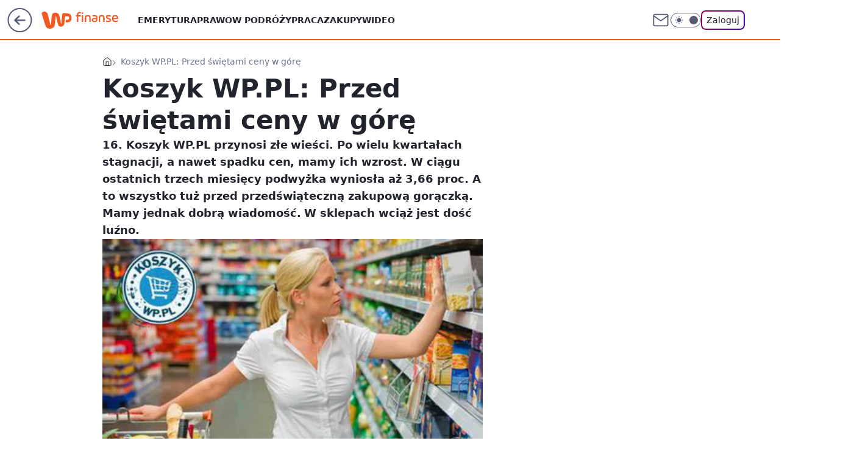

--- FILE ---
content_type: text/html; charset=utf-8
request_url: https://finanse.wp.pl/koszyk-wp-pl-przed-swietami-ceny-w-gore-6114747962263681a
body_size: 26760
content:
<!doctype html><html lang="pl"><head><meta charset="utf-8"><meta name="viewport" content="width=device-width, viewport-fit=cover, initial-scale=1"><meta http-equiv="Cache-Control" content="no-cache"><meta http-equiv="X-UA-Compatible" content="IE=Edge"><meta http-equiv="Expires" content="0"><meta name="logo" content="/staticfiles/logo.png"><script>
		// dot
		var TECH = true;
		var GOFER = true;
		var wp_dot_type = 'click';
		var appVersion = "v1.571.0";
		var wp_dot_addparams = {"bunchID":"235333","canonical":"https://finanse.wp.pl/koszyk-wp-pl-przed-swietami-ceny-w-gore-6114747962263681a","cauthor":"","ccategory":"","cdate":"2014-04-09","cedtype":"","ciab":"IAB13,IAB-v3-59,IAB-v3-479,IAB3,IAB22","cid":"6114747962263681","corigin":"","cpagemax":1,"cpageno":1,"cplatform":"gofer","crepub":0,"csource":"","csystem":"ncr","ctags":"ceny,Biedronka,koszyk,dyskont,auchan,hipermarket,koszyk wp.pl,zakupy,koszyk wp,Lidl","ctlength":6123,"ctype":"article","cuct":"","darkmode":false,"frontendVer":"v1.571.0|20260130","isLogged":false,"svid":"250c7a2e-dfef-42a0-acac-cc36064fa5a7"};
		// wpjslib
		var WP = [];
		var wp_sn = "finanse";
		var rekid = "235333";
		var wp_push_notification_on = true;
		var wp_mobile = false;
		var wp_fb_id = "933316406876601";
		var wp_subscription = "";

		var wpStadcp = "0.000";
		var screeningv2 = true;
		var API_DOMAIN = '/';
		var API_STREAM = '/v1/stream';
		var API_GATEWAY = "/graphql";
		var API_HOST_ONE_LOGIN = "https://finanse.wp.pl";
		var WPP_VIDEO_EMBED = null || [];
		if (true) {
			var getPopoverAnchor = async () =>
				document.querySelector('[data-role="onelogin-button"]');
		}
		var wp_push_notification_on = true;
		var wp_onepager = true;
		var asyncNativeQueue = [];
		var wp_consent_logo = "/staticfiles/logo.png";
		var wp_consent_color = 'var(--wp-consent-color)';
		if (true) {
			var wp_pvid = "97068563dd4a3d84b663";
		}

		if (false) {
			var wp_pixel_id = "";
		}
		if (true) {
			var onResizeCallback = function (layoutType) {
				window.wp_dot_addparams.layout = layoutType;
			};

			var applicationSize = {};
			if (false) {
				var breakpointNarrow = 0;
			} else {
				var breakpointNarrow = 1280;
			}
			function onResize() {
				applicationSize.innerWidth = window.innerWidth;
				applicationSize.type =
					window.innerWidth >= breakpointNarrow ? 'wide' : 'narrow';
				onResizeCallback(applicationSize.type);
			}
			onResize();
			window.addEventListener('resize', onResize);
		}

		var loadTimoeout = window.setTimeout(function () {
			window.WP.push(function () {
				window.WP.performance.registerMark('WPJStimeout');
				loadScript();
			});
		}, 3000);

		var loadScript = function () {
			window.clearTimeout(loadTimoeout);
			document.body.setAttribute('data-wp-loaded', 'true');
		};
		window.WP.push(function () {
			window.WP.gaf.loadBunch(false, loadScript, true);
			if (true) {
				window.WP.gaf.registerCommercialBreak(2);
			}
		});
		var __INIT_CONFIG__ = {"randvar":"ygtTwrrcOq","randomClasses":{"0":"BTAyP","100":"gzNEw","150":"worwA","162":"TdeUB","180":"NVXhO","200":"UHpnU","250":"YanQk","280":"Vgtge","282":"pIwLA","300":"ggBvZ","312":"PSIvr","330":"GZBAa","332":"ZkmzD","40":"uTXic","50":"uWlIZ","60":"vboRN","600":"UKLON","662":"dEUzD","712":"kFPPD","780":"jkCEE","810":"mANoa","82":"emzcr","fullPageScreeningWallpaper":"njguv","hasPlaceholderPadding":"KgQZQ","hasVerticalPlaceholderPadding":"iCJxA","panelPremiumScreeningWallpaper":"xeaNo","placeholderMargin":"mzafr","screeningContainer":"XKAMK","screeningWallpaper":"rTUlT","screeningWallpaperSecondary":"gttvk","slot15ScreeningWallpaper":"ltzQV","slot16ScreeningWallpaper":"fNBcS","slot17ScreeningWallpaper":"NYKRa","slot18ScreeningWallpaper":"cSbQt","slot19ScreeningWallpaper":"YQuxo","slot38ScreeningWallpaper":"sBSmE","slot3ScreeningWallpaper":"FItGe","slot501ScreeningWallpaper":"FArOO","slot75ScreeningWallpaper":"mYRVE","transparent":"sZfGx"},"productId":"6105582576841857","isMobile":false,"social":{"facebook":{"accountName":"finansewppl","appId":"803760040111145","pages":["203367529692524"]},"instagram":{"accountName":"money_pl"},"tiktok":{},"giphy":{},"x":{},"youtube":{},"linkedin":{}},"cookieDomain":".wp.pl","isLoggedIn":false,"user":{},"userApi":"/graphql","oneLoginApiHost":"","scriptSrc":"https://finanse.wp.pl/[base64]","isGridEnabled":false,"editorialIcon":{"iconUrl":"","url":"","text":""},"poll":{"id":"","title":"","photo":{"url":"","width":0,"height":0},"pollType":"","question":"","answers":null,"sponsored":false,"logoEnabled":false,"sponsorLogoFile":{"url":"","width":0,"height":0},"sponsorLogoLink":"","buttonText":"","buttonUrl":""},"abTestVariant":"","showExitDiscover":false,"isLanding":false,"scrollLockTimeout":0,"scrollMetricEnabled":false,"survicateSegments":"","isSuperApp":false,"oneLoginClientId":"wp-backend","weatherSrc":"","commonHeadSrc":"","userPanelCss":"https://finanse.wp.pl/[base64]","saveForLaterProductID":"5927206335214209","withNewestBottombar":true,"overrideOneLoginRedirectURL":"https://finanse.wp.pl/auth/v1/sso/token","acid":"","withBottomRecommendationsSplit":false,"isCommentsPageAbTest":false};
		window["ygtTwrrcOq"] = function (
			element,
			slot,
			withPlaceholder,
			placeholder,
			options
		) {
			window.WP.push(function () {
				if (withPlaceholder && element.parentNode) {
					window.WP.gaf.registerPlaceholder(
						slot,
						element.parentNode,
						placeholder
					);
					if (true) {
						element.parentNode.style.display = 'none';
					}
				}
				if (false) {
					window.WP.gaf.registerSlot(slot, element, options);
				}
			});
		};
	</script><meta name="gaf" content="blaxeplu"> <script>!function(e,f){try{if(!document.cookie.match('(^|;)\\s*WPdp=([^;]*)')||/google/i.test(window.navigator.userAgent))return;f.WP=f.WP||[];f.wp_pvid=f.wp_pvid||(function(){var output='';while(output.length<20){output+=Math.random().toString(16).substr(2);output=output.substr(0,20)}return output})(20);var abtest=function(){function e(t){return!(null==t)&&"object"==typeof t&&!Array.isArray(t)&&0<Object.keys(t).length}var t="",r=f.wp_abtest;return e(r)&&(t=Object.entries(r).map(([r,t])=>{if(e(t))return Object.entries(t).map(([t,e])=>r+"|"+t+"|"+e).join(";")}).join(";")),t}();var r,s,c=[["https://finanse","wp","pl/[base64]"]
.join('.'),["pvid="+f.wp_pvid,(s=e.cookie.match(/(^|;)\s*PWA_adbd\s*=\s*([^;]+)/),"PWA_adbd="+(s?s.pop():"2")),location.search.substring(1),(r=e.referrer,r&&"PWAref="+encodeURIComponent(r.replace(/^https?:\/\//,""))),f.wp_sn&&"sn="+f.wp_sn,abtest&&"abtest="+encodeURIComponent(abtest)].filter(Boolean).join("&")].join("/?");e.write('<scr'+'ipt src="'+c+'"><\/scr'+'ipt>')}catch(_){console.error(_)}}(document,window);</script><script id="hb" crossorigin="anonymous" src="https://finanse.wp.pl/[base64]"></script><title>Koszyk WP.PL: Przed świętami ceny w górę</title><link href="https://finanse.wp.pl/koszyk-wp-pl-przed-swietami-ceny-w-gore-6114747962263681a" rel="canonical"><meta name="description" content="16. Koszyk WP.PL przynosi złe wieści. Po wielu kwartałach stagnacji, a nawet spadku cen, mamy ich wzrost. W ciągu ostatnich trzech miesięcy podwyżka wyniosła aż 3,66 proc. A to wszystko tuż przed przedświąteczną..."> <meta name="author" content="Grupa Wirtualna Polska"><meta name="robots" content="max-image-preview:large"><meta property="og:type" content="article"><meta property="og:title" content="Koszyk WP.PL: Przed świętami ceny w górę"><meta property="og:description" content="16. Koszyk WP.PL przynosi złe wieści. Po wielu kwartałach stagnacji, a nawet spadku cen, mamy ich wzrost. W ciągu ostatnich trzech miesięcy podwyżka wyniosła aż 3,66 proc. A to wszystko tuż przed przedświąteczną..."><meta property="og:url" content="https://finanse.wp.pl/koszyk-wp-pl-przed-swietami-ceny-w-gore-6114747962263681a"><meta property="og:site_name" content="WP Finanse"><meta property="og:locale" content="pl_PL"><meta property="og:article:tag" content="ceny"><meta property="og:article:tag" content="Biedronka"><meta property="og:article:tag" content="koszyk"><meta property="og:article:tag" content="dyskont"><meta property="og:article:tag" content="auchan"><meta property="og:article:tag" content="hipermarket"><meta property="og:article:tag" content="koszyk wp.pl"><meta property="og:article:tag" content="zakupy"><meta property="og:article:tag" content="koszyk wp"><meta property="og:article:tag" content="Lidl"><meta property="og:image" content="https://v.wpimg.pl/YTQyMC5qdjUwGztwGgp7IHNDbypcU3V2JFt3YRpFa2QpS3tzGhh3IyFXPS8aEHYyfhM9JlJeamZkSH1sXh4qLigSEjlUGiwkKCYmLFcYPCAwJj0xWhUsPyUmKipbEAYnMBcpJkcCBjI-DSIvXBBtZmFXJzNQFnsp"><meta property="og:image:width" content="420"><meta property="og:image:height" content="260">  <meta property="og:image:type" content="image/png"><meta property="article:published_time" content="2014-04-09T15:58:00.000Z"> <meta property="article:modified_time" content="2014-08-04T08:53:34.000Z"><meta name="twitter:card" content="summary_large_image"><meta name="twitter:description" content="16. Koszyk WP.PL przynosi złe wieści. Po wielu kwartałach stagnacji, a nawet spadku cen, mamy ich wzrost. W ciągu ostatnich trzech miesięcy podwyżka wyniosła aż 3,66 proc. A to wszystko tuż przed przedświąteczną..."><meta name="twitter:image" content="https://v.wpimg.pl/YTQyMC5qdjUwGztwGgp7IHNDbypcU3V2JFt3YRpFa2QpS3tzGhh3IyFXPS8aEHYyfhM9JlJeamZkSH1sXh4qLigSEjlUGiwkKCYmLFcYPCAwJj0xWhUsPyUmKipbEAYnMBcpJkcCBjI-DSIvXBBtZmFXJzNQFnsp"><meta name="fb:app_id" content="803760040111145"><meta name="fb:pages" content="203367529692524"><link rel="alternate" type="application/rss+xml" href="/rss/aktualnosci" title="Aktualności"><script id="wpjslib6" type="module" src="https://finanse.wp.pl/[base64]" async="" crossorigin="anonymous"></script><script type="module" src="https://finanse.wp.pl/[base64]" crossorigin="anonymous"></script><script type="module" src="https://finanse.wp.pl/[base64]" crossorigin="anonymous"></script><link rel="apple-touch-icon" href="/staticfiles/icons/icon.png"><link rel="stylesheet" href="https://finanse.wp.pl/[base64]"><link rel="stylesheet" href="https://finanse.wp.pl/[base64]"><link rel="stylesheet" href="https://finanse.wp.pl/[base64]"><link rel="stylesheet" href="https://finanse.wp.pl/[base64]"><link rel="preload" as="image" href="https://v.wpimg.pl/YTQyMC5qdjUwGztwGgp7IHNDbypcU3V2JFt3YRpIamIpTH90Ghh3IyFXPS8aEHYyfhM9JlJeamZkSH1sXh4qLigSEjlUGiwkKCYmLFcYPCAwJj0xWhUsPyUmKipbEAYnMBcpJkcCBjI-DSIvXBBtZmFXJzNQFnsp" fetchpriority="high"><meta name="breakpoints" content="629, 1139, 1365"><meta name="content-width" content="device-width, 630, 980, 1280"><link rel="manifest" href="/site.webmanifest"><meta name="mobile-web-app-capable" content="yes"><meta name="apple-mobile-web-app-capable" content="yes"><meta name="apple-mobile-web-app-status-bar-style" content="black-translucent"><meta name="theme-color" content="var(--color-brand)"><style>.ygtTwrrcOq{background-color:var(--color-neutral-25);position:relative;width:100%;min-height:200px;}.dark .ygtTwrrcOq{background-color:var(--color-neutral-850);}.KgQZQ .ygtTwrrcOq{padding: 18px 16px 10px;}.sZfGx{background-color:transparent;}.dark .sZfGx{background-color:transparent;}.iCJxA{padding: 15px 0;}.mzafr{margin:var(--wp-placeholder-margin);}.gzNEw{min-height:100px;}.PSIvr{min-height:312px;}.GZBAa{min-height:330px;}.YanQk{min-height:250px;}.kFPPD{min-height:712px;}.uWlIZ{min-height:50px;}.TdeUB{min-height:162px;}.UKLON{min-height:600px;}.pIwLA{min-height:282px;}.emzcr{min-height:82px;}.uTXic{min-height:40px;}.vboRN{min-height:60px;}.UHpnU{min-height:200px;}.Vgtge{min-height:280px;}.worwA{min-height:150px;}.NVXhO{min-height:180px;}.dEUzD{min-height:662px;}.jkCEE{min-height:780px;}.ZkmzD{min-height:332px;}.BTAyP{min-height:0px;}.ggBvZ{min-height:300px;}.mANoa{min-height:810px;}</style><script>
        WP.push(function() {
            var sc = [{"src":"//applets.ebxcdn.com/ebx.js","id":"ebx"}];
            WP.gdpr.runAfterConsent(function() {
              sc.forEach(function(d){
                    window.WP.getScript(d)
                })
             });
        });
    </script></head><body class=""><meta itemprop="name" content="WP Finanse"><div><div class="h-0"></div><script>(function(){var sc=document.currentScript;window[window.__INIT_CONFIG__.randvar](sc.previousElementSibling,6,false,{},{
    setNative: (dataNative, onViewCallback) => {
    window.asyncNativeQueue.push({
      action:"onPanelPremium",
      payload: { 
        screeningWallpaperClassName: "gttvk", 
        dataNative: dataNative,
        onViewCallback: onViewCallback,
        
      }
})}});})()</script></div><div class="h-0"></div><script>(function(){var sc=document.currentScript;window[window.__INIT_CONFIG__.randvar](sc.previousElementSibling,10,false,{},undefined);})()</script> <div class="h-0"></div><script>(function(){var sc=document.currentScript;window[window.__INIT_CONFIG__.randvar](sc.previousElementSibling,89,false,{},undefined);})()</script> <div class="blaxepluh"></div><div class="sticky top-0 w-full z-300"><header data-st-area="header" id="service-header" class="bg-[--color-header-bg] h-[4.125rem] relative select-none w-full"><div class="max-w-[980px] pl-3 xl:max-w-[1280px] h-full w-full flex items-center mx-auto relative"><input class="peer hidden" id="menu-toggle-button" type="checkbox" autocomplete="off"><div class="hidden peer-checked:block"><div class="wp-header-menu"><div class="wp-link-column"><ul class="wp-link-list"><li><a class="wp-link px-4 py-3 block" href="https://finanse.wp.pl/tag/emerytura">Emerytura</a></li><li><a class="wp-link px-4 py-3 block" href="https://finanse.wp.pl/tag/podatki">Prawo</a></li><li><a class="wp-link px-4 py-3 block" href="https://finanse.wp.pl/tag/turystyka">W podróży</a></li><li><a class="wp-link px-4 py-3 block" href="https://finanse.wp.pl/tag/praca">Praca</a></li><li><a class="wp-link px-4 py-3 block" href="https://finanse.wp.pl/tag/zakupy">Zakupy</a></li><li><a class="wp-link px-4 py-3 block" href="https://finanse.wp.pl/tag/wideo">Wideo</a></li></ul><div class="wp-social-box"><span>Obserwuj nas na:</span><div><a class="cHJldmVudENC" href="https://www.facebook.com/finansewppl"><svg xmlns="http://www.w3.org/2000/svg" fill="none" viewBox="0 0 24 24"><path stroke="currentColor" stroke-linecap="round" stroke-linejoin="round" stroke-width="1.5" d="M18 2.941h-3a5 5 0 0 0-5 5v3H7v4h3v8h4v-8h3l1-4h-4v-3a1 1 0 0 1 1-1h3z"></path></svg></a> <a class="cHJldmVudENC" href="https://www.instagram.com/money_pl"><svg xmlns="http://www.w3.org/2000/svg" fill="none" viewBox="0 0 24 24"><path stroke="currentColor" stroke-linecap="round" stroke-linejoin="round" stroke-width="1.5" d="M17 2.941H7a5 5 0 0 0-5 5v10a5 5 0 0 0 5 5h10a5 5 0 0 0 5-5v-10a5 5 0 0 0-5-5"></path><path stroke="currentColor" stroke-linecap="round" stroke-linejoin="round" stroke-width="1.5" d="M16 12.311a4 4 0 1 1-7.914 1.174A4 4 0 0 1 16 12.31Zm1.5-4.87h.01"></path></svg></a> </div></div></div><input class="peer hidden" id="wp-menu-link-none" name="wp-menu-links" type="radio" autocomplete="off" checked="checked"><div class="wp-teaser-column translate-x-[248px] peer-checked:translate-x-0"><div class="wp-header-menu-subtitle">Popularne w serwisie <span class="uppercase">Finanse</span>:</div><div class="wp-teaser-grid"><a href="https://finanse.wp.pl/gigant-hotelowy-w-europie-oglasza-upadlosc-ma-6-obiektow-w-polsce-7247859559446752a" title="Gigant hotelowy w Europie jest niewypłacalny. Ma 6 obiektów w Polsce"><div class="wp-img-placeholder"><img src="https://v.wpimg.pl/NWY4MmI1YTY4VjteZkpsI3sObwQgE2J1LBZ3T2YCf2MhBXpbZlcnOzxGKB0mHyklLEQsGjkfPjt2VT0EZkd_eD1dPh0lUDd4PFkvCC0eK2FtVnlcKANjY2kMdUB9Un1ndFZ0DisceW5pDHgLcQMsYjoNbxA" loading="lazy" class="wp-img" alt="Gigant hotelowy w Europie jest niewypłacalny. Ma 6 obiektów w Polsce"></div><span class="wp-teaser-title">Gigant hotelowy w Europie jest niewypłacalny. Ma 6 obiektów w Polsce</span> <span class="wp-teaser-author">Maria Glinka</span></a><a href="https://finanse.wp.pl/prawie-100-zakazow-dla-zywnosci-z-zagranicy-w-2025-r-oto-co-wykryly-sluzby-7245750734899424a" title="Pleśń i żywe szkodniki. To znaleźli w żywności wiezionej do Polski"><div class="wp-img-placeholder"><img src="https://v.wpimg.pl/NGVmZDE1YSY3Dyx3akpsM3RXeC0sE2JlI09gZmoCf3MuXG1yalcnKzMfPzQqHyk1Ix07MzUfPit5DCotakd_aDIEKTQpUDdoMwA4ISEef3BjC2klJ1djJm5bbWlxCCwmeww_cXUcL3M0C24hI1V_cmcMeDk" loading="lazy" class="wp-img" alt="Pleśń i żywe szkodniki. To znaleźli w żywności wiezionej do Polski"></div><span class="wp-teaser-title">Pleśń i żywe szkodniki. To znaleźli w żywności wiezionej do Polski</span> <span class="wp-teaser-author">Maria Glinka</span></a><a href="https://finanse.wp.pl/co-stanie-sie-z-pieniedzmi-w-bankach-w-czasie-wojny-eksperci-tlumacza-7247496770103488a" title="Co stanie się z pieniędzmi w bankach w czasie wojny? Eksperci tłumaczą"><div class="wp-img-placeholder"><img src="https://v.wpimg.pl/Y2RmNGM3dlMzDzh0Ykh7RnBXbC4kEXUQJ090ZWIAaAYqXHlxYlUwXjcfKzciHT5AJx0vMD0dKV59DD4uYkVoHTYEPTchUiAdNwAsIikcb1Q2XH9yKAN0VzMLKmp5UWkHf1QtdyseaVM3VS0jKwc6BTZabDo" loading="lazy" class="wp-img" alt="Co stanie się z pieniędzmi w bankach w czasie wojny? Eksperci tłumaczą"></div><span class="wp-teaser-title">Co stanie się z pieniędzmi w bankach w czasie wojny? Eksperci tłumaczą</span> <span class="wp-teaser-author">Michał Krawiel</span></a><a href="https://finanse.wp.pl/zainstalowal-fotowoltaike-8-lat-temu-pokazal-rachunki-7247203934558400a" title="Zainstalował fotowoltaikę 8 lat temu. Pokazał rachunki"><div class="wp-img-placeholder"><img src="https://v.wpimg.pl/YTdmMmYydjUFDztedgJ7IEZXbwQwW3V2EU93T3ZKaGAcXHpbdh8wOAEfKB02Vz4mER0sGilXKThLDD0Edg9oewAEPh01GCB7AQAvCD1WaWxVCy5UOx10ZVNbfUBtSW9lSVUpVGhUYGRVDCxaP0s_ZlJbbxA" loading="lazy" class="wp-img" alt="Zainstalował fotowoltaikę 8 lat temu. Pokazał rachunki"></div><span class="wp-teaser-title">Zainstalował fotowoltaikę 8 lat temu. Pokazał rachunki</span> <span class="wp-teaser-author">Adam Sieńko</span></a><a href="https://finanse.wp.pl/nowe-legitymacje-emerytow-i-rencistow-ministerstwo-tlumaczy-7248202574924064a" title="Nowe legitymacje emerytów i rencistów. Ministerstwo tłumaczy"><div class="wp-img-placeholder"><img src="https://v.wpimg.pl/NDE4NjJhYSUkVjhZZRNsMGcObAMjSmJmMBZ0SGVbf3A9BXlcZQ4nKCBGKxolRik2MEQvHTpGPihqVT4DZR5_ayFdPRomCTdrIFksDy5HdnZyAHoOLAljJ31RK0d-DSolaFUoU35FL3AjVnpbcl58JXBQbBc" loading="lazy" class="wp-img" alt="Nowe legitymacje emerytów i rencistów. Ministerstwo tłumaczy"></div><span class="wp-teaser-title">Nowe legitymacje emerytów i rencistów. Ministerstwo tłumaczy</span> <span class="wp-teaser-author">Maria Glinka</span></a><a href="https://finanse.wp.pl/zatrzymali-do-kontroli-94-ciezarowki-kierowcom-grozi-wiezienie-7248616701036928a" title="Zbadali 94 auta. Kierowcy trafili na komisariaty. Grozi im więzienie"><div class="wp-img-placeholder"><img src="https://v.wpimg.pl/ZWVmMWNldTY3DztkYRd4I3RXbz4nTnZ1I093dWFfa2MuXHphYQozOzMfKCchQj0lIx0sID5CKjt5DD0-YRpreDIEPiciDSN4MwAvMipDaDFmDy9vK193YW8Pfnp6Cmpke1QoYSxBaDVgXSgyKF05Mmddbyo" loading="lazy" class="wp-img" alt="Zbadali 94 auta. Kierowcy trafili na komisariaty. Grozi im więzienie"></div><span class="wp-teaser-title">Zbadali 94 auta. Kierowcy trafili na komisariaty. Grozi im więzienie</span> <span class="wp-teaser-author">Maria Glinka</span></a></div></div></div><div class="wp-header-menu-layer"></div></div><div class="header-back-button-container"><div id="wp-sg-back-button" class="back-button-container wp-back-sg" data-st-area="goToSG"><a href="/" data-back-link><svg class="back-button-icon" xmlns="http://www.w3.org/2000/svg" width="41" height="40" fill="none"><circle cx="20.447" cy="20" r="19" fill="transparent" stroke="currentColor" stroke-width="2"></circle> <path fill="currentColor" d="m18.5 12.682-.166.133-6.855 6.472a1 1 0 0 0-.089.099l.117-.126q-.087.082-.155.175l-.103.167-.075.179q-.06.178-.06.374l.016.193.053.208.08.178.103.16.115.131 6.853 6.47a1.4 1.4 0 0 0 1.897 0 1.213 1.213 0 0 0 .141-1.634l-.14-.157-4.537-4.283H28.44c.741 0 1.342-.566 1.342-1.266 0-.635-.496-1.162-1.143-1.252l-.199-.014-12.744-.001 4.536-4.281c.472-.445.519-1.14.141-1.634l-.14-.158a1.4 1.4 0 0 0-1.55-.237z"></path></svg></a></div><a href="https://www.wp.pl" title="Wirtualna Polska" class="wp-logo-link-cover" data-back-link></a><a href="/" class="cHJldmVudENC z-0" title="WP Finanse" id="service_logo"><svg class="text-[--color-logo] max-w-[--logo-width] h-[--logo-height] align-middle mr-8"><use href="/staticfiles/siteLogoDesktop.svg#root"></use></svg></a></div><ul class="flex text-sm/[1.3125rem] gap-8  xl:flex hidden"><li class="flex items-center group relative"><a class="whitespace-nowrap group uppercase no-underline font-semibold hover:underline text-[--color-header-text] cHJldmVudENC" href="https://finanse.wp.pl/tag/emerytura">Emerytura</a> </li><li class="flex items-center group relative"><a class="whitespace-nowrap group uppercase no-underline font-semibold hover:underline text-[--color-header-text] cHJldmVudENC" href="https://finanse.wp.pl/tag/podatki">Prawo</a> </li><li class="flex items-center group relative"><a class="whitespace-nowrap group uppercase no-underline font-semibold hover:underline text-[--color-header-text] cHJldmVudENC" href="https://finanse.wp.pl/tag/turystyka">W podróży</a> </li><li class="flex items-center group relative"><a class="whitespace-nowrap group uppercase no-underline font-semibold hover:underline text-[--color-header-text] cHJldmVudENC" href="https://finanse.wp.pl/tag/praca">Praca</a> </li><li class="flex items-center group relative"><a class="whitespace-nowrap group uppercase no-underline font-semibold hover:underline text-[--color-header-text] cHJldmVudENC" href="https://finanse.wp.pl/tag/zakupy">Zakupy</a> </li><li class="flex items-center group relative"><a class="whitespace-nowrap group uppercase no-underline font-semibold hover:underline text-[--color-header-text] cHJldmVudENC" href="https://finanse.wp.pl/tag/wideo">Wideo</a> </li></ul><div class="group mr-0 xl:ml-[3.5rem] flex flex-1 items-center justify-end"><div class="h-8 text-[--icon-light] flex items-center gap-4"><a id="wp-poczta-link" href="https://poczta.wp.pl/login/login.html" class="text-[--color-header-icon-light] block size-8 cHJldmVudENC"><svg viewBox="0 0 32 32" fill="none" xmlns="http://www.w3.org/2000/svg"><path d="M6.65944 6.65918H25.3412C26.6256 6.65918 27.6764 7.71003 27.6764 8.9944V23.0057C27.6764 24.2901 26.6256 25.3409 25.3412 25.3409H6.65944C5.37507 25.3409 4.32422 24.2901 4.32422 23.0057V8.9944C4.32422 7.71003 5.37507 6.65918 6.65944 6.65918Z" stroke="currentColor" stroke-width="1.8" stroke-linecap="round" stroke-linejoin="round"></path> <path d="M27.6764 8.99438L16.0003 17.1677L4.32422 8.99438" stroke="currentColor" stroke-width="1.8" stroke-linecap="round" stroke-linejoin="round"></path></svg></a><input type="checkbox" class="hidden" id="darkModeCheckbox"> <label class="wp-darkmode-toggle" for="darkModeCheckbox" aria-label="Włącz tryb ciemny"><div class="toggle-container"><div class="toggle-icon-dark"><svg viewBox="0 0 16 16" class="icon-moon" fill="currentColor" xmlns="http://www.w3.org/2000/svg"><path d="M15.293 11.293C13.8115 11.9631 12.161 12.1659 10.5614 11.8743C8.96175 11.5827 7.48895 10.8106 6.33919 9.66085C5.18944 8.5111 4.41734 7.0383 4.12574 5.43866C3.83415 3.83903 4.03691 2.18852 4.70701 0.707031C3.52758 1.24004 2.49505 2.05123 1.69802 3.07099C0.900987 4.09075 0.363244 5.28865 0.130924 6.56192C-0.101395 7.83518 -0.0213565 9.1458 0.364174 10.3813C0.749705 11.6169 1.42922 12.7404 2.34442 13.6556C3.25961 14.5708 4.38318 15.2503 5.61871 15.6359C6.85424 16.0214 8.16486 16.1014 9.43813 15.8691C10.7114 15.6368 11.9093 15.0991 12.9291 14.302C13.9488 13.505 14.76 12.4725 15.293 11.293V11.293Z"></path></svg></div><div class="toggle-icon-light"><svg fill="currentColor" class="icon-sun" xmlns="http://www.w3.org/2000/svg" viewBox="0 0 30 30"><path d="M 14.984375 0.98632812 A 1.0001 1.0001 0 0 0 14 2 L 14 5 A 1.0001 1.0001 0 1 0 16 5 L 16 2 A 1.0001 1.0001 0 0 0 14.984375 0.98632812 z M 5.796875 4.7988281 A 1.0001 1.0001 0 0 0 5.1015625 6.515625 L 7.2226562 8.6367188 A 1.0001 1.0001 0 1 0 8.6367188 7.2226562 L 6.515625 5.1015625 A 1.0001 1.0001 0 0 0 5.796875 4.7988281 z M 24.171875 4.7988281 A 1.0001 1.0001 0 0 0 23.484375 5.1015625 L 21.363281 7.2226562 A 1.0001 1.0001 0 1 0 22.777344 8.6367188 L 24.898438 6.515625 A 1.0001 1.0001 0 0 0 24.171875 4.7988281 z M 15 8 A 7 7 0 0 0 8 15 A 7 7 0 0 0 15 22 A 7 7 0 0 0 22 15 A 7 7 0 0 0 15 8 z M 2 14 A 1.0001 1.0001 0 1 0 2 16 L 5 16 A 1.0001 1.0001 0 1 0 5 14 L 2 14 z M 25 14 A 1.0001 1.0001 0 1 0 25 16 L 28 16 A 1.0001 1.0001 0 1 0 28 14 L 25 14 z M 7.9101562 21.060547 A 1.0001 1.0001 0 0 0 7.2226562 21.363281 L 5.1015625 23.484375 A 1.0001 1.0001 0 1 0 6.515625 24.898438 L 8.6367188 22.777344 A 1.0001 1.0001 0 0 0 7.9101562 21.060547 z M 22.060547 21.060547 A 1.0001 1.0001 0 0 0 21.363281 22.777344 L 23.484375 24.898438 A 1.0001 1.0001 0 1 0 24.898438 23.484375 L 22.777344 21.363281 A 1.0001 1.0001 0 0 0 22.060547 21.060547 z M 14.984375 23.986328 A 1.0001 1.0001 0 0 0 14 25 L 14 28 A 1.0001 1.0001 0 1 0 16 28 L 16 25 A 1.0001 1.0001 0 0 0 14.984375 23.986328 z"></path></svg></div></div><div class="toggle-icon-circle"></div></label><div class="relative"><form action="/auth/v1/sso/auth" data-role="onelogin-button" method="get" id="wp-login-form"><input type="hidden" name="continue_url" value="https://finanse.wp.pl/koszyk-wp-pl-przed-swietami-ceny-w-gore-6114747962263681a"> <button type="submit" class="wp-login-button">Zaloguj</button></form></div></div><div class="ml-[0.25rem] w-[3.375rem] flex items-center justify-center"><label role="button" for="menu-toggle-button" tab-index="0" aria-label="Menu" class="cursor-pointer flex items-center justify-center size-8 text-[--color-header-icon-light]"><div class="hidden peer-checked:group-[]:flex absolute top-0 right-0 w-[3.375rem] h-[4.4375rem] bg-white dark:bg-[--color-neutral-800] z-1 items-center justify-center rounded-t-2xl peer-checked:group-[]:text-[--icon-dark]"><svg xmlns="http://www.w3.org/2000/svg" width="32" height="32" viewBox="0 0 32 32" fill="none"><path d="M24 8 8 24M8 8l16 16" stroke="currentColor" stroke-width="1.8" stroke-linecap="round" stroke-linejoin="round"></path></svg></div><div class="flex peer-checked:group-[]:hidden h-8 w-8"><svg xmlns="http://www.w3.org/2000/svg" viewBox="0 0 32 32" fill="none"><path d="M5 19h22M5 13h22M5 7h22M5 25h22" stroke="currentColor" stroke-width="1.8" stroke-linecap="round" stroke-linejoin="round"></path></svg></div></label></div></div></div><hr class="absolute bottom-0 left-0 m-0 h-px w-full border-t border-solid border-[--color-brand]"><div id="user-panel-v2-root" class="absolute z-[9999] right-0 empty:hidden"></div></header> </div> <div class="relative flex w-full flex-col items-center" data-testid="screening-main"><div class="rTUlT"><div class="absolute inset-0"></div></div><div class="w-full py-2 has-[div>div:not(:empty)]:p-0"><div class="XKAMK"></div></div><div class="flex w-full flex-col items-center"><div class="gttvk relative w-full"><div class="absolute inset-x-0 top-0"></div></div><div class="relative w-auto"><main class="wp-main-article" style="--nav-header-height: 90px;"><div class="breadcrumbs-wrapper"><ul class="breadcrumbs" itemscope itemtype="https://schema.org/BreadcrumbList"><li class="breadcrumbs-item breadcrumbs-home" itemprop="itemListElement" itemscope itemtype="https://schema.org/ListItem"><a class="breadcrumbs-item-link" href="https://finanse.wp.pl" title="WP Finanse" itemprop="item"><svg xmlns="http://www.w3.org/2000/svg" fill="none" viewBox="0 0 16 16" class="HVbn"><path stroke="currentColor" stroke-linecap="round" stroke-linejoin="round" d="m2 6 6-4.666L14 6v7.334a1.333 1.333 0 0 1-1.333 1.333H3.333A1.333 1.333 0 0 1 2 13.334z"></path><path stroke="currentColor" stroke-linecap="round" stroke-linejoin="round" d="M6 14.667V8h4v6.667"></path></svg><span class="hidden" itemprop="name">WP Finanse</span></a><meta itemprop="position" content="1"></li><li class="breadcrumbs-item breadcrumbs-material" itemprop="itemListElement" itemscope itemtype="https://schema.org/ListItem"><span itemprop="name">Koszyk WP.PL: Przed świętami ceny w górę</span><meta itemprop="position" content="2"></li></ul></div><article data-st-area="article-article"><div class="flex mb-5"><div class="article-header flex-auto"><div><h1>Koszyk WP.PL: Przed świętami ceny w górę </h1></div><div class="article-lead x-tts"><p>16. Koszyk WP.PL przynosi złe wieści. Po wielu kwartałach stagnacji, a nawet spadku cen, mamy ich wzrost. W ciągu ostatnich trzech miesięcy podwyżka wyniosła aż 3,66 proc. A to wszystko tuż przed przedświąteczną zakupową gorączką. Mamy jednak dobrą wiadomość. W sklepach wciąż jest dość luźno.</p></div><div><div class="article-img-placeholder" data-mainmedia-photo><img width="936" height="527" alt="Obraz" src="https://v.wpimg.pl/YTQyMC5qdjUwGztwGgp7IHNDbypcU3V2JFt3YRpIamIpTH90Ghh3IyFXPS8aEHYyfhM9JlJeamZkSH1sXh4qLigSEjlUGiwkKCYmLFcYPCAwJj0xWhUsPyUmKipbEAYnMBcpJkcCBjI-DSIvXBBtZmFXJzNQFnsp" data-link="https://v.wpimg.pl/YTQyMC5qdjUwGztwGgp7IHNDbypcU3V2JFt3YRpIamIpTH90Ghh3IyFXPS8aEHYyfhM9JlJeamZkSH1sXh4qLigSEjlUGiwkKCYmLFcYPCAwJj0xWhUsPyUmKipbEAYnMBcpJkcCBjI-DSIvXBBtZmFXJzNQFnsp" class="wp-media-image" fetchpriority="high"></div><div class="article-img-source">Źródło zdjęć: © Fotolia | Gina Sanders</div></div><div class="info-container"><div class="flex flex-wrap gap-2 items-center"><div class="info-avatar"><svg viewBox="0 0 46 46" fill="none" stroke="currentColor" xmlns="http://www.w3.org/2000/svg"><circle cx="23" cy="23" r="22.5" fill="none" stroke-width="0"></circle> <path d="M13 32v-2a5 5 0 0 1 5-5h10a5 5 0 0 1 5 5v2m-5-16a5 5 0 1 1-10 0 5 5 0 0 1 10 0Z" stroke-width="2" stroke-linecap="round"></path></svg></div><div class="flex flex-col"><div class="flex flex-wrap text-sm font-bold "></div><time class="wp-article-content-date" datetime="2014-04-09T15:58:00.000Z">9 kwietnia 2014, 17:58</time></div></div><div class="flex justify-between sm:justify-end gap-4 relative"><button class="wp-article-action comments top" data-vab-container="social_tools_top" data-vab-box="comments_button" data-vab-index="2" data-location="/koszyk-wp-pl-przed-swietami-ceny-w-gore-6114747962263681a/komentarze?utm_medium=button_top&amp;utm_source=comments"><div class="flex items-center justify-center relative"><div class="wp-comment-dot"></div><svg xmlns="http://www.w3.org/2000/svg" width="16" height="16" fill="none"><path stroke="currentColor" stroke-linecap="round" stroke-linejoin="round" stroke-width="1.3" d="M14 7.6667a5.59 5.59 0 0 1-.6 2.5333 5.666 5.666 0 0 1-5.0667 3.1334 5.59 5.59 0 0 1-2.5333-.6L2 14l1.2667-3.8a5.586 5.586 0 0 1-.6-2.5333A5.667 5.667 0 0 1 5.8 2.6 5.59 5.59 0 0 1 8.3333 2h.3334A5.6535 5.6535 0 0 1 14 7.3334z"></path></svg></div>600 komentarzy</button><div class="wp-article-action-button-container"><button id="wp-article-share-button" class="wp-article-action" type="button" data-vab-container="social_tools_top" data-vab-box="share" data-vab-index="1"><svg xmlns="http://www.w3.org/2000/svg" width="16" height="16" fill="none"><g stroke="currentColor" stroke-linecap="round" stroke-linejoin="round" stroke-width="1.3" clip-path="url(#clip0_1847_293)"><path d="M12.714 5.0953c1.1834 0 2.1427-.9594 2.1427-2.1428S13.8974.8098 12.714.8098s-2.1427.9593-2.1427 2.1427.9593 2.1428 2.1427 2.1428M3.2863 10.2024c1.1834 0 2.1427-.9593 2.1427-2.1427S4.4697 5.917 3.2863 5.917s-2.1427.9593-2.1427 2.1427.9593 2.1427 2.1427 2.1427M12.714 15.1902c1.1834 0 2.1427-.9593 2.1427-2.1427s-.9593-2.1427-2.1427-2.1427-2.1427.9593-2.1427 2.1427.9593 2.1427 2.1427 2.1427M5.4287 9.3455l5.1425 2.5712M10.5712 4.2029 5.4287 6.774"></path></g> <defs><clipPath id="clip0_1847_293"><path fill="currentColor" d="M0 0h16v16H0z"></path></clipPath></defs></svg></button><div id="wp-article-share-menu" class="wp-article-share-menu"><button id="share-x" class="wp-article-share-option" data-vab-container="social_tools_top" data-vab-box="share_twitter" data-vab-index="3"><span class="wp-article-share-icon"><svg xmlns="http://www.w3.org/2000/svg" fill="currentColor" viewBox="0 0 1200 1227"><path d="M714.163 519.284 1160.89 0h-105.86L667.137 450.887 357.328 0H0l468.492 681.821L0 1226.37h105.866l409.625-476.152 327.181 476.152H1200L714.137 519.284zM569.165 687.828l-47.468-67.894-377.686-540.24h162.604l304.797 435.991 47.468 67.894 396.2 566.721H892.476L569.165 687.854z"></path></svg></span> <span>Udostępnij na X</span></button> <button id="share-facebook" class="wp-article-share-option" data-vab-container="social_tools_top" data-vab-box="share_facebook" data-vab-index="4"><span class="wp-article-share-icon"><svg xmlns="http://www.w3.org/2000/svg" fill="none" viewBox="0 0 24 24"><path stroke="currentColor" stroke-linecap="round" stroke-linejoin="round" stroke-width="1.5" d="M18 2.941h-3a5 5 0 0 0-5 5v3H7v4h3v8h4v-8h3l1-4h-4v-3a1 1 0 0 1 1-1h3z"></path></svg></span> <span>Udostępnij na Facebooku</span></button></div><button id="wp-article-save-button" type="button" class="group wp-article-action disabled:cursor-not-allowed" data-save-id="6114747962263681" data-save-type="ARTICLE" data-save-image="http://i.wp.pl/a/f/jpeg/32510/koszyk_zakupy_kobieta_produkt_gina_sanders_fotolia420.jpeg" data-save-url="https://finanse.wp.pl/koszyk-wp-pl-przed-swietami-ceny-w-gore-6114747962263681a" data-save-title="Koszyk WP.PL: Przed świętami ceny w górę" data-saved="false" data-vab-container="social_tools_top" data-vab-box="save_button" data-vab-index="0"><svg xmlns="http://www.w3.org/2000/svg" width="12" height="15" fill="none"><path stroke="currentColor" stroke-linecap="round" stroke-linejoin="round" stroke-width="1.3" d="m10.6499 13.65-5-3.6111-5 3.6111V2.0945c0-.3831.1505-.7505.4184-1.0214A1.42 1.42 0 0 1 2.0785.65h7.1428c.379 0 .7423.1521 1.0102.423s.4184.6383.4184 1.0214z"></path></svg></button></div></div></div></div><div class="relative ml-4 flex w-[304px] shrink-0 flex-col flex-nowrap"> <div class="mt-3 w-full [--wp-placeholder-margin:0_0_24px_0]"><div class="ygtTwrrcOq mzafr uWlIZ sZfGx"><div class="h-0"></div><script>(function(){var sc=document.currentScript;window[window.__INIT_CONFIG__.randvar](sc.previousElementSibling,67,true,{"fixed":true,"top":90},undefined);})()</script></div></div><div class="sticky top-[--nav-header-height] w-full"><div class="ygtTwrrcOq UKLON sZfGx"><div class="h-0"></div><script>(function(){var sc=document.currentScript;window[window.__INIT_CONFIG__.randvar](sc.previousElementSibling,36,true,{"fixed":true,"sticky":true,"top":90},undefined);})()</script></div></div></div></div><div class="my-6 grid w-full grid-cols-[624px_304px] gap-x-4 xl:grid-cols-[196px_724px_304px]"><aside role="complementary" class="relative hidden flex-none flex-col flex-nowrap xl:flex row-span-3"><div class="sticky top-[90px] hidden xl:block xl:-mt-1" id="article-left-rail"></div></aside><div class="wp-billboard col-span-2 [--wp-placeholder-margin:0_0_20px_0]"><div class="ygtTwrrcOq mzafr ggBvZ"><img role="presentation" class="absolute left-1/2 top-1/2 max-h-[80%] max-w-[100px] -translate-x-1/2 -translate-y-1/2" src="https://v.wpimg.pl/ZXJfd3AudTkrBBIAbg54LGhcRlAxHQUrPgJGH2MAeGJoSQ1eIBI_K2UHAEVuBTY5KQMMXC0RPyoVERQdMgM9ejc" loading="lazy" decoding="async"><div class="h-0"></div><script>(function(){var sc=document.currentScript;window[window.__INIT_CONFIG__.randvar](sc.previousElementSibling,3,true,{"fixed":true},{
    setNative: (dataNative, onViewCallback) => {
    window.asyncNativeQueue.push({
      action: "onAlternativeScreening",
      payload:{ 
            screeningWallpaperClassName: "rTUlT", 
            alternativeContainerClassName: "XKAMK", 
            slotNumber: 3,
            dataNative: dataNative,
            onViewCallback: onViewCallback
    }})}});})()</script></div></div><div class="flex flex-auto flex-col"><div class="mb-4 flex flex-col gap-6"> <div class="wp-content-text-raw x-tts" data-uxc="paragraph1" data-cpidx="0"><ol>
<li>Koszyk WP.PL przynosi złe wieści. Po wielu kwartałach stagnacji, a nawet spadku cen, odnotowaliśmy ich wzrost. W ciągu trzech miesięcy podwyżka wyniosła aż 3,66 proc. A to wszystko tuż przed przedświąteczną gorączką zakupową. Mamy jednak dobrą wiadomość. W sklepach wciąż jest dość luźno.</li>
</ol></div> <div class="wp-content-text-raw x-tts" data-cpidx="1"><p>Koszyk WP.PL to najbardziej obiektywne zestawienie cen. Sieciom handlowym nie dajemy żadnych szans, by przygotować się na kontrolę. Wszystkie sklepy odwiedzamy osobiście. Bez zapowiedzi. 8 kwietnia "skontrolowaliśmy" 17 placówek najpopularniejszych sieci handlowych i sprawdziliśmy ceny 24 najczęściej kupowanych produktów.</p></div> <div class="wp-content-text-raw x-tts" data-cpidx="2"><p><a href="http://finanse.wp.pl/kat,1038023,title,Koszyk-WPPL-sklepy-obnizaja-ceny-na-swieta,wid,16255077,wiadomosc.html"><strong>Zobacz poprzednią edycję Koszyka WP.PL»</strong></a></p></div> <div class="ygtTwrrcOq YanQk"><img role="presentation" class="absolute left-1/2 top-1/2 max-h-[80%] max-w-[100px] -translate-x-1/2 -translate-y-1/2" src="https://v.wpimg.pl/ZXJfd3AudTkrBBIAbg54LGhcRlAxHQUrPgJGH2MAeGJoSQ1eIBI_K2UHAEVuBTY5KQMMXC0RPyoVERQdMgM9ejc" loading="lazy" decoding="async"><div class="h-0"></div><script>(function(){var sc=document.currentScript;window[window.__INIT_CONFIG__.randvar](sc.previousElementSibling,5,true,{"fixed":true,"top":90},undefined);})()</script></div> <div class="wp-content-text-raw x-tts" data-cpidx="4"><p>Kogo winić za podwyżki w sklepach? Tym razem listy z pretensjami należy wysyłać na adres ministra finansów. Wzrost akcyzy na wódkę wydatnie wpłynął na wynik naszej kontroli. Po jej cenach widać wyraźnie, że tylko w niektórych sklepach zostały zeszłoroczne zapasy. Cena popularnej Żołądkowej De Lux wzrosła średnio o prawie 15 proc.</p></div> <figure class="wp-content-part-image single-image" style="--aspect-ratio:1.947;"><div class="wp-photo-image-container"><picture class="wp-height-limited-image"><source media="(max-width: 629px)" srcSet="https://v.wpimg.pl/aWN6Yi5qTjYvVC9aGgpDI2wMewBcU011OxRjSxoSTmF9BiFGXF8WJ2BGNUZUXgd4JEY8DhpCUmd7AXYCWgIbLiVpNQBWCwN5JEY8DhcM"> <source media="(min-width: 630px) and (max-width: 1139px)" srcSet="https://v.wpimg.pl/aWN6Yi5qTjYvVC9aGgpDI2wMewBcU011OxRjSxoSTmF-DiFGXF8WJ2BGNUZUXgd4JEY8DhpCUmd7AXYCWgIbLiVpNQBWCwN5JEY8DhcM"> <source media="(min-width: 1140px) and (max-width: 1279px)" srcSet="https://v.wpimg.pl/aWN6Yi5qTjYvVC9aGgpDI2wMewBcU011OxRjSxoSTm56AiFGXF8WJ2BGNUZUXgd4JEY8DhpCUmd7AXYCWgIbLiVpNQBWCwN5JEY8DhcM"> <source media="(min-width: 1280px)" srcSet="https://v.wpimg.pl/emIuanBlSgwoFxddbRdHGWtPQwcrTklPPFdbTG0PSlx5QVUWbQVLGjlbEQJtDUoLZh8RCyVDVl55QFZBKQMWFzAePgIrDx8PZx8RCyVOGA"> <img src="https://v.wpimg.pl/aWN6Yi5qTjYvVC9aGgpDI2wMewBcU011OxRjSxoSTmV8BiFYBEJOPmBBKUdFHU42YVB2A0UUBnh9BWlcAl4KOD1MIAJqHQg0NFR3A0UUBnUz" width="220" height="113" loading="lazy" class="wp-media-image" alt="Obraz" data-lightbox="true"></picture> </div></figure> <div class="wp-content-text-raw x-tts" data-cpidx="6"><p>Nie zwalajmy jednak wszystkiego na wódkę. W ciągu kwartału wzrosły ceny aż 14 produktów. Za cały koszyk musieliśmy zapłacić 6,50 złotego więcej! W ciągu roku podwyżki były nieco niższe, alew tym przypadku nie doliczaliśmy wódki (do grudnia braliśmy pod uwagę droższego Bolsa) - wyniosły 1,64 proc. To i tak znacznie więcej niż inflacja.</p></div> <div class="ygtTwrrcOq YanQk"><img role="presentation" class="absolute left-1/2 top-1/2 max-h-[80%] max-w-[100px] -translate-x-1/2 -translate-y-1/2" src="https://v.wpimg.pl/ZXJfd3AudTkrBBIAbg54LGhcRlAxHQUrPgJGH2MAeGJoSQ1eIBI_K2UHAEVuBTY5KQMMXC0RPyoVERQdMgM9ejc" loading="lazy" decoding="async"><div class="h-0"></div><script>(function(){var sc=document.currentScript;window[window.__INIT_CONFIG__.randvar](sc.previousElementSibling,11,true,{"fixed":true,"top":90},undefined);})()</script></div><div class="wp-content-text-raw"><h2 id="title-289016350419527738" class="x-tts">Dyskonty podnoszą ceny</h2></div> <div class="wp-content-text-raw x-tts" data-cpidx="8"><p>Znów na czele znalazły się sklepy sieci <a href="https://finanse.wp.pl/auchan-6162871083133057c">Auchan</a>. Ich przewaga nad konkurencją znacznie się zwiększyła. Drugie miejsce zajęła supermarketowa wersja francuskiej sieci - <a href="https://finanse.wp.pl/simply-market-6178373583374465c">Simply Market</a>. Trzecie miejsce utrzymał <a href="https://finanse.wp.pl/carrefour-6163174079588481c">Carrefour</a>, lecz zakupy w nim były aż o 20,55 zł droższe niż u zwycięzcy.</p></div> <figure class="wp-content-part-image single-image" style="--aspect-ratio:1.149;"><div class="wp-photo-image-container"><picture class="wp-height-limited-image"><source media="(max-width: 629px)" srcSet="https://v.wpimg.pl/Z2wuanBldVMWFxddbRd4RlVPQwcrTnYQAldbTG0PdQRERRlBK0ItQlkFDUEjQzwdHQUECW1faQJCQk4cIwIxWxkSPgkuQjBCEhJDEw"> <source media="(min-width: 630px) and (max-width: 1139px)" srcSet="https://v.wpimg.pl/Z2wuanBldVMWFxddbRd4RlVPQwcrTnYQAldbTG0PdQRHTRlBK0ItQlkFDUEjQzwdHQUECW1faQJCQk4cIwIxWxkSPgkuQjBCEhJDEw"> <source media="(min-width: 1140px) and (max-width: 1279px)" srcSet="https://v.wpimg.pl/Z2wuanBldVMWFxddbRd4RlVPQwcrTnYQAldbTG0PdQtDQRlBK0ItQlkFDUEjQzwdHQUECW1faQJCQk4cIwIxWxkSPgkuQjBCEhJDEw"> <source media="(min-width: 1280px)" srcSet="https://v.wpimg.pl/X2dsLmpwd1MFETpeXwx6RkZJbgQZVXQQEVF2T18UdwNUR3gVXx52RRRdPAFfFndUSxk8CBdYawFURntCAhY2WQ0dKzIXG3ZYFBYrTw0"> <img src="https://v.wpimg.pl/Z2wuanBldVMWFxddbRd4RlVPQwcrTnYQAldbTG0PdQRDRRlbd1t1W1kCEUAyAHVTWBNOBDIJPR1ERlFbdUMoUxkeCAAlMz1eWR8RCyVOJw" width="640" height="557" loading="lazy" class="wp-media-image" alt="Obraz" data-lightbox="true"></picture> </div></figure> <div class="wp-content-text-raw x-tts" data-cpidx="10"><p>Fatalny spadek zaliczył Real, z czwartego spadł na trzecie od końca. Znów daleko znalazł się prymus sprzed roku - Kaufland. Po licznych miejscach na podium, tym razem znalazł się na 9. miejscu. W czołówce na dobre zadomowiły się hipermarkety. Najdroższe okazały się delikatesy (nie zawsze tak było). W <a href="https://finanse.wp.pl/piotr-i-pawel-6167861250541697c">Piotrze i Pawle</a> za zakup wybranych przez nas produktów zapłacimy ponad 50 złotych więcej niż w Auchan!</p></div> <div class="ygtTwrrcOq YanQk"><img role="presentation" class="absolute left-1/2 top-1/2 max-h-[80%] max-w-[100px] -translate-x-1/2 -translate-y-1/2" src="https://v.wpimg.pl/ZXJfd3AudTkrBBIAbg54LGhcRlAxHQUrPgJGH2MAeGJoSQ1eIBI_K2UHAEVuBTY5KQMMXC0RPyoVERQdMgM9ejc" loading="lazy" decoding="async"><div class="h-0"></div><script>(function(){var sc=document.currentScript;window[window.__INIT_CONFIG__.randvar](sc.previousElementSibling,12,true,{"fixed":true,"top":90},undefined);})()</script></div> <div class="wp-content-text-raw x-tts" data-cpidx="12"><p>Bardzo słabo wypadły dyskonty. <a href="https://finanse.wp.pl/lidl-6123919314384513c">Lidl</a> i Biedronka nie zmieściły się w pierwszej dziesiątce! Na drodze do wysokich pozycji stanęło po raz kolejny paczkowane mięso. Schab wieprzowy był w nich najdroższy. A nie tylko one nie udostępniają stoiska mięsnego.</p></div> <div class="wp-content-text-raw x-tts" data-cpidx="13"><p>W ciągu ostatnich trzech miesięcy ceny spadły tylko w czterech sklepach. Największe obniżki zaobserwowaliśmy w Simply Markecie i Auchan. Mniej zapłacimy też w Polomarkecie i Intermarche. Patrząc na zestawienie rok do roku, jest nieco lepiej. Znów prym wiodą francuskie sieci.</p></div> <div class="wp-content-text-raw x-tts" data-cpidx="14"><p>Największe kwartalne podwyżki odnotowaliśmy w Realu. O ponad 10 proc. wzrosły też ceny w Piotrze i Pawle i w Kauflandzie.</p></div> <div class="ygtTwrrcOq YanQk"><img role="presentation" class="absolute left-1/2 top-1/2 max-h-[80%] max-w-[100px] -translate-x-1/2 -translate-y-1/2" src="https://v.wpimg.pl/ZXJfd3AudTkrBBIAbg54LGhcRlAxHQUrPgJGH2MAeGJoSQ1eIBI_K2UHAEVuBTY5KQMMXC0RPyoVERQdMgM9ejc" loading="lazy" decoding="async"><div class="h-0"></div><script>(function(){var sc=document.currentScript;window[window.__INIT_CONFIG__.randvar](sc.previousElementSibling,13,true,{"fixed":true,"top":90},undefined);})()</script></div> <figure class="wp-content-part-image single-image" style="--aspect-ratio:1.133;"><div class="wp-photo-image-container"><picture class="wp-height-limited-image"><source media="(max-width: 629px)" srcSet="https://v.wpimg.pl/cG9wci5qTCZYFRVaGgpBMxtNQQBcU09lTFVZSxoSTHEKRxtGXF8UNxcHD0ZUXgVoUwcGDhpCUHcPRkwCWgIZPlIoEAJZFBM-ZgcMGUdfCTdcEEEU"> <source media="(min-width: 630px) and (max-width: 1139px)" srcSet="https://v.wpimg.pl/cG9wci5qTCZYFRVaGgpBMxtNQQBcU09lTFVZSxoSTHEJTxtGXF8UNxcHD0ZUXgVoUwcGDhpCUHcPRkwCWgIZPlIoEAJZFBM-ZgcMGUdfCTdcEEEU"> <source media="(min-width: 1140px) and (max-width: 1279px)" srcSet="https://v.wpimg.pl/cG9wci5qTCZYFRVaGgpBMxtNQQBcU09lTFVZSxoSTH4NQxtGXF8UNxcHD0ZUXgVoUwcGDhpCUHcPRkwCWgIZPlIoEAJZFBM-ZgcMGUdfCTdcEEEU"> <source media="(min-width: 1280px)" srcSet="https://v.wpimg.pl/cHIuanBlTCkoFxddbRdBPGtPQwcrTk9qPFdbTG0PTHl5QVUWbQVNPzlbEQJtDUwuZh8RCyVDUHt5Q1BBKQMQMjAePh0pAAY4MCoRATIeTSI5EAZMPw"> <img src="https://v.wpimg.pl/cG9wci5qTCZYFRVaGgpBMxtNQQBcU09lTFVZSxoSTHENRxtcA0RMLhcAE0dFHUwmFhFMA0UUBGgKRFNfBF4IKEoNGgJqAggrXAcaNkUeEzUXHRMMUlMe" width="640" height="565" loading="lazy" class="wp-media-image" alt="Obraz" data-lightbox="true"></picture> </div></figure><div class="wp-content-text-raw"><h2 id="title-289016350419986490" class="x-tts">Drożeje nie tylko wódka</h2></div> <div class="wp-content-text-raw x-tts" data-cpidx="17"><p>Największe podwyżki rok do roku zanotowaliśmy na warzywach. Coraz częściej spotykamy w sklepach młode ziemniaki. Oczywiście tańsze są te zeszłoroczne. Ale ich średnia cena wzrosła w ciągu 12 miesięcy o ponad 34 proc. Pomidory podrożały o ponad 16 proc. Na rynku dostępne są już te z krajowej produkcji. Pomimo ciepłej zimy ich cena jest bardzo wysoka. Duży wzrost cen zanotowaliśmy także w przypadku kiełbasy podwawelskiej.</p></div> <div class="wp-content-text-raw x-tts" data-cpidx="18"><p>Wśród wielu złych informacji mamy kilka dobrych. Cukier znów mocno potaniał. Za kilogram musimy zapłacić 37 proc. mniej niż przed rokiem i 21 proc. mniej niż w grudniu. W niektórych sklepach jego cena spadła już poniżej 2 zł! Mniej o 15 proc. zapłacimy za jaja. Także tłuszcze są tańsze - za margarynę Rama zapłacimy prawie 12 proc. mniej. Świąteczne wypieki będą dużo mniej kosztowne…</p></div> <div class="ygtTwrrcOq YanQk"><img role="presentation" class="absolute left-1/2 top-1/2 max-h-[80%] max-w-[100px] -translate-x-1/2 -translate-y-1/2" src="https://v.wpimg.pl/ZXJfd3AudTkrBBIAbg54LGhcRlAxHQUrPgJGH2MAeGJoSQ1eIBI_K2UHAEVuBTY5KQMMXC0RPyoVERQdMgM9ejc" loading="lazy" decoding="async"><div class="h-0"></div><script>(function(){var sc=document.currentScript;window[window.__INIT_CONFIG__.randvar](sc.previousElementSibling,14,true,{"fixed":true,"top":90},undefined);})()</script></div> <div class="wp-content-text-raw x-tts" data-cpidx="20"><p>W ciągu kwartału najbardziej podrożały pomidory - o 34 proc. Po podniesieniu akcyzy cena wódki wzrosła średnio o 14,32 proc. A niektóre sklepy wciąż wyprzedają przedpodwyżkowe zapasy... Więcej zapłacimy za filet z kurczaka. Tanieje za to wieprzowina, czy to już efekt embarga?</p></div> <figure class="wp-content-part-image single-image" style="--aspect-ratio:0.924;"><div class="wp-photo-image-container"><picture class="wp-height-limited-image"><source media="(max-width: 629px)" srcSet="https://v.wpimg.pl/cHIuanBlTCkoFxddbRdBPGtPQwcrTk9qPFdbTG0PTH56RRlBK0IUOGcFDUEjQwVnIwUECW1fUHh_RE4FLR8ZMSIqERwtCDw4JgUTQCgcBi9rCA"> <source media="(min-width: 630px) and (max-width: 1139px)" srcSet="https://v.wpimg.pl/cHIuanBlTCkoFxddbRdBPGtPQwcrTk9qPFdbTG0PTH55TRlBK0IUOGcFDUEjQwVnIwUECW1fUHh_RE4FLR8ZMSIqERwtCDw4JgUTQCgcBi9rCA"> <source media="(min-width: 1140px) and (max-width: 1279px)" srcSet="https://v.wpimg.pl/cHIuanBlTCkoFxddbRdBPGtPQwcrTk9qPFdbTG0PTHF9QRlBK0IUOGcFDUEjQwVnIwUECW1fUHh_RE4FLR8ZMSIqERwtCDw4JgUTQCgcBi9rCA"> <source media="(min-width: 1280px)" srcSet="https://v.wpimg.pl/b3ByLmpwTVIjGzpeXwxAR2BDbgQZVU4RN1t2T18UTQJyTXgVXx5MRDJXPAFfFk1VbRM8CBdYUQByT31CGxgRSTsSEx0CGAZsMhY8H14dElYlWzE"> <img src="https://v.wpimg.pl/cHIuanBlTCkoFxddbRdBPGtPQwcrTk9qPFdbTG0PTH59RRlYe19MIWcCEUAyAEwpZhNOBDIJBGd6RlFYc0MIJzoPGAUdHBEnLSoRATIeTSI5EAZMPw" width="640" height="693" loading="lazy" class="wp-media-image" alt="Obraz" data-lightbox="true"></picture> </div></figure><div class="wp-content-text-raw"><h2 id="title-289016350420248634" class="x-tts">Gdzie po okazje</h2></div> <div class="wp-content-text-raw x-tts" data-cpidx="22"><p>Teraz coś dla łowców okazji. W bardzo dobrej cenie margarynę Rama proponują sklepy Auchan. W hipermarketach z opakowanie 450 gram zapłaciliśmy 3,30 zł (dwa razy sprawdzane). Za opakowanie 250 gram zapłacimy raptem 11 groszy mniej.</p></div> <div class="ygtTwrrcOq YanQk"><img role="presentation" class="absolute left-1/2 top-1/2 max-h-[80%] max-w-[100px] -translate-x-1/2 -translate-y-1/2" src="https://v.wpimg.pl/ZXJfd3AudTkrBBIAbg54LGhcRlAxHQUrPgJGH2MAeGJoSQ1eIBI_K2UHAEVuBTY5KQMMXC0RPyoVERQdMgM9ejc" loading="lazy" decoding="async"><div class="h-0"></div><script>(function(){var sc=document.currentScript;window[window.__INIT_CONFIG__.randvar](sc.previousElementSibling,61,true,{"fixed":true,"top":90},undefined);})()</script></div> <div class="wp-content-text-raw x-tts" data-cpidx="24"><p>Kilka hitów znajdziemy w Carrefour Markecie m.in. potrzebne przed świętami jajka. W dużym opakowaniu za najtańsze zapłacimy 20 groszy za sztukę (więcej o najtańszych jajach &eaquo;). Te w rozmiarze L znajdziemy za 2,99 zł za 10 sztuk. Także w tym supermarkecie dostaniemy bardzo tanie filety śledziowe Lisnera. W przypadku tego produktu w wielu miejscach można było trafić na powiększone opakowanie. W Tesco druga paczka będzie o połowę tańsza. Kolejnym niezbędnym przed świętami produktem jest mąka. W Kauflandzie najtańszą kupimy już za 0,98 zł.</p></div> <div class="wp-content-text-raw x-tts" data-cpidx="25"><p>Oddzielnym tematem są promocje na ptasie mleczko. Tu trzeba naprawdę uważać. W Carrefourze większe - promocyjne opakowanie jest droższe niż podstawowe. W pierwszym przypadku za kilogram zapłacimy 29,68 zł, w drugim 26,29 zł. Podobnie mamy w przypadku jajek. Często te w większych opakowaniach wcale nie są tańsze niż te pakowana np. po 10 sztuk. Warto też zauważyć, że z półek Biedronki zniknęło Wedlowskie Ptasie Mleczko. Od początku roku firma nie znajdziemy tego produktu w tym dyskoncie.</p></div> <div class="wp-content-text-raw x-tts" data-cpidx="26"><p><strong><a href="http://finanse.wp.pl/kat,1033691,title,Wielkanocne-zakupy-Szukamy-najtanszych-produktow,wid,16528808,wiadomosc.html">Sprawdź ceny świątecznych produktów »</a></strong></p></div> <div class="wp-content-text-raw x-tts" data-cpidx="27"><p>Szukając najtańszych produktów warto skorzystać z naszego zestawienia. Najniższa cena zaznaczona jest na niebiesko.</p></div> <div class="wp-content-text-raw x-tts" data-cpidx="28"><p>[</p></div> <figure class="wp-content-part-image single-image" style="--aspect-ratio:0.789;"><div class="wp-photo-image-container"><picture class="wp-height-limited-image"><source media="(max-width: 629px)" srcSet="https://v.wpimg.pl/aWdfbS5qTjYFBBRgGgpDI0ZcQDpcU011EURYcRoSTmFXVhp8XF8WJ0oWDnxUXgd4DhYHNBpCUmdRUU04WgIbLg85BTpSLgx5DhYHNBcM"> <source media="(min-width: 630px) and (max-width: 1139px)" srcSet="https://v.wpimg.pl/aWdfbS5qTjYFBBRgGgpDI0ZcQDpcU011EURYcRoSTmFUXhp8XF8WJ0oWDnxUXgd4DhYHNBpCUmdRUU04WgIbLg85BTpSLgx5DhYHNBcM"> <source media="(min-width: 1140px) and (max-width: 1279px)" srcSet="https://v.wpimg.pl/aWdfbS5qTjYFBBRgGgpDI0ZcQDpcU011EURYcRoSTm5QUhp8XF8WJ0oWDnxUXgd4DhYHNBpCUmdRUU04WgIbLg85BTpSLgx5DhYHNBcM"> <source media="(min-width: 1280px)" srcSet="https://v.wpimg.pl/X20uanBld1NRFxddbRd6RhJPQwcrTnQQRVdbTG0PdwMAQVUWbQV2RUBbEQJtDXdUHx8RCyVDawEAQFZBKQMrSEkePgkrCwdfHh8RCyVOJQ"> <img src="https://v.wpimg.pl/aWdfbS5qTjYFBBRgGgpDI0ZcQDpcU011EURYcRoSTmFQVhprBEBOPkoREn1FHU42SwBNOUUUBnhXVVJmAl4KOBccGzhqFggwOwtMOUUUBnUZ" width="640" height="811" loading="lazy" class="wp-media-image" alt="Obraz" data-lightbox="true"></picture> </div></figure> <div class="wp-content-text-raw x-tts" data-cpidx="30"><p>(fot. Kliknij, by powiększyć) ]( http://i.wp.pl/a/f/jpeg/33057/koszyk_gig_d.jpeg )</p></div><div class="wp-content-text-raw"><h2 id="title-289016350420772922" class="x-tts">Dyskonty walczą... ze sobą</h2></div> <div class="wp-content-text-raw x-tts" data-cpidx="31"><p>Choć w naszym zestawieniu dyskonty znalazły się na dalekich miejscach, wiele produktów pod ich markami własnymi ma atrakcyjne ceny. Porównaliśmy Lidla, Biedronkę i Netto, uwzględniając niektóre zamienniki. W dyskontach nie dostaniemy np. mąki Szymanowskiej, czy delicji Wedla.</p></div> <div class="wp-content-text-raw x-tts" data-cpidx="32"><p>Wyraźnie widać, że sklepy mocno się pilnują. Większość produktów ma zbliżone ceny. Różnica w wartości koszyka wynosi mniej niż 1,5 złotego. Najtańsze okazało się Netto. Zdecydowały dwa produkty - schab wieprzowy i pomarańcze.</p></div> <figure class="wp-content-part-image single-image" style="--aspect-ratio:0.913;"><div class="wp-photo-image-container"><picture class="wp-height-limited-image"><source media="(max-width: 629px)" srcSet="https://v.wpimg.pl/cHIuanBlTCkoFxddbRdBPGtPQwcrTk9qPFdbTG0PTH56RRlBK0IUOGcFDUEjQwVnIwUECW1fUHh_RE4FLR8ZMSIqBRcxBzw4JgUTQCgcBi9rCA"> <source media="(min-width: 630px) and (max-width: 1139px)" srcSet="https://v.wpimg.pl/cHIuanBlTCkoFxddbRdBPGtPQwcrTk9qPFdbTG0PTH55TRlBK0IUOGcFDUEjQwVnIwUECW1fUHh_RE4FLR8ZMSIqBRcxBzw4JgUTQCgcBi9rCA"> <source media="(min-width: 1140px) and (max-width: 1279px)" srcSet="https://v.wpimg.pl/cHIuanBlTCkoFxddbRdBPGtPQwcrTk9qPFdbTG0PTHF9QRlBK0IUOGcFDUEjQwVnIwUECW1fUHh_RE4FLR8ZMSIqBRcxBzw4JgUTQCgcBi9rCA"> <source media="(min-width: 1280px)" srcSet="https://v.wpimg.pl/b3ByLmpwTVIjGzpeXwxAR2BDbgQZVU4RN1t2T18UTQJyTXgVXx5MRDJXPAFfFk1VbRM8CBdYUQByT31CGxgRSTsSEwkJBAlsMhY8H14dElYlWzE"> <img src="https://v.wpimg.pl/cHIuanBlTCkoFxddbRdBPGtPQwcrTk9qPFdbTG0PTH59RRlZcl1MIWcCEUAyAEwpZhNOBDIJBGd6RlFYc0MIJzoPGAUdCBo7IioRATIeTSI5EAZMPw" width="640" height="701" loading="lazy" class="wp-media-image" alt="Obraz" data-lightbox="true"></picture> </div></figure><div class="wp-content-text-raw"><h2 id="title-289016350420969530" class="x-tts">Raport przygotował: Jan Kaliński Współpraca: Sebastian Ogórek</h2></div> <div class="wp-content-text-raw x-tts" data-cpidx="34"><p><a href="http://dot.wp.pl/redir?SN=ecommerce_crosslinki&amp;url=http://czasnarelaks.wp.pl"><strong>Szukasz atrakcyjnych produktów w niskich cenach? Kliknij i zobacz wyjątkowe oferty!</strong></a></p></div></div><div class="flex gap-4 flex-col" data-uxc="end_text"><div class="flex justify-between gap-4"><div class=""><input id="wp-articletags-tags-expand" name="tags-expand" type="checkbox"><div class="wp-articletags" data-st-area="article-tags"><a title="ceny" class="cHJldmVudENC" href="/tag/ceny" rel="tag">ceny</a> <a title="Biedronka" class="cHJldmVudENC" href="/tag/Biedronka" rel="tag">Biedronka</a> <a title="koszyk" class="cHJldmVudENC" href="/tag/koszyk" rel="tag">koszyk</a> <a title="dyskont" class="wp-articletags-hidden cHJldmVudENC" href="/tag/dyskont" rel="tag">dyskont</a> <a title="auchan" class="wp-articletags-hidden cHJldmVudENC" href="/tag/auchan" rel="tag">auchan</a> <a title="hipermarket" class="wp-articletags-hidden cHJldmVudENC" href="/tag/hipermarket" rel="tag">hipermarket</a> <a title="koszyk wp.pl" class="wp-articletags-hidden cHJldmVudENC" href="/tag/koszyk%20wp.pl" rel="tag">koszyk wp.pl</a> <a title="zakupy" class="wp-articletags-hidden cHJldmVudENC" href="/tag/zakupy" rel="tag">zakupy</a> <a title="koszyk wp" class="wp-articletags-hidden cHJldmVudENC" href="/tag/koszyk%20wp" rel="tag">koszyk wp</a> <a title="Lidl" class="wp-articletags-hidden cHJldmVudENC" href="/tag/Lidl" rel="tag">Lidl</a> <label for="wp-articletags-tags-expand"><span>+7</span></label></div></div><button class="wp-article-action comments bottom" data-vab-container="social_tools_bottom" data-vab-box="comments_button" data-vab-index="2" data-location="/koszyk-wp-pl-przed-swietami-ceny-w-gore-6114747962263681a/komentarze?utm_medium=button_bottom&amp;utm_source=comments"><div class="flex items-center justify-center relative"><div class="wp-comment-dot"></div><svg xmlns="http://www.w3.org/2000/svg" width="16" height="16" fill="none"><path stroke="currentColor" stroke-linecap="round" stroke-linejoin="round" stroke-width="1.3" d="M14 7.6667a5.59 5.59 0 0 1-.6 2.5333 5.666 5.666 0 0 1-5.0667 3.1334 5.59 5.59 0 0 1-2.5333-.6L2 14l1.2667-3.8a5.586 5.586 0 0 1-.6-2.5333A5.667 5.667 0 0 1 5.8 2.6 5.59 5.59 0 0 1 8.3333 2h.3334A5.6535 5.6535 0 0 1 14 7.3334z"></path></svg></div>600 komentarzy</button></div></div></div><aside role="complementary" class="relative flex max-w-[304px] flex-none flex-col gap-5"><div id="article-right-rail"><div class="rail-container"><div class="sticky top-[--nav-header-height] w-full"><div class="ygtTwrrcOq UKLON sZfGx"><div class="h-0"></div><script>(function(){var sc=document.currentScript;window[window.__INIT_CONFIG__.randvar](sc.previousElementSibling,37,true,{"fixed":true,"sticky":true,"top":90},undefined);})()</script></div></div></div></div><div class="flex-none"><div class="ygtTwrrcOq UKLON sZfGx"><div class="h-0"></div><script>(function(){var sc=document.currentScript;window[window.__INIT_CONFIG__.randvar](sc.previousElementSibling,35,true,{"fixed":true,"sticky":true,"top":90},undefined);})()</script></div></div></aside></div></article><div class="ygtTwrrcOq ggBvZ"><img role="presentation" class="absolute left-1/2 top-1/2 max-h-[80%] max-w-[100px] -translate-x-1/2 -translate-y-1/2" src="https://v.wpimg.pl/ZXJfd3AudTkrBBIAbg54LGhcRlAxHQUrPgJGH2MAeGJoSQ1eIBI_K2UHAEVuBTY5KQMMXC0RPyoVERQdMgM9ejc" loading="lazy" decoding="async"><div class="h-0"></div><script>(function(){var sc=document.currentScript;window[window.__INIT_CONFIG__.randvar](sc.previousElementSibling,15,true,{"fixed":true},undefined);})()</script></div> <div class="my-6 flex w-full gap-4 justify-end"><div class="flex-auto max-w-[920px]"><div class="wp-cockroach h-full flex flex-col gap-6" data-st-area="list-selected4you"><span class="wp-cockroach-header text-[22px]/7 font-bold text-center mt-6">Wybrane dla Ciebie</span><div class="grid xl:grid-cols-3 grid-cols-2 gap-4 lg:gap-6" data-uxc="start_recommendations"><div><div class="size-full"><div class="alternative-container-810"></div><div class="h-0"></div><script>(function(){var sc=document.currentScript;window[window.__INIT_CONFIG__.randvar](sc.previousElementSibling,810,false,{},{
setNative: (dataNative, onViewCallback) => {
    window.asyncNativeQueue.push({
        action:"onTeaser",
        payload: { 
          teaserClassName: "teaser-810",
          nativeSlotClassName: "teaser-native-810",
          alternativeContainerClassName: "alternative-container-810",
          dataNative: dataNative,
          onViewCallback: onViewCallback,
          template: "",
          onRenderCallback:(t)=>{window.__GOFER_FACTORY__.userActions.registerNative(t,0,12)}
        }
})}});})()</script><div class="teaser-native-810 wp-cockroach-native-teaser relative" data-position="1"></div><a class="wp-teaser teaser-810" href="https://finanse.wp.pl/ile-kosztuje-frank-szwajcarski-kurs-franka-do-zlotego-pln-chf-30-01-2026-7249107108702592a" title="Ile kosztuje frank szwajcarski? Kurs franka do złotego PLN/CHF 30.01.2026" data-service="finanse.wp.pl"><div class="wp-img-placeholder"><img src="https://v.wpimg.pl/N2IwYWRjYVMoFS9kfRFsRmtNez47SGIQPFVjdX1ZewIxWD8-Pg88VzkYdzAgHz5TPgd3Jz5FL0IgWC9mfQ4nQTkbOC59DyNQLBN2NWMJfgYsRD96ZQgtV2RDOmRnRywCehR0YDNSKgUrRzgzMVx7EDQ" loading="lazy" alt="Ile kosztuje frank szwajcarski? Kurs franka do złotego PLN/CHF 30.01.2026"></div><span class="wp-teaser-title">Ile kosztuje frank szwajcarski? Kurs franka do złotego PLN/CHF 30.01.2026</span> </a></div></div><div><div class="size-full"><div class="alternative-container-80"></div><div class="h-0"></div><script>(function(){var sc=document.currentScript;window[window.__INIT_CONFIG__.randvar](sc.previousElementSibling,80,false,{},{
setNative: (dataNative, onViewCallback) => {
    window.asyncNativeQueue.push({
        action:"onTeaser",
        payload: { 
          teaserClassName: "teaser-80",
          nativeSlotClassName: "teaser-native-80",
          alternativeContainerClassName: "alternative-container-80",
          dataNative: dataNative,
          onViewCallback: onViewCallback,
          template: "",
          onRenderCallback:(t)=>{window.__GOFER_FACTORY__.userActions.registerNative(t,1,12)}
        }
})}});})()</script><div class="teaser-native-80 wp-cockroach-native-teaser relative" data-position="2"></div><a class="wp-teaser teaser-80" href="https://finanse.wp.pl/ile-kosztuje-funt-kurs-funta-do-zlotego-pln-gbp-30-01-2026-7249106927827328a" title="Ile kosztuje funt? Kurs funta do złotego PLN/GBP 30.01.2026" data-service="finanse.wp.pl"><div class="wp-img-placeholder"><img src="https://v.wpimg.pl/OWI0N2QxYDYoUjgBfgNtI2sKbFs4WmN1PBJ0EH5LemcxHyhbPR09MjlfYFUjDT82PkBgQj1XLicgHzgDfhwmJDlcL0t-HSI1LFRhUWJPezIsVi0faB13NWQEfAYwVS42KAdjC2BPem4rBHlWYEl5dTQ" loading="lazy" alt="Ile kosztuje funt? Kurs funta do złotego PLN/GBP 30.01.2026"></div><span class="wp-teaser-title">Ile kosztuje funt? Kurs funta do złotego PLN/GBP 30.01.2026</span> </a></div></div><div><div class="size-full"><div class="alternative-container-811"></div><div class="h-0"></div><script>(function(){var sc=document.currentScript;window[window.__INIT_CONFIG__.randvar](sc.previousElementSibling,811,false,{},{
setNative: (dataNative, onViewCallback) => {
    window.asyncNativeQueue.push({
        action:"onTeaser",
        payload: { 
          teaserClassName: "teaser-811",
          nativeSlotClassName: "teaser-native-811",
          alternativeContainerClassName: "alternative-container-811",
          dataNative: dataNative,
          onViewCallback: onViewCallback,
          template: "",
          onRenderCallback:(t)=>{window.__GOFER_FACTORY__.userActions.registerNative(t,2,12)}
        }
})}});})()</script><div class="teaser-native-811 wp-cockroach-native-teaser relative" data-position="3"></div><a class="wp-teaser teaser-811" href="https://finanse.wp.pl/ile-kosztuje-dolar-kurs-dolara-do-zlotego-pln-usd-30-01-2026-7249106768070976a" title="Ile kosztuje dolar? Kurs dolara do złotego PLN/USD 30.01.2026" data-service="finanse.wp.pl"><div class="wp-img-placeholder"><img src="https://v.wpimg.pl/NTM2MmVlYTUsUDteeRdsIG8IbwQ_TmJ2OBB3T3lfe2Q1HSsEOgk8MT1dYwokGT41OkJjHTpDLyQkHTtceQgnJz1eLBR5CSM2KFZiCGYOL2N8U3VAbw9-ZmAGdV8yQXZhKVZgCDQNLWF-BH8IM18sdjA" loading="lazy" alt="Ile kosztuje dolar? Kurs dolara do złotego PLN/USD 30.01.2026"></div><span class="wp-teaser-title">Ile kosztuje dolar? Kurs dolara do złotego PLN/USD 30.01.2026</span> </a></div></div><div><div class="size-full"><div class="alternative-container-812"></div><div class="h-0"></div><script>(function(){var sc=document.currentScript;window[window.__INIT_CONFIG__.randvar](sc.previousElementSibling,812,false,{},{
setNative: (dataNative, onViewCallback) => {
    window.asyncNativeQueue.push({
        action:"onTeaser",
        payload: { 
          teaserClassName: "teaser-812",
          nativeSlotClassName: "teaser-native-812",
          alternativeContainerClassName: "alternative-container-812",
          dataNative: dataNative,
          onViewCallback: onViewCallback,
          template: "",
          onRenderCallback:(t)=>{window.__GOFER_FACTORY__.userActions.registerNative(t,3,12)}
        }
})}});})()</script><div class="teaser-native-812 wp-cockroach-native-teaser relative" data-position="4"></div><a class="wp-teaser teaser-812" href="https://finanse.wp.pl/ile-kosztuje-euro-kurs-euro-do-zlotego-pln-eur-30-01-2026-7249106273945920a" title="Ile kosztuje euro? Kurs euro do złotego PLN/EUR 30.01.2026" data-service="finanse.wp.pl"><div class="wp-img-placeholder"><img src="https://v.wpimg.pl/NDMzMmEyYSUsGDteagJsMG9AbwQsW2JmOFh3T2pKe3Q1VSsEKRw8IT0VYwo3DD4lOgpjHSlWLzQkVTtcah0nNz0WLBRqHCMmKB5iDiNKL3x-Sn1AIUAtfWBOe1wjVHciLxlgXyNKf3B-SX8Md0EtZjA" loading="lazy" alt="Ile kosztuje euro? Kurs euro do złotego PLN/EUR 30.01.2026"></div><span class="wp-teaser-title">Ile kosztuje euro? Kurs euro do złotego PLN/EUR 30.01.2026</span> </a></div></div><div><div class="size-full"><div class="alternative-container-813"></div><div class="h-0"></div><script>(function(){var sc=document.currentScript;window[window.__INIT_CONFIG__.randvar](sc.previousElementSibling,813,false,{},{
setNative: (dataNative, onViewCallback) => {
    window.asyncNativeQueue.push({
        action:"onTeaser",
        payload: { 
          teaserClassName: "teaser-813",
          nativeSlotClassName: "teaser-native-813",
          alternativeContainerClassName: "alternative-container-813",
          dataNative: dataNative,
          onViewCallback: onViewCallback,
          template: "",
          onRenderCallback:(t)=>{window.__GOFER_FACTORY__.userActions.registerNative(t,4,12)}
        }
})}});})()</script><div class="teaser-native-813 wp-cockroach-native-teaser relative" data-position="5"></div><a class="wp-teaser teaser-813" href="https://finanse.wp.pl/koniec-kwater-w-zakopanem-80-proc-przestanie-istniec-7249088074992000a" title="&#34;80 proc. przestanie istnieć&#34;. Żyją z najmu w Tatrach. Boją się zmian" data-service="finanse.wp.pl"><div class="wp-img-placeholder"><img src="https://v.wpimg.pl/YTQ3NWIxdjUwUThkZgN7IHMJbD4gWnV2JBF0dWZLbGQpHCg-JR0rMSFcYDA7DSk1JkNgJyVXOCQ4HDhmZhwwJyFfLy5mHTQ2NFdhMXxKbTU1Bip6cB5tZXwHdjN9VWBkZgpjNnhOPDVlBHs1eBk7diw" loading="lazy" alt="&#34;80 proc. przestanie istnieć&#34;. Żyją z najmu w Tatrach. Boją się zmian"></div><span class="wp-teaser-title">&#34;80 proc. przestanie istnieć&#34;. Żyją z najmu w Tatrach. Boją się zmian</span> </a></div></div><div><div class="size-full"><div class="alternative-container-81"></div><div class="h-0"></div><script>(function(){var sc=document.currentScript;window[window.__INIT_CONFIG__.randvar](sc.previousElementSibling,81,false,{},{
setNative: (dataNative, onViewCallback) => {
    window.asyncNativeQueue.push({
        action:"onTeaser",
        payload: { 
          teaserClassName: "teaser-81",
          nativeSlotClassName: "teaser-native-81",
          alternativeContainerClassName: "alternative-container-81",
          dataNative: dataNative,
          onViewCallback: onViewCallback,
          template: "",
          onRenderCallback:(t)=>{window.__GOFER_FACTORY__.userActions.registerNative(t,5,12)}
        }
})}});})()</script><div class="teaser-native-81 wp-cockroach-native-teaser relative" data-position="6"></div><a class="wp-teaser teaser-81" href="https://finanse.wp.pl/bierzesz-prysznic-naliczaja-dodatkowa-oplate-to-bat-na-oszustow-7249071787235712a" title="Tysiące osób unikało tej opłaty. Gmina doliczyła ją do zużycia wody" data-service="finanse.wp.pl"><div class="wp-img-placeholder"><img src="https://v.wpimg.pl/ODk2ZTM2YCUKUCxnYkltMEkIeD0kEGNmHhBgdmIBenQTHTw9IVc9IRtddDM_Rz8lHEJ0JCEdLjQCHSxlYlYmNxteOy1iVyImDlZ1MCtQK3UPVGl5fAR8IUYGbDIoHy53UwZ3MClXdnxSBD9newV8ZhY" loading="lazy" alt="Tysiące osób unikało tej opłaty. Gmina doliczyła ją do zużycia wody"></div><span class="wp-teaser-title">Tysiące osób unikało tej opłaty. Gmina doliczyła ją do zużycia wody</span> </a></div></div><div><div class="size-full"><div class="alternative-container-82"></div><div class="h-0"></div><script>(function(){var sc=document.currentScript;window[window.__INIT_CONFIG__.randvar](sc.previousElementSibling,82,false,{},{
setNative: (dataNative, onViewCallback) => {
    window.asyncNativeQueue.push({
        action:"onTeaser",
        payload: { 
          teaserClassName: "teaser-82",
          nativeSlotClassName: "teaser-native-82",
          alternativeContainerClassName: "alternative-container-82",
          dataNative: dataNative,
          onViewCallback: onViewCallback,
          template: "",
          onRenderCallback:(t)=>{window.__GOFER_FACTORY__.userActions.registerNative(t,6,12)}
        }
})}});})()</script><div class="teaser-native-82 wp-cockroach-native-teaser relative" data-position="7"></div><a class="wp-teaser teaser-82" href="https://finanse.wp.pl/zwrot-tego-podatku-dla-rolnikow-wnioski-mozna-skladac-od-poniedzialku-7249053768251776a" title="Zwrot pieniędzy dla rolników. Wnioski można składać od poniedziałku" data-service="finanse.wp.pl"><div class="wp-img-placeholder"><img src="https://v.wpimg.pl/MDU5NWFhYiU0VzhkaRNvMHcPbD4vSmFmIBd0dWlbeHQtGig-Kg0_ISVaYDA0HT0lIkVgJypHLDQ8GjhmaQwkNyVZLy5pDSAmMFFhYnVYKSA0VHh6Iwl7JXgBeGYgRSxwN1djMnNRdHRgDHs2J1p4Zig" loading="lazy" alt="Zwrot pieniędzy dla rolników. Wnioski można składać od poniedziałku"></div><span class="wp-teaser-title">Zwrot pieniędzy dla rolników. Wnioski można składać od poniedziałku</span> </a></div></div><div><div class="size-full"><div class="alternative-container-814"></div><div class="h-0"></div><script>(function(){var sc=document.currentScript;window[window.__INIT_CONFIG__.randvar](sc.previousElementSibling,814,false,{},{
setNative: (dataNative, onViewCallback) => {
    window.asyncNativeQueue.push({
        action:"onTeaser",
        payload: { 
          teaserClassName: "teaser-814",
          nativeSlotClassName: "teaser-native-814",
          alternativeContainerClassName: "alternative-container-814",
          dataNative: dataNative,
          onViewCallback: onViewCallback,
          template: "",
          onRenderCallback:(t)=>{window.__GOFER_FACTORY__.userActions.registerNative(t,7,12)}
        }
})}});})()</script><div class="teaser-native-814 wp-cockroach-native-teaser relative" data-position="8"></div><a class="wp-teaser teaser-814" href="https://finanse.wp.pl/5-tys-zl-kary-dla-dzialkowcow-urzednicy-mierza-odleglosci-od-plotu-7249045349624128a" title="5 tys. zł kary dla działkowców. Urzędnicy mierzą odległości od płotu" data-service="finanse.wp.pl"><div class="wp-img-placeholder"><img src="https://v.wpimg.pl/ZjQ4NmUxdQswVjheegN4HnMObAQ8WnZIJBZ0T3pLb1opGygEOR0oDyFbYAonDSoLJkRgHTlXOxo4GzhcehwzGSFYLxR6HTcINFBhVGEdal5mA3dAYE87DnwAeQ5kVWJTZQBjD2BBbgxlDHgIZEhsSCw" loading="lazy" alt="5 tys. zł kary dla działkowców. Urzędnicy mierzą odległości od płotu"></div><span class="wp-teaser-title">5 tys. zł kary dla działkowców. Urzędnicy mierzą odległości od płotu</span> </a></div></div><div><div class="size-full"><div class="alternative-container-815"></div><div class="h-0"></div><script>(function(){var sc=document.currentScript;window[window.__INIT_CONFIG__.randvar](sc.previousElementSibling,815,false,{},{
setNative: (dataNative, onViewCallback) => {
    window.asyncNativeQueue.push({
        action:"onTeaser",
        payload: { 
          teaserClassName: "teaser-815",
          nativeSlotClassName: "teaser-native-815",
          alternativeContainerClassName: "alternative-container-815",
          dataNative: dataNative,
          onViewCallback: onViewCallback,
          template: "",
          onRenderCallback:(t)=>{window.__GOFER_FACTORY__.userActions.registerNative(t,8,12)}
        }
})}});})()</script><div class="teaser-native-815 wp-cockroach-native-teaser relative" data-position="9"></div><a class="wp-teaser teaser-815" href="https://finanse.wp.pl/wyplaty-trzynastek-w-2026-r-nadchodza-oto-harmonogram-7249038571366720a" title="Wypłaty trzynastek w 2026 r. nadchodzą. Oto harmonogram" data-service="finanse.wp.pl"><div class="wp-img-placeholder"><img src="https://v.wpimg.pl/YmZkZDgxdgw7CSx3SAN7GXhReC0OWnVPL0lgZkhLbF0iRDwtCx0rCCoEdCMVDSkMLRt0NAtXOB0zRCx1SBwwHioHOz1IHTQPPw91IlFObl1sXm9pUU07CHdfPndfVTtVbg93dwIaaw88Dz58Vhw6Tyc" loading="lazy" alt="Wypłaty trzynastek w 2026 r. nadchodzą. Oto harmonogram"></div><span class="wp-teaser-title">Wypłaty trzynastek w 2026 r. nadchodzą. Oto harmonogram</span> </a></div></div><div><div class="size-full"><div class="alternative-container-816"></div><div class="h-0"></div><script>(function(){var sc=document.currentScript;window[window.__INIT_CONFIG__.randvar](sc.previousElementSibling,816,false,{},{
setNative: (dataNative, onViewCallback) => {
    window.asyncNativeQueue.push({
        action:"onTeaser",
        payload: { 
          teaserClassName: "teaser-816",
          nativeSlotClassName: "teaser-native-816",
          alternativeContainerClassName: "alternative-container-816",
          dataNative: dataNative,
          onViewCallback: onViewCallback,
          template: "",
          onRenderCallback:(t)=>{window.__GOFER_FACTORY__.userActions.registerNative(t,9,12)}
        }
})}});})()</script><div class="teaser-native-816 wp-cockroach-native-teaser relative" data-position="10"></div><a class="wp-teaser teaser-816" href="https://finanse.wp.pl/gigant-wyprowadza-sie-z-polskiego-miasta-straty-pojda-w-miliony-7249031160203648a" title="Gigant wyprowadza się z polskiego miasta. Straty pójdą w miliony" data-service="finanse.wp.pl"><div class="wp-img-placeholder"><img src="https://v.wpimg.pl/MjQ2NjdjYgswUDhZSxFvHnMIbAMNSGFIJBB0SEtZeFopHSgDCA8_DyFdYA0WHz0LJkJgGghFLBo4HThbSw4kGSFeLxNLDyAINFZhU1EMLAwwU3lHVQkvX3wGKlwHRy9fZwNjCAJddFhlBHhdB1h1SCw" loading="lazy" alt="Gigant wyprowadza się z polskiego miasta. Straty pójdą w miliony"></div><span class="wp-teaser-title">Gigant wyprowadza się z polskiego miasta. Straty pójdą w miliony</span> </a></div></div><div><div class="size-full"><div class="alternative-container-817"></div><div class="h-0"></div><script>(function(){var sc=document.currentScript;window[window.__INIT_CONFIG__.randvar](sc.previousElementSibling,817,false,{},{
setNative: (dataNative, onViewCallback) => {
    window.asyncNativeQueue.push({
        action:"onTeaser",
        payload: { 
          teaserClassName: "teaser-817",
          nativeSlotClassName: "teaser-native-817",
          alternativeContainerClassName: "alternative-container-817",
          dataNative: dataNative,
          onViewCallback: onViewCallback,
          template: "",
          onRenderCallback:(t)=>{window.__GOFER_FACTORY__.userActions.registerNative(t,10,12)}
        }
})}});})()</script><div class="teaser-native-817 wp-cockroach-native-teaser relative" data-position="11"></div><a class="wp-teaser teaser-817" href="https://finanse.wp.pl/kancelaria-mentzen-z-zyskiem-oto-ile-zarobila-w-2025-r-7249020735408512a" title="Wysoki zysk kancelarii Mentzena. Oto ile zarobiła w 2025 r." data-service="finanse.wp.pl"><div class="wp-img-placeholder"><img src="https://v.wpimg.pl/Mjk1Njk0YgsKUzhZREtvHkkLbAMCEmFIHhN0SEQDeFoTHigDB1U_DxteYA0ZRT0LHEFgGgcfLBoCHjhbRFQkGRtdLxNEVSAIDlVhU1MJfAxeAChHXgcoDkYFKgsJHSxdWVdjCA8FL1hSBHhTXwZ5SBY" loading="lazy" alt="Wysoki zysk kancelarii Mentzena. Oto ile zarobiła w 2025 r."></div><span class="wp-teaser-title">Wysoki zysk kancelarii Mentzena. Oto ile zarobiła w 2025 r.</span> </a></div></div><div data-uxc="end_recommendations"><div class="size-full"><div class="alternative-container-83"></div><div class="h-0"></div><script>(function(){var sc=document.currentScript;window[window.__INIT_CONFIG__.randvar](sc.previousElementSibling,83,false,{},{
setNative: (dataNative, onViewCallback) => {
    window.asyncNativeQueue.push({
        action:"onTeaser",
        payload: { 
          teaserClassName: "teaser-83",
          nativeSlotClassName: "teaser-native-83",
          alternativeContainerClassName: "alternative-container-83",
          dataNative: dataNative,
          onViewCallback: onViewCallback,
          template: "",
          onRenderCallback:(t)=>{window.__GOFER_FACTORY__.userActions.registerNative(t,11,12)}
        }
})}});})()</script><div class="teaser-native-83 wp-cockroach-native-teaser relative" data-position="12"></div><a class="wp-teaser teaser-83" href="https://finanse.wp.pl/kartonami-omijaja-system-kaucyjny-mamy-komentarz-producenta-7248988350335360a" title="Kartonami omijają system kaucyjny. Mamy komentarz producenta" data-service="finanse.wp.pl"><div class="wp-img-placeholder"><img src="https://v.wpimg.pl/ZGNiZTcydSYvCyxnTAJ4M2xTeD0KW3ZlO0tgdkxKb3c2Rjw9DxwoIj4GdDMRDComORl0JA9WOzcnRixlTB0zND4FOy1MHDclKw11YlROOyN_WDt5WkxjdmNdOW0GVGJwLV93NgdJPiMtCz9jUUE8ZTM" loading="lazy" alt="Kartonami omijają system kaucyjny. Mamy komentarz producenta"></div><span class="wp-teaser-title">Kartonami omijają system kaucyjny. Mamy komentarz producenta</span> </a></div></div></div></div></div><aside role="complementary" class="relative flex flex-col w-[304px] flex-none"><div class="sticky top-[--nav-header-height] w-full"><div class="ygtTwrrcOq UKLON sZfGx"><img role="presentation" class="absolute left-1/2 top-1/2 max-h-[80%] max-w-[100px] -translate-x-1/2 -translate-y-1/2" src="https://v.wpimg.pl/ZXJfd3AudTkrBBIAbg54LGhcRlAxHQUrPgJGH2MAeGJoSQ1eIBI_K2UHAEVuBTY5KQMMXC0RPyoVERQdMgM9ejc" loading="lazy" decoding="async"><div class="h-0"></div><script>(function(){var sc=document.currentScript;window[window.__INIT_CONFIG__.randvar](sc.previousElementSibling,541,true,{"fixed":true,"sticky":true,"top":90},undefined);})()</script></div></div></aside></div><div id="scrollboost" data-id="6114747962263681" data-device="desktop" data-testid="scrollboost"><div class="flex flex-col gap-4 pt-4"><div class="ygtTwrrcOq ggBvZ"><img role="presentation" class="absolute left-1/2 top-1/2 max-h-[80%] max-w-[100px] -translate-x-1/2 -translate-y-1/2" src="https://v.wpimg.pl/ZXJfd3AudTkrBBIAbg54LGhcRlAxHQUrPgJGH2MAeGJoSQ1eIBI_K2UHAEVuBTY5KQMMXC0RPyoVERQdMgM9ejc" loading="lazy" decoding="async"><div class="h-0"></div><script>(function(){var sc=document.currentScript;window[window.__INIT_CONFIG__.randvar](sc.previousElementSibling,70,true,{"fixed":true},undefined);})()</script></div><div class="flex gap-4"><div data-scrollboost="0" class="max-h-[870px] flex-1 h-full w-full bg-[--color-neutral-50] dark:bg-[--color-neutral-900]"></div><aside class="relative flex w-[304px] flex-none flex-col flex-nowrap pt-4 gap-5"><div class="sticky top-[--nav-header-height] w-full"><div class="ygtTwrrcOq UKLON sZfGx"><img role="presentation" class="absolute left-1/2 top-1/2 max-h-[80%] max-w-[100px] -translate-x-1/2 -translate-y-1/2" src="https://v.wpimg.pl/ZXJfd3AudTkrBBIAbg54LGhcRlAxHQUrPgJGH2MAeGJoSQ1eIBI_K2UHAEVuBTY5KQMMXC0RPyoVERQdMgM9ejc" loading="lazy" decoding="async"><div class="h-0"></div><script>(function(){var sc=document.currentScript;window[window.__INIT_CONFIG__.randvar](sc.previousElementSibling,79,true,{"fixed":true,"sticky":true,"top":90},undefined);})()</script></div></div></aside></div></div><div class="flex flex-col gap-4 pt-4"><div class="flex gap-4"><div data-scrollboost="1" class="max-h-[870px] flex-1 h-full w-full bg-[--color-neutral-50] dark:bg-[--color-neutral-900]"></div><aside class="relative flex w-[304px] flex-none flex-col flex-nowrap pt-4 gap-5"><div class="sticky top-[--nav-header-height] w-full"><div class="ygtTwrrcOq UKLON sZfGx"><img role="presentation" class="absolute left-1/2 top-1/2 max-h-[80%] max-w-[100px] -translate-x-1/2 -translate-y-1/2" src="https://v.wpimg.pl/ZXJfd3AudTkrBBIAbg54LGhcRlAxHQUrPgJGH2MAeGJoSQ1eIBI_K2UHAEVuBTY5KQMMXC0RPyoVERQdMgM9ejc" loading="lazy" decoding="async"><div class="h-0"></div><script>(function(){var sc=document.currentScript;window[window.__INIT_CONFIG__.randvar](sc.previousElementSibling,72,true,{"fixed":true,"sticky":true,"top":90},undefined);})()</script></div></div></aside></div></div><div class="flex flex-col gap-4 pt-4"><div class="ygtTwrrcOq ggBvZ"><img role="presentation" class="absolute left-1/2 top-1/2 max-h-[80%] max-w-[100px] -translate-x-1/2 -translate-y-1/2" src="https://v.wpimg.pl/ZXJfd3AudTkrBBIAbg54LGhcRlAxHQUrPgJGH2MAeGJoSQ1eIBI_K2UHAEVuBTY5KQMMXC0RPyoVERQdMgM9ejc" loading="lazy" decoding="async"><div class="h-0"></div><script>(function(){var sc=document.currentScript;window[window.__INIT_CONFIG__.randvar](sc.previousElementSibling,90,true,{"fixed":true},undefined);})()</script></div><div class="flex gap-4"><div data-scrollboost="2" class="max-h-[870px] flex-1 h-full w-full bg-[--color-neutral-50] dark:bg-[--color-neutral-900]"></div><aside class="relative flex w-[304px] flex-none flex-col flex-nowrap pt-4 gap-5"><div class="sticky top-[--nav-header-height] w-full"><div class="ygtTwrrcOq UKLON sZfGx"><img role="presentation" class="absolute left-1/2 top-1/2 max-h-[80%] max-w-[100px] -translate-x-1/2 -translate-y-1/2" src="https://v.wpimg.pl/ZXJfd3AudTkrBBIAbg54LGhcRlAxHQUrPgJGH2MAeGJoSQ1eIBI_K2UHAEVuBTY5KQMMXC0RPyoVERQdMgM9ejc" loading="lazy" decoding="async"><div class="h-0"></div><script>(function(){var sc=document.currentScript;window[window.__INIT_CONFIG__.randvar](sc.previousElementSibling,99,true,{"fixed":true,"sticky":true,"top":90},undefined);})()</script></div></div></aside></div></div><div class="flex flex-col gap-4 pt-4"><div class="flex gap-4"><div data-scrollboost="3" class="max-h-[870px] flex-1 h-full w-full bg-[--color-neutral-50] dark:bg-[--color-neutral-900]"></div><aside class="relative flex w-[304px] flex-none flex-col flex-nowrap pt-4 gap-5"><div class="sticky top-[--nav-header-height] w-full"><div class="ygtTwrrcOq UKLON sZfGx"><img role="presentation" class="absolute left-1/2 top-1/2 max-h-[80%] max-w-[100px] -translate-x-1/2 -translate-y-1/2" src="https://v.wpimg.pl/ZXJfd3AudTkrBBIAbg54LGhcRlAxHQUrPgJGH2MAeGJoSQ1eIBI_K2UHAEVuBTY5KQMMXC0RPyoVERQdMgM9ejc" loading="lazy" decoding="async"><div class="h-0"></div><script>(function(){var sc=document.currentScript;window[window.__INIT_CONFIG__.randvar](sc.previousElementSibling,92,true,{"fixed":true,"sticky":true,"top":90},undefined);})()</script></div></div></aside></div></div><div class="flex flex-col gap-4 pt-4"><div class="ygtTwrrcOq ggBvZ"><img role="presentation" class="absolute left-1/2 top-1/2 max-h-[80%] max-w-[100px] -translate-x-1/2 -translate-y-1/2" src="https://v.wpimg.pl/ZXJfd3AudTkrBBIAbg54LGhcRlAxHQUrPgJGH2MAeGJoSQ1eIBI_K2UHAEVuBTY5KQMMXC0RPyoVERQdMgM9ejc" loading="lazy" decoding="async"><div class="h-0"></div><script>(function(){var sc=document.currentScript;window[window.__INIT_CONFIG__.randvar](sc.previousElementSibling,50,true,{"fixed":true},undefined);})()</script></div><div class="flex gap-4"><div data-scrollboost="4" class="max-h-[870px] flex-1 h-full w-full bg-[--color-neutral-50] dark:bg-[--color-neutral-900]"></div><aside class="relative flex w-[304px] flex-none flex-col flex-nowrap pt-4 gap-5"><div class="sticky top-[--nav-header-height] w-full"><div class="ygtTwrrcOq UKLON sZfGx"><img role="presentation" class="absolute left-1/2 top-1/2 max-h-[80%] max-w-[100px] -translate-x-1/2 -translate-y-1/2" src="https://v.wpimg.pl/ZXJfd3AudTkrBBIAbg54LGhcRlAxHQUrPgJGH2MAeGJoSQ1eIBI_K2UHAEVuBTY5KQMMXC0RPyoVERQdMgM9ejc" loading="lazy" decoding="async"><div class="h-0"></div><script>(function(){var sc=document.currentScript;window[window.__INIT_CONFIG__.randvar](sc.previousElementSibling,59,true,{"fixed":true,"sticky":true,"top":90},undefined);})()</script></div></div></aside></div></div><div class="flex flex-col gap-4 pt-4"><div class="flex gap-4"><div data-scrollboost="5" class="max-h-[870px] flex-1 h-full w-full bg-[--color-neutral-50] dark:bg-[--color-neutral-900]"></div><aside class="relative flex w-[304px] flex-none flex-col flex-nowrap pt-4 gap-5"><div class="sticky top-[--nav-header-height] w-full"><div class="ygtTwrrcOq UKLON sZfGx"><img role="presentation" class="absolute left-1/2 top-1/2 max-h-[80%] max-w-[100px] -translate-x-1/2 -translate-y-1/2" src="https://v.wpimg.pl/ZXJfd3AudTkrBBIAbg54LGhcRlAxHQUrPgJGH2MAeGJoSQ1eIBI_K2UHAEVuBTY5KQMMXC0RPyoVERQdMgM9ejc" loading="lazy" decoding="async"><div class="h-0"></div><script>(function(){var sc=document.currentScript;window[window.__INIT_CONFIG__.randvar](sc.previousElementSibling,52,true,{"fixed":true,"sticky":true,"top":90},undefined);})()</script></div></div></aside></div></div></div><div class="w-full gap-x-4 xl:ml-auto max-w-[624px] xl:max-w-[726px] mr-[320px]"><div id="comments-root" class="cHJldmVudENC" data-material-id="6114747962263681" data-comments-count="600" data-comments-url="/koszyk-wp-pl-przed-swietami-ceny-w-gore-6114747962263681a/komentarze?utm_medium=all_comments&amp;utm_source=comments"></div></div></main><div class="mt-6"><div class="ygtTwrrcOq UHpnU"><img role="presentation" class="absolute left-1/2 top-1/2 max-h-[80%] max-w-[100px] -translate-x-1/2 -translate-y-1/2" src="https://v.wpimg.pl/ZXJfd3AudTkrBBIAbg54LGhcRlAxHQUrPgJGH2MAeGJoSQ1eIBI_K2UHAEVuBTY5KQMMXC0RPyoVERQdMgM9ejc" loading="lazy" decoding="async"><div class="h-0"></div><script>(function(){var sc=document.currentScript;window[window.__INIT_CONFIG__.randvar](sc.previousElementSibling,53,true,{},undefined);})()</script></div></div></div></div></div> <footer class="mt-6" data-uxc="bottom_site" data-st-area="footer" data-testid="footer"><hr class="m-0 h-px w-full border-t border-solid border-[--color-brand]"> <div class="bg-[--bg-content] grid pt-4 lg:pt-[70px]"><input class="peer hidden group/footer" name="footer-expand" type="checkbox" id="footer-expand"><div class="mx-auto w-[964px] xl:w-[1280px] group pb-8 px-2"><div class="grid grid-cols-4 gap-2"><div data-testid="footer-group"><div class="mb-1 w-full text-xs font-semibold uppercase whitespace-nowrap">Popularne tematy</div><ul class="grid gap-y-1"><li class="text-xs/[18px]"><a href="https://finanse.wp.pl/tag/eurojackpot" class="font-normal text-inherit no-underline hover:text-[--color-brand] whitespace-nowrap transition cHJldmVudENC">Eurojackpot</a></li><li class="text-xs/[18px]"><a href="https://finanse.wp.pl/tag/emerytury" class="font-normal text-inherit no-underline hover:text-[--color-brand] whitespace-nowrap transition cHJldmVudENC">Waloryzacja emerytur</a></li><li class="text-xs/[18px]"><a href="https://finanse.wp.pl/tag/zakaz%20handlu%20w%20niedziel%C4%99" class="font-normal text-inherit no-underline hover:text-[--color-brand] whitespace-nowrap transition cHJldmVudENC">Niedziela handlowa</a></li><li class="text-xs/[18px]"><a href="https://finanse.wp.pl/tag/ceny%20paliw" class="font-normal text-inherit no-underline hover:text-[--color-brand] whitespace-nowrap transition cHJldmVudENC">Ceny paliw</a></li><li class="text-xs/[18px]"><a href="https://finanse.wp.pl/tag/zasi%C5%82ek%20dla%20bezrobotnych" class="font-normal text-inherit no-underline hover:text-[--color-brand] whitespace-nowrap transition cHJldmVudENC">Zasiłek dla bezrobotnych</a></li><li class="text-xs/[18px]"><a href="https://finanse.wp.pl/tag/orlen" class="font-normal text-inherit no-underline hover:text-[--color-brand] whitespace-nowrap transition cHJldmVudENC">PKN Orlen</a></li></ul></div><div data-testid="footer-group"><div class="mb-1 w-full text-xs font-semibold uppercase whitespace-nowrap">Money.pl</div><ul class="grid gap-y-1"><li class="text-xs/[18px]"><a href="https://www.money.pl/gielda/indeksy_gpw/wig20/" class="font-normal text-inherit no-underline hover:text-[--color-brand] whitespace-nowrap transition cHJldmVudENC">WIG 20</a></li><li class="text-xs/[18px]"><a href="https://www.money.pl/gielda/indeksy_gpw/wig30/" class="font-normal text-inherit no-underline hover:text-[--color-brand] whitespace-nowrap transition cHJldmVudENC">WIG 30</a></li><li class="text-xs/[18px]"><a href="https://www.money.pl/gielda/" class="font-normal text-inherit no-underline hover:text-[--color-brand] whitespace-nowrap transition cHJldmVudENC">Informacje giełdowe</a></li><li class="text-xs/[18px]"><a href="https://www.money.pl/pieniadze/forex/" class="font-normal text-inherit no-underline hover:text-[--color-brand] whitespace-nowrap transition cHJldmVudENC">Kursy Forex</a></li><li class="text-xs/[18px]"><a href="https://www.money.pl/pieniadze/bitcoin/" class="font-normal text-inherit no-underline hover:text-[--color-brand] whitespace-nowrap transition cHJldmVudENC">Kursy bitcoin</a></li><li class="text-xs/[18px]"><a href="https://www.money.pl/wiadomosci/ofe.html" class="font-normal text-inherit no-underline hover:text-[--color-brand] whitespace-nowrap transition cHJldmVudENC">OFE</a></li><li class="text-xs/[18px]"><a href="https://www.money.pl/wiadomosci/bon-turystyczny.html" class="font-normal text-inherit no-underline hover:text-[--color-brand] whitespace-nowrap transition cHJldmVudENC">Bon turystyczny</a></li></ul></div><div data-testid="footer-group"><div class="mb-1 w-full text-xs font-semibold uppercase whitespace-nowrap">Narzędzia</div><ul class="grid gap-y-1"><li class="text-xs/[18px]"><a href="https://www.money.pl/podatki/kalkulatory/diety/" class="font-normal text-inherit no-underline hover:text-[--color-brand] whitespace-nowrap transition cHJldmVudENC">Kalkulator diet zagranicznych</a></li><li class="text-xs/[18px]"><a href="https://www.money.pl/podatki/kalkulatory/odsetkowy/" class="font-normal text-inherit no-underline hover:text-[--color-brand] whitespace-nowrap transition cHJldmVudENC">Kalkulator odsetek</a></li><li class="text-xs/[18px]"><a href="https://www.money.pl/gospodarka/inflacjabezrobocie/" class="font-normal text-inherit no-underline hover:text-[--color-brand] whitespace-nowrap transition cHJldmVudENC">Inflacja i bezrobocie</a></li><li class="text-xs/[18px]"><a href="https://www.money.pl/gospodarka/wskazniki/stopy/" class="font-normal text-inherit no-underline hover:text-[--color-brand] whitespace-nowrap transition cHJldmVudENC">Stopy procentowe</a></li><li class="text-xs/[18px]"><a href="http://www.money.pl/pieniadze/nbp/srednie/" class="font-normal text-inherit no-underline hover:text-[--color-brand] whitespace-nowrap transition cHJldmVudENC">Kursy walut</a></li><li class="text-xs/[18px]"><a href="https://www.money.pl/pieniadze/kalkulator/" class="font-normal text-inherit no-underline hover:text-[--color-brand] whitespace-nowrap transition cHJldmVudENC">Kalkulator walut</a></li><li class="text-xs/[18px]"><a href="https://www.money.pl/podatki/kalkulatory/plac/" class="font-normal text-inherit no-underline hover:text-[--color-brand] whitespace-nowrap transition cHJldmVudENC">Kalkulator wynagrodzeń</a></li><li class="text-xs/[18px]"><a href="https://www.money.pl/kalkulator-ppk/" class="font-normal text-inherit no-underline hover:text-[--color-brand] whitespace-nowrap transition cHJldmVudENC">Kalkulator PPK (Pracownicze Plany Kapitałowe)</a></li><li class="text-xs/[18px]"><a href="https://praca.money.pl/wynagrodzenia/" class="font-normal text-inherit no-underline hover:text-[--color-brand] whitespace-nowrap transition cHJldmVudENC">Wynagrodzenia</a></li></ul></div><div data-testid="footer-group"><div class="mb-1 w-full text-xs font-semibold uppercase whitespace-nowrap">Porównywarka finansowa</div><ul class="grid gap-y-1"><li class="text-xs/[18px]"><div class="wp-footer-tab-sponsor">REKLAMA</div><a href="https://www.totalmoney.pl/kredyty_gotowkowe" class="font-normal text-inherit no-underline hover:text-[--color-brand] whitespace-nowrap transition cHJldmVudENC">Kredyty gotówkowe</a></li><li class="text-xs/[18px]"><div class="wp-footer-tab-sponsor">REKLAMA</div><a href="https://www.totalmoney.pl/kredyty_hipoteczne" class="font-normal text-inherit no-underline hover:text-[--color-brand] whitespace-nowrap transition cHJldmVudENC">Kredyty hipoteczne</a></li><li class="text-xs/[18px]"><div class="wp-footer-tab-sponsor">REKLAMA</div><a href="https://www.totalmoney.pl/kredyt-konsolidacyjny" class="font-normal text-inherit no-underline hover:text-[--color-brand] whitespace-nowrap transition cHJldmVudENC">Kredyt Konsolidacyjny</a></li><li class="text-xs/[18px]"><div class="wp-footer-tab-sponsor">REKLAMA</div><a href="https://direct.money.pl/" class="font-normal text-inherit no-underline hover:text-[--color-brand] whitespace-nowrap transition cHJldmVudENC">Direct.Money.pl</a></li></ul></div></div><div class="peer-checked:group-[]:grid grid-cols-4 hidden pt-8 gap-y-8"><div data-testid="footer-group"><div class="mb-1 w-full text-xs font-semibold uppercase whitespace-nowrap">Tematy finansowe</div><ul class="grid gap-y-1"><li class="text-xs/[18px]"><a href="https://www.money.pl/wiadomosci/knf.html" class="font-normal text-inherit no-underline hover:text-[--color-brand] whitespace-nowrap transition cHJldmVudENC">KNF</a></li><li class="text-xs/[18px]"><a href="https://www.money.pl/gielda/surowce/" class="font-normal text-inherit no-underline hover:text-[--color-brand] whitespace-nowrap transition cHJldmVudENC">Notowania surowców</a></li><li class="text-xs/[18px]"><a href="https://wibor.money.pl/" class="font-normal text-inherit no-underline hover:text-[--color-brand] whitespace-nowrap transition cHJldmVudENC">WIBOR i WIBID</a></li><li class="text-xs/[18px]"><a href="https://www.money.pl/wiadomosci/bankowo%C5%9B%C4%87-elektroniczna.html" class="font-normal text-inherit no-underline hover:text-[--color-brand] whitespace-nowrap transition cHJldmVudENC">Bankowość elektroniczna</a></li><li class="text-xs/[18px]"><a href="https://www.money.pl/fundusze/" class="font-normal text-inherit no-underline hover:text-[--color-brand] whitespace-nowrap transition cHJldmVudENC">Fundusze inwestycyjne</a></li></ul></div><div data-testid="footer-group"><div class="mb-1 w-full text-xs font-semibold uppercase whitespace-nowrap">Informacje bankowe</div><ul class="grid gap-y-1"><li class="text-xs/[18px]"><a href="https://finanse.wp.pl/tag/credit%20agricole" class="font-normal text-inherit no-underline hover:text-[--color-brand] whitespace-nowrap transition cHJldmVudENC">Credit Agricole</a></li><li class="text-xs/[18px]"><a href="https://finanse.wp.pl/tag/ing" class="font-normal text-inherit no-underline hover:text-[--color-brand] whitespace-nowrap transition cHJldmVudENC">Bank ING</a></li><li class="text-xs/[18px]"><a href="https://finanse.wp.pl/tag/millennium" class="font-normal text-inherit no-underline hover:text-[--color-brand] whitespace-nowrap transition cHJldmVudENC">Bank Millenium</a></li><li class="text-xs/[18px]"><a href="https://finanse.wp.pl/tag/alior%20bank%20sa" class="font-normal text-inherit no-underline hover:text-[--color-brand] whitespace-nowrap transition cHJldmVudENC">Alior Bank</a></li><li class="text-xs/[18px]"><a href="https://finanse.wp.pl/tag/pko" class="font-normal text-inherit no-underline hover:text-[--color-brand] whitespace-nowrap transition cHJldmVudENC">Bank PKO</a></li><li class="text-xs/[18px]"><a href="https://finanse.wp.pl/tag/getin%20noble%20bank" class="font-normal text-inherit no-underline hover:text-[--color-brand] whitespace-nowrap transition cHJldmVudENC">Getin Noble Bank</a></li></ul></div><div data-testid="footer-group"><div class="mb-1 w-full text-xs font-semibold uppercase whitespace-nowrap">Firmy i organizacje</div><ul class="grid gap-y-1"><li class="text-xs/[18px]"><a href="https://finanse.wp.pl/tag/pzu" class="font-normal text-inherit no-underline hover:text-[--color-brand] whitespace-nowrap transition cHJldmVudENC">PZU</a></li><li class="text-xs/[18px]"><a href="https://finanse.wp.pl/tag/zus" class="font-normal text-inherit no-underline hover:text-[--color-brand] whitespace-nowrap transition cHJldmVudENC">ZUS</a></li><li class="text-xs/[18px]"><a href="https://finanse.wp.pl/tag/ministerstwo%20finans%C3%B3w" class="font-normal text-inherit no-underline hover:text-[--color-brand] whitespace-nowrap transition cHJldmVudENC">Ministerstwo Finansów</a></li><li class="text-xs/[18px]"><a href="https://finanse.wp.pl/tag/cepik" class="font-normal text-inherit no-underline hover:text-[--color-brand] whitespace-nowrap transition cHJldmVudENC">CEPiK</a></li><li class="text-xs/[18px]"><a href="https://finanse.wp.pl/tag/krus" class="font-normal text-inherit no-underline hover:text-[--color-brand] whitespace-nowrap transition cHJldmVudENC">KRUS</a></li><li class="text-xs/[18px]"><a href="https://finanse.wp.pl/tag/biedronka" class="font-normal text-inherit no-underline hover:text-[--color-brand] whitespace-nowrap transition cHJldmVudENC">Biedronka</a></li><li class="text-xs/[18px]"><a href="https://finanse.wp.pl/tag/lidl" class="font-normal text-inherit no-underline hover:text-[--color-brand] whitespace-nowrap transition cHJldmVudENC">Lidl</a></li><li class="text-xs/[18px]"><a href="https://finanse.wp.pl/tag/inpost" class="font-normal text-inherit no-underline hover:text-[--color-brand] whitespace-nowrap transition cHJldmVudENC">InPost</a></li><li class="text-xs/[18px]"><a href="https://finanse.wp.pl/tag/amazon" class="font-normal text-inherit no-underline hover:text-[--color-brand] whitespace-nowrap transition cHJldmVudENC">Amazon</a></li><li class="text-xs/[18px]"><a href="https://finanse.wp.pl/tag/apple" class="font-normal text-inherit no-underline hover:text-[--color-brand] whitespace-nowrap transition cHJldmVudENC">Apple</a></li></ul></div><div data-testid="footer-group"><div class="mb-1 w-full text-xs font-semibold uppercase whitespace-nowrap">Nasze serwisy</div><ul class="grid gap-y-1"><li class="text-xs/[18px]"><a href="https://wiadomosci.wp.pl/" class="font-normal text-inherit no-underline hover:text-[--color-brand] whitespace-nowrap transition cHJldmVudENC">Wiadomości</a></li><li class="text-xs/[18px]"><a href="https://sportowefakty.wp.pl/" class="font-normal text-inherit no-underline hover:text-[--color-brand] whitespace-nowrap transition cHJldmVudENC">Sport</a></li><li class="text-xs/[18px]"><a href="https://www.money.pl/" class="font-normal text-inherit no-underline hover:text-[--color-brand] whitespace-nowrap transition cHJldmVudENC">Biznes</a></li><li class="text-xs/[18px]"><a href="https://pogoda.wp.pl/" class="font-normal text-inherit no-underline hover:text-[--color-brand] whitespace-nowrap transition cHJldmVudENC">Pogoda</a></li><li class="text-xs/[18px]"><a href="https://www.pudelek.pl/" class="font-normal text-inherit no-underline hover:text-[--color-brand] whitespace-nowrap transition cHJldmVudENC">Pudelek</a></li><li class="text-xs/[18px]"><a href="https://www.o2.pl/" class="font-normal text-inherit no-underline hover:text-[--color-brand] whitespace-nowrap transition cHJldmVudENC">o2.pl</a></li><li class="text-xs/[18px]"><a href="https://kuchnia.wp.pl/" class="font-normal text-inherit no-underline hover:text-[--color-brand] whitespace-nowrap transition cHJldmVudENC">Kuchnia</a></li><li class="text-xs/[18px]"><a href="https://gryonline.wp.pl/" class="font-normal text-inherit no-underline hover:text-[--color-brand] whitespace-nowrap transition cHJldmVudENC">Gry online</a></li><li class="text-xs/[18px]"><a href="https://centralagier.wp.pl/" class="font-normal text-inherit no-underline hover:text-[--color-brand] whitespace-nowrap transition cHJldmVudENC">Centrala Gier</a></li><li class="text-xs/[18px]"><a href="https://sportowefakty.wp.pl/zuzel" class="font-normal text-inherit no-underline hover:text-[--color-brand] whitespace-nowrap transition cHJldmVudENC">Żużel</a></li><li class="text-xs/[18px]"><a href="https://vibez.pl/" class="font-normal text-inherit no-underline hover:text-[--color-brand] whitespace-nowrap transition cHJldmVudENC">Vibez</a></li><li class="text-xs/[18px]"><a href="https://rozrywka.o2.pl/" class="font-normal text-inherit no-underline hover:text-[--color-brand] whitespace-nowrap transition cHJldmVudENC">Rozrywka o2</a></li></ul></div><div data-testid="footer-group"><div class="mb-1 w-full text-xs font-semibold uppercase whitespace-nowrap">Praca</div><ul class="grid gap-y-1"><li class="text-xs/[18px]"><a href="https://praca.money.pl/" class="font-normal text-inherit no-underline hover:text-[--color-brand] whitespace-nowrap transition cHJldmVudENC">Praca</a></li><li class="text-xs/[18px]"><a href="https://praca.money.pl/oferty-pracy/" class="font-normal text-inherit no-underline hover:text-[--color-brand] whitespace-nowrap transition cHJldmVudENC">Oferty pracy</a></li><li class="text-xs/[18px]"><a href="https://praca.money.pl/oferty-pracy/m/warszawa/" class="font-normal text-inherit no-underline hover:text-[--color-brand] whitespace-nowrap transition cHJldmVudENC">Praca Warszawa</a></li><li class="text-xs/[18px]"><a href="https://praca.money.pl/oferty-pracy/m/krakow/" class="font-normal text-inherit no-underline hover:text-[--color-brand] whitespace-nowrap transition cHJldmVudENC">Praca Kraków</a></li><li class="text-xs/[18px]"><a href="https://praca.money.pl/oferty-pracy/m/wroclaw/" class="font-normal text-inherit no-underline hover:text-[--color-brand] whitespace-nowrap transition cHJldmVudENC">Praca Wrocław</a></li><li class="text-xs/[18px]"><a href="https://praca.money.pl/oferty-pracy/m/poznan/" class="font-normal text-inherit no-underline hover:text-[--color-brand] whitespace-nowrap transition cHJldmVudENC">Praca Poznań</a></li><li class="text-xs/[18px]"><a href="https://praca.money.pl/oferty-pracy/m/lodz/" class="font-normal text-inherit no-underline hover:text-[--color-brand] whitespace-nowrap transition cHJldmVudENC">Praca Łódź</a></li><li class="text-xs/[18px]"><a href="https://praca.money.pl/oferty-pracy/m/szczecin/" class="font-normal text-inherit no-underline hover:text-[--color-brand] whitespace-nowrap transition cHJldmVudENC">Praca Szczecin</a></li><li class="text-xs/[18px]"><a href="https://praca.money.pl/oferty-pracy/m/bydgoszcz/" class="font-normal text-inherit no-underline hover:text-[--color-brand] whitespace-nowrap transition cHJldmVudENC">Praca Bydgoszcz</a></li><li class="text-xs/[18px]"><a href="https://praca.money.pl/oferty-pracy/m/radom/" class="font-normal text-inherit no-underline hover:text-[--color-brand] whitespace-nowrap transition cHJldmVudENC">Praca Radom</a></li><li class="text-xs/[18px]"><a href="https://praca.money.pl/oferty-pracy/m/gdynia/" class="font-normal text-inherit no-underline hover:text-[--color-brand] whitespace-nowrap transition cHJldmVudENC">Praca Gdynia</a></li><li class="text-xs/[18px]"><a href="https://praca.money.pl/oferty-pracy/m/katowice/" class="font-normal text-inherit no-underline hover:text-[--color-brand] whitespace-nowrap transition cHJldmVudENC">Praca Katowice</a></li><li class="text-xs/[18px]"><a href="https://praca.money.pl/oferty-pracy/m/" class="font-normal text-inherit no-underline hover:text-[--color-brand] whitespace-nowrap transition cHJldmVudENC">Praca w miastach</a></li><li class="text-xs/[18px]"><a href="https://praca.money.pl/oferty-pracy/t/praca-za-granica/" class="font-normal text-inherit no-underline hover:text-[--color-brand] whitespace-nowrap transition cHJldmVudENC">Praca za granicą</a></li><li class="text-xs/[18px]"><a href="https://praca.money.pl/oferty-pracy/l/" class="font-normal text-inherit no-underline hover:text-[--color-brand] whitespace-nowrap transition cHJldmVudENC">Listy ofert pracy</a></li><li class="text-xs/[18px]"><a href="https://praca.money.pl/oferty-pracy/i/" class="font-normal text-inherit no-underline hover:text-[--color-brand] whitespace-nowrap transition cHJldmVudENC">Szukane oferty pracy</a></li><li class="text-xs/[18px]"><a href="https://praca.money.pl/oferty-pracy/t/" class="font-normal text-inherit no-underline hover:text-[--color-brand] whitespace-nowrap transition cHJldmVudENC">Popularne stanowiska pracy</a></li></ul></div></div></div><label for="footer-expand" class="block group w-full cursor-pointer border-t border-solid border-[--color-neutral-50] dark:border-[--color-neutral-400] text-center uppercase dark:text-[--color-neutral-100] text-[--color-neutral-750] text-xs py-4"><div class="hover:underline flex items-center justify-center gap-1"><span class="hidden peer-checked:group-[]:inline">MNIEJ TEMATÓW</span> <span class="peer-checked:group-[]:hidden">WIĘCEJ TEMATÓW</span> <i class="flex peer-checked:group-[]:rotate-[180deg]"><svg width="16" height="16" viewBox="0 0 16 16" fill="none" xmlns="http://www.w3.org/2000/svg"><path d="m4 6 4 4 4-4" stroke="currentColor" stroke-width="1.2" stroke-linecap="round" stroke-linejoin="round"></path></svg></i></div></label></div><div class="mx-auto"><div class="w-full p-4 mx-auto sm:p-6 sm:max-w-[640px] lg:max-w-[980px]"><ul class="flex justify-center items-center flex-wrap"><span class="text-center">©&nbsp;WP Finanse</span> <li class=""><a class="no-underline text-inherit px-1 py-1" rel="noopener" target="_blank" href="https://holding.wp.pl/zasady"><span>·</span> <span>Regulamin</span></a></li><li class=""><a class="no-underline text-inherit px-1 py-1" rel="noopener" target="_blank" href="https://reklama.wp.pl"><span>·</span> <span>Reklama</span></a></li><li class=""><a class="no-underline text-inherit px-1 py-1" rel="noopener" target="_blank" href="https://holding.wp.pl/"><span>·</span> <span>O nas</span></a></li><li class=""><a class="no-underline text-inherit px-1 py-1" rel="noopener" target="_blank" href="https://dziejesie.wp.pl/"><span>·</span> <span>Zgłoś temat</span></a></li><li class=""><a class="no-underline text-inherit px-1 py-1" rel="noopener" target="_blank" href="https://holding.wp.pl/poufnosc"><span>·</span> <span>Polityka prywatności</span></a></li><li class="ml-1"><button class="manageGdprButton no-underline text-inherit px-0.5 py-1 bg-inherit cursor-pointer" type="button"><span>·</span> Ustawienia prywatności</button></li></ul></div><p class="border-t border-solid dark:border-[--color-neutral-400] border-[--color-neutral-350] px-4 py-3 text-xs sm:p-2 sm:pb-8  mx-auto sm:max-w-[640px] lg:max-w-[980px] xl:max-w-[1280px]">Pobieranie, zwielokrotnianie, przechowywanie lub jakiekolwiek inne wykorzystywanie treści dostępnych w niniejszym serwisie - bez względu na ich charakter i sposób wyrażenia (w szczególności lecz nie wyłącznie: słowne, słowno-muzyczne, muzyczne, audiowizualne, audialne, tekstowe, graficzne i zawarte w nich dane i informacje, bazy danych i zawarte w nich dane) oraz formę (np. literackie, publicystyczne, naukowe, kartograficzne, programy komputerowe, plastyczne, fotograficzne) wymaga uprzedniej i jednoznacznej zgody Wirtualna Polska Media Spółka Akcyjna z siedzibą w Warszawie, będącej właścicielem niniejszego serwisu, bez względu na sposób ich eksploracji i wykorzystaną metodę (manualną lub zautomatyzowaną technikę, w tym z użyciem programów uczenia maszynowego lub sztucznej inteligencji). Powyższe zastrzeżenie nie dotyczy wykorzystywania jedynie w celu ułatwienia ich wyszukiwania przez wyszukiwarki internetowe oraz korzystania w ramach stosunków umownych lub dozwolonego użytku określonego przez właściwe przepisy prawa.<br>Szczegółowa treść dotycząca niniejszego zastrzeżenia znajduje się  <a class="text-[--color-brand-link] no-underline hover:text-[--color-brand-lightened] transition duration-300 cHJldmVudENC" href="https://holding.wp.pl/zastrzezenie-prawno-autorskie" rel="noopener" target="_blank">tutaj</a>.</p></div></footer> <div class="h-0"></div><script>(function(){var sc=document.currentScript;window[window.__INIT_CONFIG__.randvar](sc.previousElementSibling,8,false,{},undefined);})()</script>  <div data-exit-popup class="exit-popup"><div class="exit-popup-container"><div class="exit-popup-header"><span class="exit-popup-title">MOŻE JESZCZE JEDEN ARTYKUŁ? ZOBACZ CO POLECAMY 🌟</span> <button data-close-popup class="exit-popup-close" aria-label="Zamknij"></button></div><div class="exit-popup-teasers"><div class="wp-exit-popup-teaser-container-826"><div class="wp-exit-popup-teaser-skeleton teaser-826"><div class="anchor-skeleton"><div class="content-container-skeleton"><div class="img-container-skeleton"><div class="img-skeleton"></div></div><span class="content-skeleton"></span></div><span class="button-skeleton"></span></div></div><div class="wp-exit-popup-native-teaser teaser-native-826"></div></div><div class="wp-exit-popup-teaser-container-827"><div class="wp-exit-popup-teaser-skeleton teaser-827"><div class="anchor-skeleton"><div class="content-container-skeleton"><div class="img-container-skeleton"><div class="img-skeleton"></div></div><span class="content-skeleton"></span></div><span class="button-skeleton"></span></div></div><div class="wp-exit-popup-native-teaser teaser-native-827"></div></div><div class="wp-exit-popup-teaser-container-828"><div class="wp-exit-popup-teaser-skeleton teaser-828"><div class="anchor-skeleton"><div class="content-container-skeleton"><div class="img-container-skeleton"><div class="img-skeleton"></div></div><span class="content-skeleton"></span></div><span class="button-skeleton"></span></div></div><div class="wp-exit-popup-native-teaser teaser-native-828"></div></div></div></div></div><div id="user-panel-v2-toaster" class="fixed right-0 z-[9999]"></div><div id="static-modal-root"></div><script id="one-login-modal-src" type="module" data-src="https://finanse.wp.pl/[base64]"></script><script type="application/ld+json">{"@context":"https://schema.org","@graph":[{"@type":"WebSite","@id":"#website","name":"WP Finanse","alternateName":"WP Finanse","description":"Najnowsze informacje gospodarcze i opinie ekspertów. Zakupy, finanse osobiste, waluty, prawo i podatki. Sprawdź na WP Finanse!","url":"finanse.wp.pl","publisher":{"@id":"finanse.wp.pl/#/schema/Organization","@type":"NewsMediaOrganization","name":"WP Finanse","description":"Najnowsze informacje gospodarcze i opinie ekspertów. Zakupy, finanse osobiste, waluty, prawo i podatki. Sprawdź na WP Finanse!","url":"finanse.wp.pl","logo":{"@type":"ImageObject","url":"https://finanse.wp.pl/staticfiles/tile-wide.png","width":1200,"height":630},"address":{"@type":"PostalAddress","streetAddress":"Żwirki i Wigury 16","addressLocality":"Warszawa","addressRegion":"Mazowieckie","addressCountry":"PL","postalCode":"02-092"},"parentOrganization":{"@type":"Organization","name":"Wirtualna Polska Media","url":"https://holding.wp.pl/media","legalName":"Wirtualna Polska Holding SA","sameAs":["https://x.com/wirtualnapolska","https://www.instagram.com/wirtualnapolska/","https://www.facebook.com/WirtualnaPolska/","https://www.youtube.com/@wp-pl","https://pl.linkedin.com/company/wirtualna-polska"],"memberOf":{"@id":"finanse.wp.pl/#/schema/Organization/iab","@type":"Organization","name":"IAB","url":"https://www.iab.org.pl","sameAs":["https://www.facebook.com/IABPolska"]}},"sameAs":["https://www.facebook.com/finansewppl"," https://www.instagram.com/money_pl"]}},{"@type":"WebPage","@id":"https://finanse.wp.pl/koszyk-wp-pl-przed-swietami-ceny-w-gore-6114747962263681a#webpage","description":"16. Koszyk WP.PL przynosi złe wieści. Po wielu kwartałach stagnacji, a nawet spadku cen, mamy ich wzrost. W ciągu ostatnich trzech miesięcy podwyżka wyniosła aż 3,66 proc. A to wszystko tuż przed przedświąteczną...","url":"https://finanse.wp.pl/koszyk-wp-pl-przed-swietami-ceny-w-gore-6114747962263681a","datePublished":"2014-04-09T15:58:00.000Z","isPartOf":{"@id":"#website"}},{"@type":"NewsArticle","headline":"Koszyk WP.PL: Przed świętami ceny w górę","description":"16. Koszyk WP.PL przynosi złe wieści. Po wielu kwartałach stagnacji, a nawet spadku cen, mamy ich wzrost. W ciągu ostatnich trzech miesięcy podwyżka wyniosła aż 3,66 proc. A to wszystko tuż przed przedświąteczną...","datePublished":"2014-04-09T15:58:00.000Z","dateModified":"2014-08-04T08:53:34.000Z","image":{"@type":"ImageObject","url":"https://v.wpimg.pl/YTQyMC5qdjUwGztwGgp7IHNDbypcU3V2JFt3YRpFa2QpS3tzGhh3IyFXPS8aEHYyfhM9JlJeamZkSH1sXh4qLigSEjlUGiwkKCYmLFcYPCAwJj0xWhUsPyUmKipbEAYnMBcpJkcCBjI-DSIvXBBtZmFXJzNQFnsp","width":420,"height":260,"contentUrl":"https://v.wpimg.pl/YTQyMC5qdjUwGztwGgp7IHNDbypcU3V2JFt3YRpFa2QpS3tzGhh3IyFXPS8aEHYyfhM9JlJeamZkSH1sXh4qLigSEjlUGiwkKCYmLFcYPCAwJj0xWhUsPyUmKipbEAYnMBcpJkcCBjI-DSIvXBBtZmFXJzNQFnsp"},"mainEntityOfPage":{"@id":"https://finanse.wp.pl/koszyk-wp-pl-przed-swietami-ceny-w-gore-6114747962263681a#webpage"},"isPartOf":{"@id":"https://finanse.wp.pl/koszyk-wp-pl-przed-swietami-ceny-w-gore-6114747962263681a#webpage"},"about":[{"@type":"Thing","name":"ceny"},{"@type":"Thing","name":"Biedronka"},{"@type":"Thing","name":"koszyk"},{"@type":"Thing","name":"dyskont"},{"@type":"Thing","name":"auchan"},{"@type":"Thing","name":"hipermarket"},{"@type":"Thing","name":"koszyk wp.pl"},{"@type":"Thing","name":"zakupy"},{"@type":"Thing","name":"koszyk wp"},{"@type":"Thing","name":"Lidl"}]}]}</script><script>
			try {
				window.addEventListener('SurvicateReady', function () {
					window._sva.setVisitorTraits({"domain":"finanse.wp.pl","isLogged":false,"viewType":"article"});
				});
				window.WP.push(function () {
					window.WP.gdpr.runAfterConsent(function () {
						window.WP.getScript({
							src: 'https://survey.survicate.com/workspaces/a2d92acc5ba878813a1e6c0a0726fd85/web_surveys.js',
							target: document.body,
							id: 'survicate-poll',
						});
					});
				});
			} catch (e) {
				console.error('SurvicateError: Error parsing user segments', e);
			}
		</script></body></html>

--- FILE ---
content_type: application/javascript
request_url: https://rek.www.wp.pl/gaf.js?rv=2&sn=finanse&pvid=97068563dd4a3d84b663&rekids=235333&phtml=finanse.wp.pl%2Fkoszyk-wp-pl-przed-swietami-ceny-w-gore-6114747962263681a&abtest=adtech%7CPRGM-1047%7CA%3Badtech%7CPU-335%7CB%3Badtech%7CPRG-3468%7CB%3Badtech%7CPRGM-1036%7CD%3Badtech%7CFP-76%7CA%3Badtech%7CPRGM-1356%7CC%3Badtech%7CPRGM-1419%7CC%3Badtech%7CPRGM-1589%7CB%3Badtech%7CPRGM-1576%7CB%3Badtech%7CPRGM-1614%7CC%3Badtech%7CPRGM-1443%7CA%3Badtech%7CPRGM-1587%7CD%3Badtech%7CPRGM-1615%7CA%3Badtech%7CPRGM-1215%7CC&PWA_adbd=0&darkmode=0&highLayout=0&layout=wide&navType=navigate&cdl=0&ctype=article&ciab=IAB13%2CIAB-v3-59%2CIAB-v3-479%2CIAB3%2CIAB22&cid=6114747962263681&csystem=ncr&cdate=2014-04-09&REKtagi=ceny%3Bbiedronka%3Bkoszyk%3Bdyskont%3Bauchan%3Bhipermarket%3Bkoszyk_wp%3Bpl%3Bzakupy%3Bkoszyk_wp%3Blidl&vw=1280&vh=720&p1=0&spin=s0ybxaly&bcv=2
body_size: 23812
content:
s0ybxaly({"spin":"s0ybxaly","bunch":235333,"context":{"dsa":false,"minor":false,"bidRequestId":"5853b8e6-5411-44cf-8bad-49abe143ca65","maConfig":{"timestamp":"2026-01-26T13:24:12.920Z"},"dfpConfig":{"timestamp":"2026-01-30T09:28:37.101Z"},"sda":[],"targeting":{"client":{},"server":{},"query":{"PWA_adbd":"0","REKtagi":"ceny;biedronka;koszyk;dyskont;auchan;hipermarket;koszyk_wp;pl;zakupy;koszyk_wp;lidl","abtest":"adtech|PRGM-1047|A;adtech|PU-335|B;adtech|PRG-3468|B;adtech|PRGM-1036|D;adtech|FP-76|A;adtech|PRGM-1356|C;adtech|PRGM-1419|C;adtech|PRGM-1589|B;adtech|PRGM-1576|B;adtech|PRGM-1614|C;adtech|PRGM-1443|A;adtech|PRGM-1587|D;adtech|PRGM-1615|A;adtech|PRGM-1215|C","bcv":"2","cdate":"2014-04-09","cdl":"0","ciab":"IAB13,IAB-v3-59,IAB-v3-479,IAB3,IAB22","cid":"6114747962263681","csystem":"ncr","ctype":"article","darkmode":"0","highLayout":"0","layout":"wide","navType":"navigate","p1":"0","phtml":"finanse.wp.pl/koszyk-wp-pl-przed-swietami-ceny-w-gore-6114747962263681a","pvid":"97068563dd4a3d84b663","rekids":"235333","rv":"2","sn":"finanse","spin":"s0ybxaly","vh":"720","vw":"1280"}},"directOnly":0,"geo":{"country":"840","region":"","city":""},"statid":"","mlId":"","rshsd":"4","isRobot":false,"curr":{"EUR":4.2131,"USD":3.5379,"CHF":4.5964,"GBP":4.8586},"rv":"2","status":{"advf":2,"ma":2,"ma_ads-bidder":2,"ma_cpv-bidder":2,"ma_high-cpm-bidder":2}},"slots":{"10":{"delivered":"","campaign":null,"dfpConfig":null},"11":{"lazy":1,"delivered":"1","campaign":{"id":"189820","adm":{"bunch":"235333","creations":[{"height":250,"showLabel":true,"src":"https://mamc.wpcdn.pl/189820/1769795260410/protesty-video-300x250/protesty-video-300x250/index.html","trackers":{"click":[""],"cview":["//ma.wp.pl/ma.gif?clid=36d4f1d950aab392a9c26b186b340e10\u0026SN=finanse\u0026pvid=97068563dd4a3d84b663\u0026action=cvimp\u0026pg=finanse.wp.pl\u0026par=device%3DPERSONAL_COMPUTER%26seatID%3D36d4f1d950aab392a9c26b186b340e10%26client_id%3D38851%26pricingModel%3DKT8W1DrPMxMvkd4HcJdYyE7GGUGB8i2lDXI9eMd53s8%26iabSiteCategories%3D%26bidTimestamp%3D1769828520%26bidReqID%3D5853b8e6-5411-44cf-8bad-49abe143ca65%26rekid%3D235333%26workfID%3D189820%26tpID%3D1410639%26iabPageCategories%3D%26ttl%3D1769914920%26hBidPrice%3DEHKNQTW%26hBudgetRate%3DEHKNQTW%26platform%3D8%26conversionValue%3D0%26userID%3D__UNKNOWN_TELL_US__%26ip%3DG2e4JXmnK0qexJrVr1FrKfty-wHJyEwJ_mwa8wvXp10%26test%3D0%26editedTimestamp%3D1769789072%26is_robot%3D0%26isDev%3Dfalse%26inver%3D2%26slotID%3D011%26creationID%3D1484898%26cur%3DPLN%26seatFee%3DwOpEMF1aMxV2BDh6iIbCz3bv3y7PPiEazBKjx7iOVLA%26source%3DTG%26is_adblock%3D0%26pvid%3D97068563dd4a3d84b663%26slotSizeWxH%3D300x250%26sn%3Dfinanse%26geo%3D840%253B%253B%26partnerID%3D%26utility%3DhRoYgty39FOckcL1HBfUMyo-ZyfFL1kOUiZWO3hBKiqSRyyDqiOerm88IleHc4od%26medium%3Ddisplay%26publisherID%3D308%26targetDomain%3Dwp.pl%26bidderID%3D11%26billing%3Dcpv%26org_id%3D25%26emission%3D3048063%26ssp%3Dwp.pl%26domain%3Dfinanse.wp.pl%26order%3D266645%26contentID%3D6114747962263681"],"impression":["//ma.wp.pl/ma.gif?clid=36d4f1d950aab392a9c26b186b340e10\u0026SN=finanse\u0026pvid=97068563dd4a3d84b663\u0026action=delivery\u0026pg=finanse.wp.pl\u0026par=seatFee%3DwOpEMF1aMxV2BDh6iIbCz3bv3y7PPiEazBKjx7iOVLA%26source%3DTG%26is_adblock%3D0%26pvid%3D97068563dd4a3d84b663%26slotSizeWxH%3D300x250%26sn%3Dfinanse%26geo%3D840%253B%253B%26partnerID%3D%26utility%3DhRoYgty39FOckcL1HBfUMyo-ZyfFL1kOUiZWO3hBKiqSRyyDqiOerm88IleHc4od%26medium%3Ddisplay%26publisherID%3D308%26targetDomain%3Dwp.pl%26bidderID%3D11%26billing%3Dcpv%26org_id%3D25%26emission%3D3048063%26ssp%3Dwp.pl%26domain%3Dfinanse.wp.pl%26order%3D266645%26contentID%3D6114747962263681%26device%3DPERSONAL_COMPUTER%26seatID%3D36d4f1d950aab392a9c26b186b340e10%26client_id%3D38851%26pricingModel%3DKT8W1DrPMxMvkd4HcJdYyE7GGUGB8i2lDXI9eMd53s8%26iabSiteCategories%3D%26bidTimestamp%3D1769828520%26bidReqID%3D5853b8e6-5411-44cf-8bad-49abe143ca65%26rekid%3D235333%26workfID%3D189820%26tpID%3D1410639%26iabPageCategories%3D%26ttl%3D1769914920%26hBidPrice%3DEHKNQTW%26hBudgetRate%3DEHKNQTW%26platform%3D8%26conversionValue%3D0%26userID%3D__UNKNOWN_TELL_US__%26ip%3DG2e4JXmnK0qexJrVr1FrKfty-wHJyEwJ_mwa8wvXp10%26test%3D0%26editedTimestamp%3D1769789072%26is_robot%3D0%26isDev%3Dfalse%26inver%3D2%26slotID%3D011%26creationID%3D1484898%26cur%3DPLN"],"view":["//ma.wp.pl/ma.gif?clid=36d4f1d950aab392a9c26b186b340e10\u0026SN=finanse\u0026pvid=97068563dd4a3d84b663\u0026action=view\u0026pg=finanse.wp.pl\u0026par=billing%3Dcpv%26org_id%3D25%26emission%3D3048063%26ssp%3Dwp.pl%26domain%3Dfinanse.wp.pl%26order%3D266645%26contentID%3D6114747962263681%26device%3DPERSONAL_COMPUTER%26seatID%3D36d4f1d950aab392a9c26b186b340e10%26client_id%3D38851%26pricingModel%3DKT8W1DrPMxMvkd4HcJdYyE7GGUGB8i2lDXI9eMd53s8%26iabSiteCategories%3D%26bidTimestamp%3D1769828520%26bidReqID%3D5853b8e6-5411-44cf-8bad-49abe143ca65%26rekid%3D235333%26workfID%3D189820%26tpID%3D1410639%26iabPageCategories%3D%26ttl%3D1769914920%26hBidPrice%3DEHKNQTW%26hBudgetRate%3DEHKNQTW%26platform%3D8%26conversionValue%3D0%26userID%3D__UNKNOWN_TELL_US__%26ip%3DG2e4JXmnK0qexJrVr1FrKfty-wHJyEwJ_mwa8wvXp10%26test%3D0%26editedTimestamp%3D1769789072%26is_robot%3D0%26isDev%3Dfalse%26inver%3D2%26slotID%3D011%26creationID%3D1484898%26cur%3DPLN%26seatFee%3DwOpEMF1aMxV2BDh6iIbCz3bv3y7PPiEazBKjx7iOVLA%26source%3DTG%26is_adblock%3D0%26pvid%3D97068563dd4a3d84b663%26slotSizeWxH%3D300x250%26sn%3Dfinanse%26geo%3D840%253B%253B%26partnerID%3D%26utility%3DhRoYgty39FOckcL1HBfUMyo-ZyfFL1kOUiZWO3hBKiqSRyyDqiOerm88IleHc4od%26medium%3Ddisplay%26publisherID%3D308%26targetDomain%3Dwp.pl%26bidderID%3D11"]},"transparentPlaceholder":false,"type":"iframe","url":"https://wiadomosci.wp.pl/wspolpraca-tusk-nawrocki-politolog-zaakceptowali-swoje-role-7247469342787776a?utm_source=autopromocja\u0026utm_medium=display\u0026utm_campaign=30lat_wp_wizerunek\u0026utm_content=protesty\u0026utm_term=wpm_WPKW01","width":300}],"redir":"https://ma.wp.pl/redirma?SN=finanse\u0026pvid=97068563dd4a3d84b663\u0026par=conversionValue%3D0%26targetDomain%3Dwp.pl%26bidReqID%3D5853b8e6-5411-44cf-8bad-49abe143ca65%26rekid%3D235333%26hBidPrice%3DEHKNQTW%26partnerID%3D%26medium%3Ddisplay%26ssp%3Dwp.pl%26bidTimestamp%3D1769828520%26creationID%3D1484898%26slotSizeWxH%3D300x250%26seatID%3D36d4f1d950aab392a9c26b186b340e10%26inver%3D2%26is_adblock%3D0%26geo%3D840%253B%253B%26contentID%3D6114747962263681%26platform%3D8%26editedTimestamp%3D1769789072%26cur%3DPLN%26pvid%3D97068563dd4a3d84b663%26sn%3Dfinanse%26emission%3D3048063%26domain%3Dfinanse.wp.pl%26client_id%3D38851%26iabSiteCategories%3D%26tpID%3D1410639%26ttl%3D1769914920%26test%3D0%26slotID%3D011%26bidderID%3D11%26billing%3Dcpv%26device%3DPERSONAL_COMPUTER%26seatFee%3DwOpEMF1aMxV2BDh6iIbCz3bv3y7PPiEazBKjx7iOVLA%26utility%3DhRoYgty39FOckcL1HBfUMyo-ZyfFL1kOUiZWO3hBKiqSRyyDqiOerm88IleHc4od%26order%3D266645%26workfID%3D189820%26iabPageCategories%3D%26userID%3D__UNKNOWN_TELL_US__%26ip%3DG2e4JXmnK0qexJrVr1FrKfty-wHJyEwJ_mwa8wvXp10%26isDev%3Dfalse%26source%3DTG%26publisherID%3D308%26org_id%3D25%26pricingModel%3DKT8W1DrPMxMvkd4HcJdYyE7GGUGB8i2lDXI9eMd53s8%26hBudgetRate%3DEHKNQTW%26is_robot%3D0\u0026url=","slot":"11"},"creative":{"Id":"1484898","provider":"ma_cpv-bidder","roshash":"EHKN","height":250,"width":300,"touchpointId":"1410639","source":{"bidder":"cpv-bidder"}},"sellingModel":{"model":"CPM_INT"}},"dfpConfig":{"placement":"/89844762/Desktop_Finanse.wp.pl_x11_art","roshash":"EILO","ceil":100,"sizes":[[336,280],[640,280],[300,250]],"namedSizes":["fluid"],"div":"div-gpt-ad-x11-art","targeting":{"DFPHASH":"AEHK","emptygaf":"0"},"gfp":"EILO"}},"12":{"delivered":"1","campaign":{"id":"189544","adm":{"bunch":"235333","creations":[{"height":250,"showLabel":true,"src":"https://mamc.wpcdn.pl/189544/1769614226131/300x250/300x250/Virtual-Vibes_300x250.html","trackers":{"click":[""],"cview":["//ma.wp.pl/ma.gif?clid=36d4f1d950aab392a9c26b186b340e10\u0026SN=finanse\u0026pvid=97068563dd4a3d84b663\u0026action=cvimp\u0026pg=finanse.wp.pl\u0026par=utility%3DrQyHQYHMm5nbaQfMprhl6dzXOZJ6GZBYl2aqKxYb1HEO8D7NvzGORmJOiJ4u3y61%26rekid%3D235333%26slotID%3D012%26creationID%3D1481196%26seatID%3D36d4f1d950aab392a9c26b186b340e10%26client_id%3D77840%26source%3DTG%26conversionValue%3D0%26domain%3Dfinanse.wp.pl%26tpID%3D1408685%26is_robot%3D0%26device%3DPERSONAL_COMPUTER%26slotSizeWxH%3D300x250%26test%3D0%26order%3D266657%26medium%3Ddisplay%26bidReqID%3D5853b8e6-5411-44cf-8bad-49abe143ca65%26ip%3DradIGowUyJo60pdU-KZRM28kOXip81rJJs9pei0-5QI%26workfID%3D189544%26emission%3D3046529%26is_adblock%3D0%26pvid%3D97068563dd4a3d84b663%26partnerID%3D%26ssp%3Dwp.pl%26cur%3DPLN%26editedTimestamp%3D1769614253%26ttl%3D1769914920%26geo%3D840%253B%253B%26hBidPrice%3DEHKOWZd%26bidderID%3D11%26isDev%3Dfalse%26userID%3D__UNKNOWN_TELL_US__%26publisherID%3D308%26seatFee%3D7e3k6XnlOvzzs-3BkbE-ABXfbrV8GVHTgwhmLB3KY6M%26org_id%3D25%26pricingModel%3Dsev0XHGMMwFoU6dSRxDSBAtFH7Ry6biPs5-GNdKOQjs%26iabPageCategories%3D%26iabSiteCategories%3D%26hBudgetRate%3DEHKOWZd%26inver%3D2%26targetDomain%3Droblox.com%26billing%3Dcpv%26sn%3Dfinanse%26bidTimestamp%3D1769828520%26platform%3D8%26contentID%3D6114747962263681"],"impression":["//ma.wp.pl/ma.gif?clid=36d4f1d950aab392a9c26b186b340e10\u0026SN=finanse\u0026pvid=97068563dd4a3d84b663\u0026action=delivery\u0026pg=finanse.wp.pl\u0026par=contentID%3D6114747962263681%26utility%3DrQyHQYHMm5nbaQfMprhl6dzXOZJ6GZBYl2aqKxYb1HEO8D7NvzGORmJOiJ4u3y61%26rekid%3D235333%26slotID%3D012%26creationID%3D1481196%26seatID%3D36d4f1d950aab392a9c26b186b340e10%26client_id%3D77840%26source%3DTG%26conversionValue%3D0%26domain%3Dfinanse.wp.pl%26tpID%3D1408685%26is_robot%3D0%26device%3DPERSONAL_COMPUTER%26slotSizeWxH%3D300x250%26test%3D0%26order%3D266657%26medium%3Ddisplay%26bidReqID%3D5853b8e6-5411-44cf-8bad-49abe143ca65%26ip%3DradIGowUyJo60pdU-KZRM28kOXip81rJJs9pei0-5QI%26workfID%3D189544%26emission%3D3046529%26is_adblock%3D0%26pvid%3D97068563dd4a3d84b663%26partnerID%3D%26ssp%3Dwp.pl%26cur%3DPLN%26editedTimestamp%3D1769614253%26ttl%3D1769914920%26geo%3D840%253B%253B%26hBidPrice%3DEHKOWZd%26bidderID%3D11%26isDev%3Dfalse%26userID%3D__UNKNOWN_TELL_US__%26publisherID%3D308%26seatFee%3D7e3k6XnlOvzzs-3BkbE-ABXfbrV8GVHTgwhmLB3KY6M%26org_id%3D25%26pricingModel%3Dsev0XHGMMwFoU6dSRxDSBAtFH7Ry6biPs5-GNdKOQjs%26iabPageCategories%3D%26iabSiteCategories%3D%26hBudgetRate%3DEHKOWZd%26inver%3D2%26targetDomain%3Droblox.com%26billing%3Dcpv%26sn%3Dfinanse%26bidTimestamp%3D1769828520%26platform%3D8"],"view":["//ma.wp.pl/ma.gif?clid=36d4f1d950aab392a9c26b186b340e10\u0026SN=finanse\u0026pvid=97068563dd4a3d84b663\u0026action=view\u0026pg=finanse.wp.pl\u0026par=sn%3Dfinanse%26bidTimestamp%3D1769828520%26platform%3D8%26contentID%3D6114747962263681%26utility%3DrQyHQYHMm5nbaQfMprhl6dzXOZJ6GZBYl2aqKxYb1HEO8D7NvzGORmJOiJ4u3y61%26rekid%3D235333%26slotID%3D012%26creationID%3D1481196%26seatID%3D36d4f1d950aab392a9c26b186b340e10%26client_id%3D77840%26source%3DTG%26conversionValue%3D0%26domain%3Dfinanse.wp.pl%26tpID%3D1408685%26is_robot%3D0%26device%3DPERSONAL_COMPUTER%26slotSizeWxH%3D300x250%26test%3D0%26order%3D266657%26medium%3Ddisplay%26bidReqID%3D5853b8e6-5411-44cf-8bad-49abe143ca65%26ip%3DradIGowUyJo60pdU-KZRM28kOXip81rJJs9pei0-5QI%26workfID%3D189544%26emission%3D3046529%26is_adblock%3D0%26pvid%3D97068563dd4a3d84b663%26partnerID%3D%26ssp%3Dwp.pl%26cur%3DPLN%26editedTimestamp%3D1769614253%26ttl%3D1769914920%26geo%3D840%253B%253B%26hBidPrice%3DEHKOWZd%26bidderID%3D11%26isDev%3Dfalse%26userID%3D__UNKNOWN_TELL_US__%26publisherID%3D308%26seatFee%3D7e3k6XnlOvzzs-3BkbE-ABXfbrV8GVHTgwhmLB3KY6M%26org_id%3D25%26pricingModel%3Dsev0XHGMMwFoU6dSRxDSBAtFH7Ry6biPs5-GNdKOQjs%26iabPageCategories%3D%26iabSiteCategories%3D%26hBudgetRate%3DEHKOWZd%26inver%3D2%26targetDomain%3Droblox.com%26billing%3Dcpv"]},"transparentPlaceholder":false,"type":"iframe","url":"https://www.roblox.com/pl/games/17067024883/Bank-Millennium-Virtual-Vibes","width":300}],"redir":"https://ma.wp.pl/redirma?SN=finanse\u0026pvid=97068563dd4a3d84b663\u0026par=is_adblock%3D0%26publisherID%3D308%26seatID%3D36d4f1d950aab392a9c26b186b340e10%26client_id%3D77840%26hBidPrice%3DEHKOWZd%26org_id%3D25%26targetDomain%3Droblox.com%26tpID%3D1408685%26userID%3D__UNKNOWN_TELL_US__%26pricingModel%3Dsev0XHGMMwFoU6dSRxDSBAtFH7Ry6biPs5-GNdKOQjs%26iabSiteCategories%3D%26bidTimestamp%3D1769828520%26source%3DTG%26order%3D266657%26cur%3DPLN%26isDev%3Dfalse%26rekid%3D235333%26bidReqID%3D5853b8e6-5411-44cf-8bad-49abe143ca65%26ttl%3D1769914920%26geo%3D840%253B%253B%26bidderID%3D11%26billing%3Dcpv%26creationID%3D1481196%26domain%3Dfinanse.wp.pl%26ip%3DradIGowUyJo60pdU-KZRM28kOXip81rJJs9pei0-5QI%26pvid%3D97068563dd4a3d84b663%26editedTimestamp%3D1769614253%26medium%3Ddisplay%26iabPageCategories%3D%26hBudgetRate%3DEHKOWZd%26inver%3D2%26sn%3Dfinanse%26device%3DPERSONAL_COMPUTER%26slotSizeWxH%3D300x250%26partnerID%3D%26platform%3D8%26contentID%3D6114747962263681%26utility%3DrQyHQYHMm5nbaQfMprhl6dzXOZJ6GZBYl2aqKxYb1HEO8D7NvzGORmJOiJ4u3y61%26conversionValue%3D0%26test%3D0%26workfID%3D189544%26ssp%3Dwp.pl%26seatFee%3D7e3k6XnlOvzzs-3BkbE-ABXfbrV8GVHTgwhmLB3KY6M%26slotID%3D012%26is_robot%3D0%26emission%3D3046529\u0026url=","slot":"12"},"creative":{"Id":"1481196","provider":"ma_cpv-bidder","roshash":"EHKN","height":250,"width":300,"touchpointId":"1408685","source":{"bidder":"cpv-bidder"}},"sellingModel":{"model":"CPM_INT"}},"dfpConfig":{"placement":"/89844762/Desktop_Finanse.wp.pl_x12_art","roshash":"EILO","ceil":100,"sizes":[[336,280],[640,280],[300,250]],"namedSizes":["fluid"],"div":"div-gpt-ad-x12-art","targeting":{"DFPHASH":"AEHK","emptygaf":"0"},"gfp":"EILO"}},"13":{"lazy":1,"delivered":"1","campaign":{"id":"189264","adm":{"bunch":"235333","creations":[{"height":250,"showLabel":true,"src":"https://mamc.wpcdn.pl/189264/1769427862067/Lato__300x250.jpg","trackers":{"click":[""],"cview":["//ma.wp.pl/ma.gif?clid=36d4f1d950aab392a9c26b186b340e10\u0026SN=finanse\u0026pvid=97068563dd4a3d84b663\u0026action=cvimp\u0026pg=finanse.wp.pl\u0026par=test%3D0%26org_id%3D25%26device%3DPERSONAL_COMPUTER%26rekid%3D235333%26inver%3D2%26domain%3Dfinanse.wp.pl%26seatFee%3Dwvl5oxpV7TDaxILOipzqYF0-y0g4sbCxl6D0QJdvTPA%26client_id%3D32932%26emission%3D3046174%26source%3DTG%26cur%3DPLN%26workfID%3D189264%26iabSiteCategories%3D%26is_adblock%3D0%26geo%3D840%253B%253B%26bidTimestamp%3D1769828520%26hBidPrice%3DEHKNQTW%26isDev%3Dfalse%26slotID%3D013%26targetDomain%3Dwakacje.pl%26order%3D266577%26is_robot%3D0%26hBudgetRate%3DEHKNQTW%26contentID%3D6114747962263681%26pricingModel%3DmcAg4fncs21C30WcD8JxOwbvRDFPlUGrR4DEgkSjLOQ%26bidderID%3D11%26medium%3Ddisplay%26ip%3DShGWumbOiYwW1m5wrYDLUu3jtnBDgCc9PwRUYvvNFJw%26creationID%3D1479442%26tpID%3D1407313%26seatID%3D36d4f1d950aab392a9c26b186b340e10%26billing%3Dcpv%26editedTimestamp%3D1769427910%26pvid%3D97068563dd4a3d84b663%26userID%3D__UNKNOWN_TELL_US__%26slotSizeWxH%3D300x250%26ttl%3D1769914920%26platform%3D8%26conversionValue%3D0%26ssp%3Dwp.pl%26bidReqID%3D5853b8e6-5411-44cf-8bad-49abe143ca65%26iabPageCategories%3D%26sn%3Dfinanse%26partnerID%3D%26utility%3DBACHfBuYBPr9w3l-KHsZwIhDZIJvLzw3jGKC3EHMejFpGshxkTX5-IXPZQGJ-x8G%26publisherID%3D308"],"impression":["//ma.wp.pl/ma.gif?clid=36d4f1d950aab392a9c26b186b340e10\u0026SN=finanse\u0026pvid=97068563dd4a3d84b663\u0026action=delivery\u0026pg=finanse.wp.pl\u0026par=conversionValue%3D0%26ssp%3Dwp.pl%26bidReqID%3D5853b8e6-5411-44cf-8bad-49abe143ca65%26iabPageCategories%3D%26sn%3Dfinanse%26partnerID%3D%26utility%3DBACHfBuYBPr9w3l-KHsZwIhDZIJvLzw3jGKC3EHMejFpGshxkTX5-IXPZQGJ-x8G%26publisherID%3D308%26test%3D0%26org_id%3D25%26device%3DPERSONAL_COMPUTER%26rekid%3D235333%26inver%3D2%26domain%3Dfinanse.wp.pl%26seatFee%3Dwvl5oxpV7TDaxILOipzqYF0-y0g4sbCxl6D0QJdvTPA%26client_id%3D32932%26emission%3D3046174%26source%3DTG%26cur%3DPLN%26workfID%3D189264%26iabSiteCategories%3D%26is_adblock%3D0%26geo%3D840%253B%253B%26bidTimestamp%3D1769828520%26hBidPrice%3DEHKNQTW%26isDev%3Dfalse%26slotID%3D013%26targetDomain%3Dwakacje.pl%26order%3D266577%26is_robot%3D0%26hBudgetRate%3DEHKNQTW%26contentID%3D6114747962263681%26pricingModel%3DmcAg4fncs21C30WcD8JxOwbvRDFPlUGrR4DEgkSjLOQ%26bidderID%3D11%26medium%3Ddisplay%26ip%3DShGWumbOiYwW1m5wrYDLUu3jtnBDgCc9PwRUYvvNFJw%26creationID%3D1479442%26tpID%3D1407313%26seatID%3D36d4f1d950aab392a9c26b186b340e10%26billing%3Dcpv%26editedTimestamp%3D1769427910%26pvid%3D97068563dd4a3d84b663%26userID%3D__UNKNOWN_TELL_US__%26slotSizeWxH%3D300x250%26ttl%3D1769914920%26platform%3D8"],"view":["//ma.wp.pl/ma.gif?clid=36d4f1d950aab392a9c26b186b340e10\u0026SN=finanse\u0026pvid=97068563dd4a3d84b663\u0026action=view\u0026pg=finanse.wp.pl\u0026par=source%3DTG%26cur%3DPLN%26workfID%3D189264%26iabSiteCategories%3D%26is_adblock%3D0%26geo%3D840%253B%253B%26bidTimestamp%3D1769828520%26hBidPrice%3DEHKNQTW%26isDev%3Dfalse%26slotID%3D013%26targetDomain%3Dwakacje.pl%26order%3D266577%26is_robot%3D0%26hBudgetRate%3DEHKNQTW%26contentID%3D6114747962263681%26pricingModel%3DmcAg4fncs21C30WcD8JxOwbvRDFPlUGrR4DEgkSjLOQ%26bidderID%3D11%26medium%3Ddisplay%26ip%3DShGWumbOiYwW1m5wrYDLUu3jtnBDgCc9PwRUYvvNFJw%26creationID%3D1479442%26tpID%3D1407313%26seatID%3D36d4f1d950aab392a9c26b186b340e10%26billing%3Dcpv%26editedTimestamp%3D1769427910%26pvid%3D97068563dd4a3d84b663%26userID%3D__UNKNOWN_TELL_US__%26slotSizeWxH%3D300x250%26ttl%3D1769914920%26platform%3D8%26conversionValue%3D0%26ssp%3Dwp.pl%26bidReqID%3D5853b8e6-5411-44cf-8bad-49abe143ca65%26iabPageCategories%3D%26sn%3Dfinanse%26partnerID%3D%26utility%3DBACHfBuYBPr9w3l-KHsZwIhDZIJvLzw3jGKC3EHMejFpGshxkTX5-IXPZQGJ-x8G%26publisherID%3D308%26test%3D0%26org_id%3D25%26device%3DPERSONAL_COMPUTER%26rekid%3D235333%26inver%3D2%26domain%3Dfinanse.wp.pl%26seatFee%3Dwvl5oxpV7TDaxILOipzqYF0-y0g4sbCxl6D0QJdvTPA%26client_id%3D32932%26emission%3D3046174"]},"transparentPlaceholder":false,"type":"image","url":"https://www.wakacje.pl/wczasy/?firstminute,samolotem,all-inclusive,ocena-8,anex-tour-poland,tanio,za-osobe\u0026utm_source=wppl\u0026utm_medium=autopromo\u0026utm_campaign=turcja26\u0026utm_content=300x250turcja26","width":300}],"redir":"https://ma.wp.pl/redirma?SN=finanse\u0026pvid=97068563dd4a3d84b663\u0026par=creationID%3D1479442%26tpID%3D1407313%26pvid%3D97068563dd4a3d84b663%26org_id%3D25%26iabSiteCategories%3D%26bidTimestamp%3D1769828520%26ip%3DShGWumbOiYwW1m5wrYDLUu3jtnBDgCc9PwRUYvvNFJw%26utility%3DBACHfBuYBPr9w3l-KHsZwIhDZIJvLzw3jGKC3EHMejFpGshxkTX5-IXPZQGJ-x8G%26geo%3D840%253B%253B%26contentID%3D6114747962263681%26iabPageCategories%3D%26sn%3Dfinanse%26test%3D0%26device%3DPERSONAL_COMPUTER%26seatFee%3Dwvl5oxpV7TDaxILOipzqYF0-y0g4sbCxl6D0QJdvTPA%26emission%3D3046174%26slotID%3D013%26is_robot%3D0%26slotSizeWxH%3D300x250%26partnerID%3D%26inver%3D2%26client_id%3D32932%26hBidPrice%3DEHKNQTW%26targetDomain%3Dwakacje.pl%26bidderID%3D11%26billing%3Dcpv%26bidReqID%3D5853b8e6-5411-44cf-8bad-49abe143ca65%26publisherID%3D308%26rekid%3D235333%26userID%3D__UNKNOWN_TELL_US__%26source%3DTG%26cur%3DPLN%26medium%3Ddisplay%26editedTimestamp%3D1769427910%26platform%3D8%26is_adblock%3D0%26hBudgetRate%3DEHKNQTW%26seatID%3D36d4f1d950aab392a9c26b186b340e10%26ttl%3D1769914920%26conversionValue%3D0%26isDev%3Dfalse%26pricingModel%3DmcAg4fncs21C30WcD8JxOwbvRDFPlUGrR4DEgkSjLOQ%26ssp%3Dwp.pl%26domain%3Dfinanse.wp.pl%26workfID%3D189264%26order%3D266577\u0026url=","slot":"13"},"creative":{"Id":"1479442","provider":"ma_cpv-bidder","roshash":"EHKN","height":250,"width":300,"touchpointId":"1407313","source":{"bidder":"cpv-bidder"}},"sellingModel":{"model":"CPM_INT"}},"dfpConfig":{"placement":"/89844762/Desktop_Finanse.wp.pl_x13_art","roshash":"EILO","ceil":100,"sizes":[[336,280],[640,280],[300,250]],"namedSizes":["fluid"],"div":"div-gpt-ad-x13-art","targeting":{"DFPHASH":"AEHK","emptygaf":"0"},"gfp":"EILO"}},"14":{"lazy":1,"delivered":"1","campaign":{"id":"187754","adm":{"bunch":"235333","creations":[{"height":250,"showLabel":true,"src":"https://mamc.wpcdn.pl/187754/1754551864727/baner_ver_8A_300x250_px.jpg","trackers":{"click":[""],"cview":["//ma.wp.pl/ma.gif?clid=dca45526c17aa056cf0f889dbba57020\u0026SN=finanse\u0026pvid=97068563dd4a3d84b663\u0026action=cvimp\u0026pg=finanse.wp.pl\u0026par=platform%3D8%26domain%3Dfinanse.wp.pl%26targetDomain%3Dwp.pl%26geo%3D840%253B%253B%26hBudgetRate%3DEHKNQTW%26bidderID%3D11%26contentID%3D6114747962263681%26ip%3D4MCr6Vf5siK5GO78qtPTz3CmStc-9Lo5PQq9sbduzII%26workfID%3D187754%26seatID%3Ddca45526c17aa056cf0f889dbba57020%26iabSiteCategories%3D%26ttl%3D1769914920%26is_adblock%3D0%26bidTimestamp%3D1769828520%26inver%3D2%26test%3D0%26client_id%3D38851%26emission%3D3008731%26iabPageCategories%3D%26pvid%3D97068563dd4a3d84b663%26sn%3Dfinanse%26isDev%3Dfalse%26tpID%3D1399474%26billing%3Dcpv%26org_id%3D25%26editedTimestamp%3D1767358608%26hBidPrice%3DEHKNQTW%26conversionValue%3D0%26publisherID%3D308%26slotID%3D014%26slotSizeWxH%3D300x250%26partnerID%3D%26bidReqID%3D5853b8e6-5411-44cf-8bad-49abe143ca65%26userID%3D__UNKNOWN_TELL_US__%26rekid%3D235333%26seatFee%3Dp9h6rVZoSb2EM1yMmmatS3jQAaeoius24nrAl8TliMg%26order%3D252400%26pricingModel%3DFgzHLDIvvaPQx0beunWA25VzmyKGVH7iRGjFNbJS8Mg%26utility%3DSyeQ7MEfra8xeYAu4W2Nq8ALt4z7OuWvW6dwoIzG56ci8ERcOItVdw835czKH6oz%26medium%3Ddisplay%26ssp%3Dwp.pl%26device%3DPERSONAL_COMPUTER%26creationID%3D1464981%26cur%3DPLN%26source%3DTG%26is_robot%3D0"],"impression":["//ma.wp.pl/ma.gif?clid=dca45526c17aa056cf0f889dbba57020\u0026SN=finanse\u0026pvid=97068563dd4a3d84b663\u0026action=delivery\u0026pg=finanse.wp.pl\u0026par=userID%3D__UNKNOWN_TELL_US__%26rekid%3D235333%26seatFee%3Dp9h6rVZoSb2EM1yMmmatS3jQAaeoius24nrAl8TliMg%26order%3D252400%26pricingModel%3DFgzHLDIvvaPQx0beunWA25VzmyKGVH7iRGjFNbJS8Mg%26utility%3DSyeQ7MEfra8xeYAu4W2Nq8ALt4z7OuWvW6dwoIzG56ci8ERcOItVdw835czKH6oz%26medium%3Ddisplay%26ssp%3Dwp.pl%26device%3DPERSONAL_COMPUTER%26creationID%3D1464981%26cur%3DPLN%26source%3DTG%26is_robot%3D0%26platform%3D8%26domain%3Dfinanse.wp.pl%26targetDomain%3Dwp.pl%26geo%3D840%253B%253B%26hBudgetRate%3DEHKNQTW%26bidderID%3D11%26contentID%3D6114747962263681%26ip%3D4MCr6Vf5siK5GO78qtPTz3CmStc-9Lo5PQq9sbduzII%26workfID%3D187754%26seatID%3Ddca45526c17aa056cf0f889dbba57020%26iabSiteCategories%3D%26ttl%3D1769914920%26is_adblock%3D0%26bidTimestamp%3D1769828520%26inver%3D2%26test%3D0%26client_id%3D38851%26emission%3D3008731%26iabPageCategories%3D%26pvid%3D97068563dd4a3d84b663%26sn%3Dfinanse%26isDev%3Dfalse%26tpID%3D1399474%26billing%3Dcpv%26org_id%3D25%26editedTimestamp%3D1767358608%26hBidPrice%3DEHKNQTW%26conversionValue%3D0%26publisherID%3D308%26slotID%3D014%26slotSizeWxH%3D300x250%26partnerID%3D%26bidReqID%3D5853b8e6-5411-44cf-8bad-49abe143ca65"],"view":["//ma.wp.pl/ma.gif?clid=dca45526c17aa056cf0f889dbba57020\u0026SN=finanse\u0026pvid=97068563dd4a3d84b663\u0026action=view\u0026pg=finanse.wp.pl\u0026par=billing%3Dcpv%26org_id%3D25%26editedTimestamp%3D1767358608%26hBidPrice%3DEHKNQTW%26conversionValue%3D0%26publisherID%3D308%26slotID%3D014%26slotSizeWxH%3D300x250%26partnerID%3D%26bidReqID%3D5853b8e6-5411-44cf-8bad-49abe143ca65%26userID%3D__UNKNOWN_TELL_US__%26rekid%3D235333%26seatFee%3Dp9h6rVZoSb2EM1yMmmatS3jQAaeoius24nrAl8TliMg%26order%3D252400%26pricingModel%3DFgzHLDIvvaPQx0beunWA25VzmyKGVH7iRGjFNbJS8Mg%26utility%3DSyeQ7MEfra8xeYAu4W2Nq8ALt4z7OuWvW6dwoIzG56ci8ERcOItVdw835czKH6oz%26medium%3Ddisplay%26ssp%3Dwp.pl%26device%3DPERSONAL_COMPUTER%26creationID%3D1464981%26cur%3DPLN%26source%3DTG%26is_robot%3D0%26platform%3D8%26domain%3Dfinanse.wp.pl%26targetDomain%3Dwp.pl%26geo%3D840%253B%253B%26hBudgetRate%3DEHKNQTW%26bidderID%3D11%26contentID%3D6114747962263681%26ip%3D4MCr6Vf5siK5GO78qtPTz3CmStc-9Lo5PQq9sbduzII%26workfID%3D187754%26seatID%3Ddca45526c17aa056cf0f889dbba57020%26iabSiteCategories%3D%26ttl%3D1769914920%26is_adblock%3D0%26bidTimestamp%3D1769828520%26inver%3D2%26test%3D0%26client_id%3D38851%26emission%3D3008731%26iabPageCategories%3D%26pvid%3D97068563dd4a3d84b663%26sn%3Dfinanse%26isDev%3Dfalse%26tpID%3D1399474"]},"transparentPlaceholder":false,"type":"image","url":"https://energiajutra.wp.pl/","width":300}],"redir":"https://ma.wp.pl/redirma?SN=finanse\u0026pvid=97068563dd4a3d84b663\u0026par=sn%3Dfinanse%26slotSizeWxH%3D300x250%26seatFee%3Dp9h6rVZoSb2EM1yMmmatS3jQAaeoius24nrAl8TliMg%26pricingModel%3DFgzHLDIvvaPQx0beunWA25VzmyKGVH7iRGjFNbJS8Mg%26cur%3DPLN%26ttl%3D1769914920%26emission%3D3008731%26tpID%3D1399474%26org_id%3D25%26editedTimestamp%3D1767358608%26utility%3DSyeQ7MEfra8xeYAu4W2Nq8ALt4z7OuWvW6dwoIzG56ci8ERcOItVdw835czKH6oz%26creationID%3D1464981%26hBudgetRate%3DEHKNQTW%26ip%3D4MCr6Vf5siK5GO78qtPTz3CmStc-9Lo5PQq9sbduzII%26rekid%3D235333%26device%3DPERSONAL_COMPUTER%26bidTimestamp%3D1769828520%26test%3D0%26billing%3Dcpv%26publisherID%3D308%26order%3D252400%26source%3DTG%26platform%3D8%26is_adblock%3D0%26inver%3D2%26pvid%3D97068563dd4a3d84b663%26contentID%3D6114747962263681%26seatID%3Ddca45526c17aa056cf0f889dbba57020%26iabSiteCategories%3D%26client_id%3D38851%26isDev%3Dfalse%26slotID%3D014%26partnerID%3D%26is_robot%3D0%26workfID%3D187754%26userID%3D__UNKNOWN_TELL_US__%26medium%3Ddisplay%26domain%3Dfinanse.wp.pl%26geo%3D840%253B%253B%26hBidPrice%3DEHKNQTW%26conversionValue%3D0%26bidReqID%3D5853b8e6-5411-44cf-8bad-49abe143ca65%26ssp%3Dwp.pl%26targetDomain%3Dwp.pl%26bidderID%3D11%26iabPageCategories%3D\u0026url=","slot":"14"},"creative":{"Id":"1464981","provider":"ma_cpv-bidder","roshash":"EHKN","height":250,"width":300,"touchpointId":"1399474","source":{"bidder":"cpv-bidder"}},"sellingModel":{"model":"CPM_INT"}},"dfpConfig":{"placement":"/89844762/Desktop_Finanse.wp.pl_x14_art","roshash":"EILO","ceil":100,"sizes":[[336,280],[640,280],[300,250]],"namedSizes":["fluid"],"div":"div-gpt-ad-x14-art","targeting":{"DFPHASH":"AEHK","emptygaf":"0"},"gfp":"EILO"}},"15":{"lazy":1,"delivered":"1","campaign":{"id":"189568","adm":{"bunch":"235333","creations":[{"height":200,"showLabel":true,"src":"https://mamc.wpcdn.pl/189568/1769678542492/NeYo-Akon_750x200.jpg","trackers":{"click":[""],"cview":["//ma.wp.pl/ma.gif?clid=371fa43b00b88a0c702be1109a408644\u0026SN=finanse\u0026pvid=97068563dd4a3d84b663\u0026action=cvimp\u0026pg=finanse.wp.pl\u0026par=conversionValue%3D0%26userID%3D__UNKNOWN_TELL_US__%26publisherID%3D308%26inver%3D2%26slotID%3D015%26targetDomain%3Dlivenation.pl%26cur%3DPLN%26seatFee%3DUyBWQFaSvAorxE8yj0uup_NYF72RBewR862CPWBup3g%26creationID%3D1481648%26tpID%3D1408785%26seatID%3D371fa43b00b88a0c702be1109a408644%26source%3DTG%26iabSiteCategories%3D%26bidTimestamp%3D1769828520%26hBidPrice%3DFKUgakwAEOTc%26isDev%3Dfalse%26utility%3DBABfh9Jl-U5rtgXIR81JX6_l6HPviQE6M4QYD5OGpk92K33tf8d3Q6BM9cntL64E%26iabPageCategories%3D%26is_robot%3D0%26pvid%3D97068563dd4a3d84b663%26contentID%3D6114747962263681%26ssp%3Dwp.pl%26bidReqID%3D5853b8e6-5411-44cf-8bad-49abe143ca65%26device%3DPERSONAL_COMPUTER%26test%3D0%26workfID%3D189568%26client_id%3D31455%26is_adblock%3D0%26hBudgetRate%3DEHKQTWZ%26medium%3Ddisplay%26ip%3D-xO8X89og4dCLm2sKENKjvajjk5nerwNFZ9C9e5BXic%26domain%3Dfinanse.wp.pl%26emission%3D3047581%26order%3D267095%26editedTimestamp%3D1769678612%26geo%3D840%253B%253B%26partnerID%3D%26platform%3D8%26rekid%3D235333%26slotSizeWxH%3D750x200%26pricingModel%3DNKYONwosIazzUq1Z2FFsBhrhnX3_3v09T3CVMOEh4JQ%26billing%3Dcpv%26org_id%3D25%26ttl%3D1769914920%26sn%3Dfinanse%26bidderID%3D11"],"impression":["//ma.wp.pl/ma.gif?clid=371fa43b00b88a0c702be1109a408644\u0026SN=finanse\u0026pvid=97068563dd4a3d84b663\u0026action=delivery\u0026pg=finanse.wp.pl\u0026par=device%3DPERSONAL_COMPUTER%26test%3D0%26workfID%3D189568%26client_id%3D31455%26is_adblock%3D0%26hBudgetRate%3DEHKQTWZ%26medium%3Ddisplay%26ip%3D-xO8X89og4dCLm2sKENKjvajjk5nerwNFZ9C9e5BXic%26domain%3Dfinanse.wp.pl%26emission%3D3047581%26order%3D267095%26editedTimestamp%3D1769678612%26geo%3D840%253B%253B%26partnerID%3D%26platform%3D8%26rekid%3D235333%26slotSizeWxH%3D750x200%26pricingModel%3DNKYONwosIazzUq1Z2FFsBhrhnX3_3v09T3CVMOEh4JQ%26billing%3Dcpv%26org_id%3D25%26ttl%3D1769914920%26sn%3Dfinanse%26bidderID%3D11%26conversionValue%3D0%26userID%3D__UNKNOWN_TELL_US__%26publisherID%3D308%26inver%3D2%26slotID%3D015%26targetDomain%3Dlivenation.pl%26cur%3DPLN%26seatFee%3DUyBWQFaSvAorxE8yj0uup_NYF72RBewR862CPWBup3g%26creationID%3D1481648%26tpID%3D1408785%26seatID%3D371fa43b00b88a0c702be1109a408644%26source%3DTG%26iabSiteCategories%3D%26bidTimestamp%3D1769828520%26hBidPrice%3DFKUgakwAEOTc%26isDev%3Dfalse%26utility%3DBABfh9Jl-U5rtgXIR81JX6_l6HPviQE6M4QYD5OGpk92K33tf8d3Q6BM9cntL64E%26iabPageCategories%3D%26is_robot%3D0%26pvid%3D97068563dd4a3d84b663%26contentID%3D6114747962263681%26ssp%3Dwp.pl%26bidReqID%3D5853b8e6-5411-44cf-8bad-49abe143ca65"],"view":["//ma.wp.pl/ma.gif?clid=371fa43b00b88a0c702be1109a408644\u0026SN=finanse\u0026pvid=97068563dd4a3d84b663\u0026action=view\u0026pg=finanse.wp.pl\u0026par=hBudgetRate%3DEHKQTWZ%26medium%3Ddisplay%26ip%3D-xO8X89og4dCLm2sKENKjvajjk5nerwNFZ9C9e5BXic%26domain%3Dfinanse.wp.pl%26emission%3D3047581%26order%3D267095%26editedTimestamp%3D1769678612%26geo%3D840%253B%253B%26partnerID%3D%26platform%3D8%26rekid%3D235333%26slotSizeWxH%3D750x200%26pricingModel%3DNKYONwosIazzUq1Z2FFsBhrhnX3_3v09T3CVMOEh4JQ%26billing%3Dcpv%26org_id%3D25%26ttl%3D1769914920%26sn%3Dfinanse%26bidderID%3D11%26conversionValue%3D0%26userID%3D__UNKNOWN_TELL_US__%26publisherID%3D308%26inver%3D2%26slotID%3D015%26targetDomain%3Dlivenation.pl%26cur%3DPLN%26seatFee%3DUyBWQFaSvAorxE8yj0uup_NYF72RBewR862CPWBup3g%26creationID%3D1481648%26tpID%3D1408785%26seatID%3D371fa43b00b88a0c702be1109a408644%26source%3DTG%26iabSiteCategories%3D%26bidTimestamp%3D1769828520%26hBidPrice%3DFKUgakwAEOTc%26isDev%3Dfalse%26utility%3DBABfh9Jl-U5rtgXIR81JX6_l6HPviQE6M4QYD5OGpk92K33tf8d3Q6BM9cntL64E%26iabPageCategories%3D%26is_robot%3D0%26pvid%3D97068563dd4a3d84b663%26contentID%3D6114747962263681%26ssp%3Dwp.pl%26bidReqID%3D5853b8e6-5411-44cf-8bad-49abe143ca65%26device%3DPERSONAL_COMPUTER%26test%3D0%26workfID%3D189568%26client_id%3D31455%26is_adblock%3D0"]},"transparentPlaceholder":false,"type":"image","url":"https://www.livenation.pl/event/ne-yo-and-akon-nights-like-this-tour-2026-lódz-tickets-edp1646997","width":750}],"redir":"https://ma.wp.pl/redirma?SN=finanse\u0026pvid=97068563dd4a3d84b663\u0026par=billing%3Dcpv%26domain%3Dfinanse.wp.pl%26order%3D267095%26platform%3D8%26pricingModel%3DNKYONwosIazzUq1Z2FFsBhrhnX3_3v09T3CVMOEh4JQ%26slotID%3D015%26targetDomain%3Dlivenation.pl%26iabSiteCategories%3D%26emission%3D3047581%26partnerID%3D%26ttl%3D1769914920%26utility%3DBABfh9Jl-U5rtgXIR81JX6_l6HPviQE6M4QYD5OGpk92K33tf8d3Q6BM9cntL64E%26test%3D0%26medium%3Ddisplay%26editedTimestamp%3D1769678612%26org_id%3D25%26publisherID%3D308%26seatFee%3DUyBWQFaSvAorxE8yj0uup_NYF72RBewR862CPWBup3g%26bidTimestamp%3D1769828520%26isDev%3Dfalse%26iabPageCategories%3D%26hBudgetRate%3DEHKQTWZ%26cur%3DPLN%26source%3DTG%26is_robot%3D0%26ssp%3Dwp.pl%26bidReqID%3D5853b8e6-5411-44cf-8bad-49abe143ca65%26device%3DPERSONAL_COMPUTER%26client_id%3D31455%26slotSizeWxH%3D750x200%26bidderID%3D11%26seatID%3D371fa43b00b88a0c702be1109a408644%26ip%3D-xO8X89og4dCLm2sKENKjvajjk5nerwNFZ9C9e5BXic%26sn%3Dfinanse%26is_adblock%3D0%26tpID%3D1408785%26rekid%3D235333%26userID%3D__UNKNOWN_TELL_US__%26creationID%3D1481648%26hBidPrice%3DFKUgakwAEOTc%26contentID%3D6114747962263681%26workfID%3D189568%26geo%3D840%253B%253B%26conversionValue%3D0%26inver%3D2%26pvid%3D97068563dd4a3d84b663\u0026url=","slot":"15"},"creative":{"Id":"1481648","provider":"ma_cpv-bidder","roshash":"EHKN","height":200,"width":750,"touchpointId":"1408785","source":{"bidder":"cpv-bidder"}},"sellingModel":{"model":"CPV_INT"}},"dfpConfig":{"placement":"/89844762/Desktop_Finanse.wp.pl_x15_art","roshash":"EILO","ceil":100,"sizes":[[728,90],[970,300],[950,90],[980,120],[980,90],[970,150],[970,90],[970,250],[930,180],[950,200],[750,100],[970,66],[750,200],[960,90],[970,100],[750,300],[970,200],[950,300]],"namedSizes":["fluid"],"div":"div-gpt-ad-x15-art","targeting":{"DFPHASH":"AEHK","emptygaf":"0"},"gfp":"EILO"}},"16":{"delivered":"1","campaign":null,"dfpConfig":{"placement":"/89844762/Desktop_Finanse.wp.pl_x16","roshash":"EILO","ceil":100,"sizes":[[728,90],[970,300],[950,90],[980,120],[980,90],[970,150],[970,90],[970,250],[930,180],[950,200],[750,100],[970,66],[750,200],[960,90],[970,100],[750,300],[970,200],[950,300]],"namedSizes":["fluid"],"div":"div-gpt-ad-x16","targeting":{"DFPHASH":"AEHK","emptygaf":"0"},"gfp":"EILO"}},"17":{"lazy":1,"delivered":"1","campaign":{"id":"188579","capping":"PWAck=27120684\u0026PWAclt=168","adm":{"bunch":"235333","creations":[{"code":"\u003cdiv class=\"ft_async_tag\"\u003e\u003cnoscript\u003e\u003ca href=\"https://servedby.flashtalking.com/click/2/304894;10471726;0;209;0/?gdpr=${GDPR}\u0026gdpr_consent=${GDPR_CONSENT_78}\u0026ft_width=750\u0026ft_height=300\u0026url=44073094\" target=\"_blank\"\u003e\u003cimg border=\"0\" src=\"https://servedby.flashtalking.com/imp/2/304894;10471726;205;gif;wppl;FullExpand/?gdpr=${GDPR}\u0026gdpr_consent=${GDPR_CONSENT_78}\"\u003e\u003c/a\u003e\u003c/noscript\u003e\u003cimg src=\"data:image/png,ft\" style=\"display: none\" onerror='(function(img) {window.ftClick = \"\";window.ftExpTrack_10471726 = \"\";window.ftX = \"\";window.ftY = \"\";window.ftZ = \"\";window.ftOBA = 1;window.ftContent = \"\";window.ftCustom = \"\";window.ft750x300_OOBclickTrack = \"\";window.ftRandom = Math.random()*1000000;window.ftClick_10471726 = ftClick;if(typeof(ft_referrer)==\"undefined\"){window.ft_referrer=(function(){var r=\"\";if(window==top){r=window.location.href;}else{try{r=window.parent.location.href;}catch(e){}r=(r)?r:document.referrer;}while(encodeURIComponent(r).length\u003e1000){r=r.substring(0,r.length-1);}return r;}());}var ftDomain = (window==top)?\"\":(function(){var d=document.referrer,m=(d)?d.match(\"(?::q/q/)+([qw-]+(q.[qw-]+)+)(q/)?\".replace(/q/g,decodeURIComponent(\"%\"+\"5C\"))):\"\",h=(m\u0026\u0026m[1])?m[1]:\"\";return (h\u0026\u0026h!=location.host)?\"\u0026ft_ifb=1\u0026ft_domain=\"+encodeURIComponent(h):\"\";}());var ftV_10471726={pID:\"10471726\",width:\"750\",height:\"300\",params:{ftx:window.ftX,fty:window.ftY,ftadz:window.ftZ,ftscw:window.ftContent,ft_custom:window.ftCustom,ft_id:window.ftID||\"\",ft_idEnabled:window.ftIDEnabled||\"\",ftOBA:window.ftOBA,ft_domain:((ftDomain||\"\").match(RegExp(\"\u0026ft_domain=([^\u0026$]+)\",\"i\"))||[\"\",\"\"])[1],ft_ifb:((ftDomain||\"\").match(RegExp(\"\u0026ft_ifb=([^\u0026$]+)\",\"i\"))||[\"\",\"\"])[1],ft_agentEnv:window.mraid||window.ormma?\"1\":\"0\",ft_referrer:encodeURIComponent(window.ft_referrer),gdpr:\"${GDPR}\",gdpr_consent:\"${GDPR_CONSENT_78}\",ftClick:window.ftClick,cachebuster:window.ftRandom},winVars:{ftClick_10471726:window.ftClick_10471726,ftExpTrack_10471726:window.ftExpTrack_10471726,ft750x300_OOBclickTrack:window.ft750x300_OOBclickTrack},DTimeout:1E3,GTimeout:1E3},ftPProc=function(d){var c=this;d=JSON.parse(JSON.stringify(d));var f=[],l=function(a,b){b=\"undefined\"===typeof b||isNaN(b)?1:parseInt(b,10);a=a||\"\";for(var e=0\u003c=b?b:0;e--;)a=encodeURIComponent(a);return a},h=function(a){a=a.constructor==Array?a:[];for(var b=0;b\u003ca.length;b++){var e=a[b].t\u0026\u0026\"w\"==a[b].t?\"winVars\":\"params\",c=d[e][a[b].p],g=l(a[b].n||\"\",a[b].e),h=l(a[b].v||\"\",a[b].e);g=(g?g+\":\":\"\")+h;\"\"!==g\u0026\u0026(c=\"undefined\"===typeof c||\"\"===c||\"o\"===a[b].m?\"\":c+\";\",d[e][a[b].p]=c+g)}a=!0;for(b=0;b\u003cf.length;b++)if(!f[b].deployed){a=!1;break}a\u0026\u0026k()},k=function(){k=function(){};deployTag()};c.getVars=function(a){return JSON.parse(JSON.stringify(a?\"string\"===typeof a\u0026\u0026\"undefined\"!==typeof d[a]?d[a]:{}:d))};c.getSrcString=function(){var a=c.getVars(\"params\"),b=[],e;for(e in a)a.hasOwnProperty(e)\u0026\u0026\"undefined\"!==typeof a[e]\u0026\u0026\"\"!==a[e]\u0026\u0026b.push(e+\"=\"+a[e]);return b.join(\"\u0026\")};c.deployWinVars=function(){var a=c.getVars(\"winVars\"),b;for(b in a)a.hasOwnProperty(b)\u0026\u0026\"undefined\"!==typeof a[b]\u0026\u0026(window[b]=a[b])};c.addPProc=function(a){a.deployed=!1;f.push(a)};c.init=function(){d.v=5;var a=[];0===f.length?k():(f.forEach(function(b){a.push(b.id);b.timeout=parseInt(isNaN(b.timeout)?d.DTimeout:b.timeout,10);b.timer=setTimeout(function(){var a={};clearTimeout(b.timer);b.deployed||(b.deployed=!0,h(a))},b.timeout||d.DTimeout);b.deploy(c.getVars(),function(a){clearTimeout(b.timer);b.deployed||(b.deployed=!0,h(a))})}),window[\"ftPPIDs_\"+d.pID]=d.v+\";\"+a.join(\",\"))}},ft10471726PP = new ftPProc(ftV_10471726);ft10471726PP.addPProc({id:\"32574\",deploy:function(settings,callback){var s = document.createElement(\"script\");s.src=\"https://cdn.flashtalking.com/197282/5142003/FT_FullScreenExpand.js\";img.parentNode.insertBefore(s, img.nextSibling);}});var deployTag = function(){deployTag = function(){};clearTimeout(gTimer);ft10471726PP.deployWinVars();var ftTag = document.createElement(\"script\");ftTag.id = \"ft_servedby_10471726\";ftTag.src = \"https://servedby.flashtalking.com/imp/2/304894;10471726;201;jsappend;wppl;FullExpand/?\"+ft10471726PP.getSrcString();ftTag.name = \"ftscript_750x300\";img.parentNode.insertBefore(ftTag, img.nextSibling);},gTimer = setTimeout(function(){clearTimeout(gTimer);deployTag();},ftV_10471726.GTimeout);ft10471726PP.init();})(this);'\u003e\u003c/div\u003e","height":300,"showLabel":true,"trackers":{"click":[""],"cview":["//ma.wp.pl/ma.gif?clid=2756484462c54389dac6407e48e5709b\u0026SN=finanse\u0026pvid=97068563dd4a3d84b663\u0026action=cvimp\u0026pg=finanse.wp.pl\u0026par=workfID%3D188579%26org_id%3D25%26editedTimestamp%3D1768572575%26iabPageCategories%3D%26ttl%3D1769914920%26geo%3D840%253B%253B%26bidTimestamp%3D1769828520%26medium%3Ddisplay%26slotSizeWxH%3D750x300%26seatFee%3DotviMpWTKE-VuB4SElAAulGRfNbUa9hQZnKi8RN-8do%26bidderID%3D11%26publisherID%3D308%26inver%3D2%26cur%3DPLN%26emission%3D3045428%26iabSiteCategories%3D%26is_robot%3D0%26hBidPrice%3DFKSdakvDGLXk%26hBudgetRate%3DEHKPTWZ%26utility%3DT27foC2Lr2GbYU14p-nqC7-3YY64o_xU6moY-o0jmh658JvXYMdcKVNAXUj6hNfe%26platform%3D8%26ssp%3Dwp.pl%26device%3DPERSONAL_COMPUTER%26userID%3D__UNKNOWN_TELL_US__%26is_adblock%3D0%26pvid%3D97068563dd4a3d84b663%26contentID%3D6114747962263681%26test%3D0%26client_id%3D39398%26order%3D266277%26sn%3Dfinanse%26partnerID%3D%26isDev%3Dfalse%26domain%3Dfinanse.wp.pl%26slotID%3D017%26targetDomain%3D%26seatID%3D2756484462c54389dac6407e48e5709b%26bidReqID%3D5853b8e6-5411-44cf-8bad-49abe143ca65%26rekid%3D235333%26ip%3DfnEwvtU4lO90-7Wel8c3MizCMpyL1M3ZV8dOpPTwOHU%26creationID%3D1473477%26tpID%3D1404110%26billing%3Dcpv%26source%3DTG%26pricingModel%3DgiOldAI1cJy60hYfrKt-5_P1St1CimKPdym9SiL8fXs%26conversionValue%3D0"],"impression":["//ma.wp.pl/ma.gif?clid=2756484462c54389dac6407e48e5709b\u0026SN=finanse\u0026pvid=97068563dd4a3d84b663\u0026action=delivery\u0026pg=finanse.wp.pl\u0026par=emission%3D3045428%26iabSiteCategories%3D%26is_robot%3D0%26hBidPrice%3DFKSdakvDGLXk%26hBudgetRate%3DEHKPTWZ%26utility%3DT27foC2Lr2GbYU14p-nqC7-3YY64o_xU6moY-o0jmh658JvXYMdcKVNAXUj6hNfe%26platform%3D8%26ssp%3Dwp.pl%26device%3DPERSONAL_COMPUTER%26userID%3D__UNKNOWN_TELL_US__%26is_adblock%3D0%26pvid%3D97068563dd4a3d84b663%26contentID%3D6114747962263681%26test%3D0%26client_id%3D39398%26order%3D266277%26sn%3Dfinanse%26partnerID%3D%26isDev%3Dfalse%26domain%3Dfinanse.wp.pl%26slotID%3D017%26targetDomain%3D%26seatID%3D2756484462c54389dac6407e48e5709b%26bidReqID%3D5853b8e6-5411-44cf-8bad-49abe143ca65%26rekid%3D235333%26ip%3DfnEwvtU4lO90-7Wel8c3MizCMpyL1M3ZV8dOpPTwOHU%26creationID%3D1473477%26tpID%3D1404110%26billing%3Dcpv%26source%3DTG%26pricingModel%3DgiOldAI1cJy60hYfrKt-5_P1St1CimKPdym9SiL8fXs%26conversionValue%3D0%26workfID%3D188579%26org_id%3D25%26editedTimestamp%3D1768572575%26iabPageCategories%3D%26ttl%3D1769914920%26geo%3D840%253B%253B%26bidTimestamp%3D1769828520%26medium%3Ddisplay%26slotSizeWxH%3D750x300%26seatFee%3DotviMpWTKE-VuB4SElAAulGRfNbUa9hQZnKi8RN-8do%26bidderID%3D11%26publisherID%3D308%26inver%3D2%26cur%3DPLN"],"view":["//ma.wp.pl/ma.gif?clid=2756484462c54389dac6407e48e5709b\u0026SN=finanse\u0026pvid=97068563dd4a3d84b663\u0026action=view\u0026pg=finanse.wp.pl\u0026par=client_id%3D39398%26order%3D266277%26sn%3Dfinanse%26partnerID%3D%26isDev%3Dfalse%26domain%3Dfinanse.wp.pl%26slotID%3D017%26targetDomain%3D%26seatID%3D2756484462c54389dac6407e48e5709b%26bidReqID%3D5853b8e6-5411-44cf-8bad-49abe143ca65%26rekid%3D235333%26ip%3DfnEwvtU4lO90-7Wel8c3MizCMpyL1M3ZV8dOpPTwOHU%26creationID%3D1473477%26tpID%3D1404110%26billing%3Dcpv%26source%3DTG%26pricingModel%3DgiOldAI1cJy60hYfrKt-5_P1St1CimKPdym9SiL8fXs%26conversionValue%3D0%26workfID%3D188579%26org_id%3D25%26editedTimestamp%3D1768572575%26iabPageCategories%3D%26ttl%3D1769914920%26geo%3D840%253B%253B%26bidTimestamp%3D1769828520%26medium%3Ddisplay%26slotSizeWxH%3D750x300%26seatFee%3DotviMpWTKE-VuB4SElAAulGRfNbUa9hQZnKi8RN-8do%26bidderID%3D11%26publisherID%3D308%26inver%3D2%26cur%3DPLN%26emission%3D3045428%26iabSiteCategories%3D%26is_robot%3D0%26hBidPrice%3DFKSdakvDGLXk%26hBudgetRate%3DEHKPTWZ%26utility%3DT27foC2Lr2GbYU14p-nqC7-3YY64o_xU6moY-o0jmh658JvXYMdcKVNAXUj6hNfe%26platform%3D8%26ssp%3Dwp.pl%26device%3DPERSONAL_COMPUTER%26userID%3D__UNKNOWN_TELL_US__%26is_adblock%3D0%26pvid%3D97068563dd4a3d84b663%26contentID%3D6114747962263681%26test%3D0"]},"transparentPlaceholder":false,"type":"code","width":750}],"redir":"https://ma.wp.pl/redirma?SN=finanse\u0026pvid=97068563dd4a3d84b663\u0026par=billing%3Dcpv%26ttl%3D1769914920%26iabSiteCategories%3D%26utility%3DT27foC2Lr2GbYU14p-nqC7-3YY64o_xU6moY-o0jmh658JvXYMdcKVNAXUj6hNfe%26platform%3D8%26ssp%3Dwp.pl%26userID%3D__UNKNOWN_TELL_US__%26partnerID%3D%26hBidPrice%3DFKSdakvDGLXk%26client_id%3D39398%26order%3D266277%26isDev%3Dfalse%26domain%3Dfinanse.wp.pl%26bidTimestamp%3D1769828520%26medium%3Ddisplay%26test%3D0%26publisherID%3D308%26targetDomain%3D%26workfID%3D188579%26editedTimestamp%3D1768572575%26source%3DTG%26conversionValue%3D0%26geo%3D840%253B%253B%26is_robot%3D0%26device%3DPERSONAL_COMPUTER%26is_adblock%3D0%26pvid%3D97068563dd4a3d84b663%26sn%3Dfinanse%26slotID%3D017%26rekid%3D235333%26seatFee%3DotviMpWTKE-VuB4SElAAulGRfNbUa9hQZnKi8RN-8do%26inver%3D2%26hBudgetRate%3DEHKPTWZ%26contentID%3D6114747962263681%26slotSizeWxH%3D750x300%26bidderID%3D11%26seatID%3D2756484462c54389dac6407e48e5709b%26bidReqID%3D5853b8e6-5411-44cf-8bad-49abe143ca65%26ip%3DfnEwvtU4lO90-7Wel8c3MizCMpyL1M3ZV8dOpPTwOHU%26tpID%3D1404110%26pricingModel%3DgiOldAI1cJy60hYfrKt-5_P1St1CimKPdym9SiL8fXs%26org_id%3D25%26cur%3DPLN%26emission%3D3045428%26iabPageCategories%3D%26creationID%3D1473477\u0026url=","slot":"17"},"creative":{"Id":"1473477","provider":"ma_cpv-bidder","roshash":"FKSd","height":300,"width":750,"touchpointId":"1404110","source":{"bidder":"cpv-bidder"}},"sellingModel":{"model":"CPV_INT"}},"dfpConfig":{"placement":"/89844762/Desktop_Finanse.wp.pl_x17","roshash":"FKTW","ceil":100,"sizes":[[728,90],[970,300],[950,90],[980,120],[980,90],[970,150],[970,90],[970,250],[930,180],[950,200],[750,100],[970,66],[750,200],[960,90],[970,100],[750,300],[970,200],[950,300]],"namedSizes":["fluid"],"div":"div-gpt-ad-x17","targeting":{"DFPHASH":"BGPS","emptygaf":"0"},"gfp":"EILO"}},"18":{"lazy":1,"delivered":"1","campaign":{"id":"189585","adm":{"bunch":"235333","creations":[{"height":200,"showLabel":true,"src":"https://mamc.wpcdn.pl/189585/1769682877388/mgk_750x200.jpg","trackers":{"click":[""],"cview":["//ma.wp.pl/ma.gif?clid=0cc655b412444091fb8190f140853492\u0026SN=finanse\u0026pvid=97068563dd4a3d84b663\u0026action=cvimp\u0026pg=finanse.wp.pl\u0026par=hBudgetRate%3DEHKQTWZ%26contentID%3D6114747962263681%26medium%3Ddisplay%26emission%3D3047684%26bidReqID%3D5853b8e6-5411-44cf-8bad-49abe143ca65%26slotSizeWxH%3D750x200%26is_adblock%3D0%26hBidPrice%3DFPclasvFJUdm%26bidderID%3D11%26utility%3Df6PFqDDetrMeDMA5Qh7LvH7e5zEO_ezkZxHb-tXm-mhqOfehMyJHI55_MNkZVWAh%26test%3D0%26seatFee%3DEmT8GgDp12LHcPmSKeH3t-UP2csG8i01z3QxUhEGrSA%26tpID%3D1408874%26org_id%3D25%26source%3DTG%26pricingModel%3D87_uOdd0SPHSO6RXXcAo3yJfTTpEhirmcoTxRdXgW5k%26is_robot%3D0%26device%3DPERSONAL_COMPUTER%26rekid%3D235333%26ip%3D7w2JE8KqovyZpzopw4nkJMsoX6cUwQ2UW5MYyg6nIv4%26iabSiteCategories%3D%26pvid%3D97068563dd4a3d84b663%26bidTimestamp%3D1769828520%26platform%3D8%26inver%3D2%26creationID%3D1481910%26cur%3DPLN%26workfID%3D189585%26billing%3Dcpv%26publisherID%3D308%26editedTimestamp%3D1769682897%26sn%3Dfinanse%26partnerID%3D%26isDev%3Dfalse%26conversionValue%3D0%26userID%3D__UNKNOWN_TELL_US__%26slotID%3D018%26targetDomain%3Dlivenation.pl%26seatID%3D0cc655b412444091fb8190f140853492%26client_id%3D31455%26order%3D267136%26geo%3D840%253B%253B%26ssp%3Dwp.pl%26domain%3Dfinanse.wp.pl%26iabPageCategories%3D%26ttl%3D1769914920"],"impression":["//ma.wp.pl/ma.gif?clid=0cc655b412444091fb8190f140853492\u0026SN=finanse\u0026pvid=97068563dd4a3d84b663\u0026action=delivery\u0026pg=finanse.wp.pl\u0026par=test%3D0%26seatFee%3DEmT8GgDp12LHcPmSKeH3t-UP2csG8i01z3QxUhEGrSA%26tpID%3D1408874%26org_id%3D25%26source%3DTG%26pricingModel%3D87_uOdd0SPHSO6RXXcAo3yJfTTpEhirmcoTxRdXgW5k%26is_robot%3D0%26device%3DPERSONAL_COMPUTER%26rekid%3D235333%26ip%3D7w2JE8KqovyZpzopw4nkJMsoX6cUwQ2UW5MYyg6nIv4%26iabSiteCategories%3D%26pvid%3D97068563dd4a3d84b663%26bidTimestamp%3D1769828520%26platform%3D8%26inver%3D2%26creationID%3D1481910%26cur%3DPLN%26workfID%3D189585%26billing%3Dcpv%26publisherID%3D308%26editedTimestamp%3D1769682897%26sn%3Dfinanse%26partnerID%3D%26isDev%3Dfalse%26conversionValue%3D0%26userID%3D__UNKNOWN_TELL_US__%26slotID%3D018%26targetDomain%3Dlivenation.pl%26seatID%3D0cc655b412444091fb8190f140853492%26client_id%3D31455%26order%3D267136%26geo%3D840%253B%253B%26ssp%3Dwp.pl%26domain%3Dfinanse.wp.pl%26iabPageCategories%3D%26ttl%3D1769914920%26hBudgetRate%3DEHKQTWZ%26contentID%3D6114747962263681%26medium%3Ddisplay%26emission%3D3047684%26bidReqID%3D5853b8e6-5411-44cf-8bad-49abe143ca65%26slotSizeWxH%3D750x200%26is_adblock%3D0%26hBidPrice%3DFPclasvFJUdm%26bidderID%3D11%26utility%3Df6PFqDDetrMeDMA5Qh7LvH7e5zEO_ezkZxHb-tXm-mhqOfehMyJHI55_MNkZVWAh"],"view":["//ma.wp.pl/ma.gif?clid=0cc655b412444091fb8190f140853492\u0026SN=finanse\u0026pvid=97068563dd4a3d84b663\u0026action=view\u0026pg=finanse.wp.pl\u0026par=medium%3Ddisplay%26emission%3D3047684%26bidReqID%3D5853b8e6-5411-44cf-8bad-49abe143ca65%26slotSizeWxH%3D750x200%26is_adblock%3D0%26hBidPrice%3DFPclasvFJUdm%26bidderID%3D11%26utility%3Df6PFqDDetrMeDMA5Qh7LvH7e5zEO_ezkZxHb-tXm-mhqOfehMyJHI55_MNkZVWAh%26test%3D0%26seatFee%3DEmT8GgDp12LHcPmSKeH3t-UP2csG8i01z3QxUhEGrSA%26tpID%3D1408874%26org_id%3D25%26source%3DTG%26pricingModel%3D87_uOdd0SPHSO6RXXcAo3yJfTTpEhirmcoTxRdXgW5k%26is_robot%3D0%26device%3DPERSONAL_COMPUTER%26rekid%3D235333%26ip%3D7w2JE8KqovyZpzopw4nkJMsoX6cUwQ2UW5MYyg6nIv4%26iabSiteCategories%3D%26pvid%3D97068563dd4a3d84b663%26bidTimestamp%3D1769828520%26platform%3D8%26inver%3D2%26creationID%3D1481910%26cur%3DPLN%26workfID%3D189585%26billing%3Dcpv%26publisherID%3D308%26editedTimestamp%3D1769682897%26sn%3Dfinanse%26partnerID%3D%26isDev%3Dfalse%26conversionValue%3D0%26userID%3D__UNKNOWN_TELL_US__%26slotID%3D018%26targetDomain%3Dlivenation.pl%26seatID%3D0cc655b412444091fb8190f140853492%26client_id%3D31455%26order%3D267136%26geo%3D840%253B%253B%26ssp%3Dwp.pl%26domain%3Dfinanse.wp.pl%26iabPageCategories%3D%26ttl%3D1769914920%26hBudgetRate%3DEHKQTWZ%26contentID%3D6114747962263681"]},"transparentPlaceholder":false,"type":"image","url":"https://www.livenation.pl/mgk-tickets-adp330999","width":750}],"redir":"https://ma.wp.pl/redirma?SN=finanse\u0026pvid=97068563dd4a3d84b663\u0026par=is_robot%3D0%26ip%3D7w2JE8KqovyZpzopw4nkJMsoX6cUwQ2UW5MYyg6nIv4%26bidTimestamp%3D1769828520%26platform%3D8%26targetDomain%3Dlivenation.pl%26geo%3D840%253B%253B%26bidReqID%3D5853b8e6-5411-44cf-8bad-49abe143ca65%26iabSiteCategories%3D%26isDev%3Dfalse%26conversionValue%3D0%26hBudgetRate%3DEHKQTWZ%26slotSizeWxH%3D750x200%26test%3D0%26rekid%3D235333%26partnerID%3D%26slotID%3D018%26seatID%3D0cc655b412444091fb8190f140853492%26ttl%3D1769914920%26contentID%3D6114747962263681%26hBidPrice%3DFPclasvFJUdm%26seatFee%3DEmT8GgDp12LHcPmSKeH3t-UP2csG8i01z3QxUhEGrSA%26creationID%3D1481910%26billing%3Dcpv%26publisherID%3D308%26ssp%3Dwp.pl%26bidderID%3D11%26utility%3Df6PFqDDetrMeDMA5Qh7LvH7e5zEO_ezkZxHb-tXm-mhqOfehMyJHI55_MNkZVWAh%26workfID%3D189585%26order%3D267136%26org_id%3D25%26pvid%3D97068563dd4a3d84b663%26inver%3D2%26editedTimestamp%3D1769682897%26sn%3Dfinanse%26iabPageCategories%3D%26emission%3D3047684%26device%3DPERSONAL_COMPUTER%26userID%3D__UNKNOWN_TELL_US__%26client_id%3D31455%26medium%3Ddisplay%26source%3DTG%26pricingModel%3D87_uOdd0SPHSO6RXXcAo3yJfTTpEhirmcoTxRdXgW5k%26cur%3DPLN%26domain%3Dfinanse.wp.pl%26is_adblock%3D0%26tpID%3D1408874\u0026url=","slot":"18"},"creative":{"Id":"1481910","provider":"ma_cpv-bidder","roshash":"FPcl","height":200,"width":750,"touchpointId":"1408874","source":{"bidder":"cpv-bidder"}},"sellingModel":{"model":"CPV_INT"}},"dfpConfig":{"placement":"/89844762/Desktop_Finanse.wp.pl_x18","roshash":"FQTW","ceil":100,"sizes":[[728,90],[970,300],[950,90],[980,120],[980,90],[970,150],[970,90],[970,250],[930,180],[950,200],[750,100],[970,66],[750,200],[960,90],[970,100],[750,300],[970,200],[950,300]],"namedSizes":["fluid"],"div":"div-gpt-ad-x18","targeting":{"DFPHASH":"BMPS","emptygaf":"0"},"gfp":"EILO"}},"19":{"lazy":1,"delivered":"1","campaign":{"id":"189586","adm":{"bunch":"235333","creations":[{"height":200,"showLabel":true,"src":"https://mamc.wpcdn.pl/189586/1769683038310/mgk_750x200.jpg","trackers":{"click":[""],"cview":["//ma.wp.pl/ma.gif?clid=0cc655b412444091fb8190f140853492\u0026SN=finanse\u0026pvid=97068563dd4a3d84b663\u0026action=cvimp\u0026pg=finanse.wp.pl\u0026par=is_adblock%3D0%26contentID%3D6114747962263681%26utility%3Dbgq5Ylw0sautZlBImpOs2HsZO_n2_Fwz-IkCzzPwtlBoXdri4Q2uk2IQBCqZQ16C%26platform%3D8%26userID%3D__UNKNOWN_TELL_US__%26publisherID%3D308%26seatFee%3D5b-qhNuvhm635L9yEItWosbsfKVm9Mqm7wO1PM4D2zY%26is_robot%3D0%26hBudgetRate%3DEHKQTWZ%26inver%3D2%26targetDomain%3Dlivenation.pl%26org_id%3D25%26order%3D267138%26source%3DTG%26editedTimestamp%3D1769683101%26partnerID%3D%26workfID%3D189586%26iabSiteCategories%3D%26seatID%3D0cc655b412444091fb8190f140853492%26client_id%3D31455%26hBidPrice%3DFPclasvFJUdm%26slotID%3D019%26tpID%3D1408876%26ttl%3D1769914920%26sn%3Dfinanse%26bidderID%3D11%26isDev%3Dfalse%26conversionValue%3D0%26ssp%3Dwp.pl%26device%3DPERSONAL_COMPUTER%26domain%3Dfinanse.wp.pl%26creationID%3D1481911%26iabPageCategories%3D%26geo%3D840%253B%253B%26bidTimestamp%3D1769828520%26rekid%3D235333%26ip%3Dme3clJD9AYSnVLx6KmA-3P7Eu__-U7Nq7mxL7z9P9Eg%26slotSizeWxH%3D750x200%26cur%3DPLN%26test%3D0%26billing%3Dcpv%26emission%3D3047687%26pvid%3D97068563dd4a3d84b663%26medium%3Ddisplay%26bidReqID%3D5853b8e6-5411-44cf-8bad-49abe143ca65%26pricingModel%3DfRGwuD72duRtXY7qxS7sEsI5zIUmKD0ltbxYzlcX7pk"],"impression":["//ma.wp.pl/ma.gif?clid=0cc655b412444091fb8190f140853492\u0026SN=finanse\u0026pvid=97068563dd4a3d84b663\u0026action=delivery\u0026pg=finanse.wp.pl\u0026par=creationID%3D1481911%26iabPageCategories%3D%26geo%3D840%253B%253B%26bidTimestamp%3D1769828520%26rekid%3D235333%26ip%3Dme3clJD9AYSnVLx6KmA-3P7Eu__-U7Nq7mxL7z9P9Eg%26slotSizeWxH%3D750x200%26cur%3DPLN%26test%3D0%26billing%3Dcpv%26emission%3D3047687%26pvid%3D97068563dd4a3d84b663%26medium%3Ddisplay%26bidReqID%3D5853b8e6-5411-44cf-8bad-49abe143ca65%26pricingModel%3DfRGwuD72duRtXY7qxS7sEsI5zIUmKD0ltbxYzlcX7pk%26is_adblock%3D0%26contentID%3D6114747962263681%26utility%3Dbgq5Ylw0sautZlBImpOs2HsZO_n2_Fwz-IkCzzPwtlBoXdri4Q2uk2IQBCqZQ16C%26platform%3D8%26userID%3D__UNKNOWN_TELL_US__%26publisherID%3D308%26seatFee%3D5b-qhNuvhm635L9yEItWosbsfKVm9Mqm7wO1PM4D2zY%26is_robot%3D0%26hBudgetRate%3DEHKQTWZ%26inver%3D2%26targetDomain%3Dlivenation.pl%26org_id%3D25%26order%3D267138%26source%3DTG%26editedTimestamp%3D1769683101%26partnerID%3D%26workfID%3D189586%26iabSiteCategories%3D%26seatID%3D0cc655b412444091fb8190f140853492%26client_id%3D31455%26hBidPrice%3DFPclasvFJUdm%26slotID%3D019%26tpID%3D1408876%26ttl%3D1769914920%26sn%3Dfinanse%26bidderID%3D11%26isDev%3Dfalse%26conversionValue%3D0%26ssp%3Dwp.pl%26device%3DPERSONAL_COMPUTER%26domain%3Dfinanse.wp.pl"],"view":["//ma.wp.pl/ma.gif?clid=0cc655b412444091fb8190f140853492\u0026SN=finanse\u0026pvid=97068563dd4a3d84b663\u0026action=view\u0026pg=finanse.wp.pl\u0026par=slotID%3D019%26tpID%3D1408876%26ttl%3D1769914920%26sn%3Dfinanse%26bidderID%3D11%26isDev%3Dfalse%26conversionValue%3D0%26ssp%3Dwp.pl%26device%3DPERSONAL_COMPUTER%26domain%3Dfinanse.wp.pl%26creationID%3D1481911%26iabPageCategories%3D%26geo%3D840%253B%253B%26bidTimestamp%3D1769828520%26rekid%3D235333%26ip%3Dme3clJD9AYSnVLx6KmA-3P7Eu__-U7Nq7mxL7z9P9Eg%26slotSizeWxH%3D750x200%26cur%3DPLN%26test%3D0%26billing%3Dcpv%26emission%3D3047687%26pvid%3D97068563dd4a3d84b663%26medium%3Ddisplay%26bidReqID%3D5853b8e6-5411-44cf-8bad-49abe143ca65%26pricingModel%3DfRGwuD72duRtXY7qxS7sEsI5zIUmKD0ltbxYzlcX7pk%26is_adblock%3D0%26contentID%3D6114747962263681%26utility%3Dbgq5Ylw0sautZlBImpOs2HsZO_n2_Fwz-IkCzzPwtlBoXdri4Q2uk2IQBCqZQ16C%26platform%3D8%26userID%3D__UNKNOWN_TELL_US__%26publisherID%3D308%26seatFee%3D5b-qhNuvhm635L9yEItWosbsfKVm9Mqm7wO1PM4D2zY%26is_robot%3D0%26hBudgetRate%3DEHKQTWZ%26inver%3D2%26targetDomain%3Dlivenation.pl%26org_id%3D25%26order%3D267138%26source%3DTG%26editedTimestamp%3D1769683101%26partnerID%3D%26workfID%3D189586%26iabSiteCategories%3D%26seatID%3D0cc655b412444091fb8190f140853492%26client_id%3D31455%26hBidPrice%3DFPclasvFJUdm"]},"transparentPlaceholder":false,"type":"image","url":"https://www.livenation.pl/mgk-tickets-adp330999","width":750}],"redir":"https://ma.wp.pl/redirma?SN=finanse\u0026pvid=97068563dd4a3d84b663\u0026par=platform%3D8%26inver%3D2%26iabSiteCategories%3D%26device%3DPERSONAL_COMPUTER%26iabPageCategories%3D%26client_id%3D31455%26isDev%3Dfalse%26creationID%3D1481911%26ip%3Dme3clJD9AYSnVLx6KmA-3P7Eu__-U7Nq7mxL7z9P9Eg%26slotSizeWxH%3D750x200%26test%3D0%26conversionValue%3D0%26is_adblock%3D0%26utility%3Dbgq5Ylw0sautZlBImpOs2HsZO_n2_Fwz-IkCzzPwtlBoXdri4Q2uk2IQBCqZQ16C%26seatFee%3D5b-qhNuvhm635L9yEItWosbsfKVm9Mqm7wO1PM4D2zY%26is_robot%3D0%26hBudgetRate%3DEHKQTWZ%26rekid%3D235333%26publisherID%3D308%26editedTimestamp%3D1769683101%26partnerID%3D%26bidTimestamp%3D1769828520%26targetDomain%3Dlivenation.pl%26workfID%3D189586%26billing%3Dcpv%26medium%3Ddisplay%26contentID%3D6114747962263681%26org_id%3D25%26hBidPrice%3DFPclasvFJUdm%26slotID%3D019%26ttl%3D1769914920%26cur%3DPLN%26emission%3D3047687%26pvid%3D97068563dd4a3d84b663%26bidderID%3D11%26userID%3D__UNKNOWN_TELL_US__%26seatID%3D0cc655b412444091fb8190f140853492%26tpID%3D1408876%26bidReqID%3D5853b8e6-5411-44cf-8bad-49abe143ca65%26pricingModel%3DfRGwuD72duRtXY7qxS7sEsI5zIUmKD0ltbxYzlcX7pk%26order%3D267138%26sn%3Dfinanse%26ssp%3Dwp.pl%26domain%3Dfinanse.wp.pl%26geo%3D840%253B%253B%26source%3DTG\u0026url=","slot":"19"},"creative":{"Id":"1481911","provider":"ma_cpv-bidder","roshash":"EHKN","height":200,"width":750,"touchpointId":"1408876","source":{"bidder":"cpv-bidder"}},"sellingModel":{"model":"CPV_INT"}},"dfpConfig":{"placement":"/89844762/Desktop_Finanse.wp.pl_x19","roshash":"EILO","ceil":100,"sizes":[[728,90],[970,300],[950,90],[980,120],[980,90],[970,150],[970,90],[970,250],[930,180],[950,200],[750,100],[970,66],[750,200],[960,90],[970,100],[750,300],[970,200],[950,300]],"namedSizes":["fluid"],"div":"div-gpt-ad-x19","targeting":{"DFPHASH":"AEHK","emptygaf":"0"},"gfp":"EILO"}},"2":{"delivered":"1","campaign":{"id":"188864","capping":"PWAck=27120734\u0026PWAclt=1","adm":{"bunch":"235333","creations":[{"cbConfig":{"blur":false,"bottomBar":false,"fullPage":false,"message":"Przekierowanie za {{time}} sekund{{y}}","timeout":15000},"height":870,"scalable":"1","showLabel":false,"src":"https://mamc.wpcdn.pl/188864/1768912420512/Visit-Gozo---Poland---WP-January-Banners8b.jpg","trackers":{"click":[""],"cview":["//ma.wp.pl/ma.gif?clid=a34bb419bc1345d54896e03c36043d43\u0026SN=finanse\u0026pvid=97068563dd4a3d84b663\u0026action=cvimp\u0026pg=finanse.wp.pl\u0026par=conversionValue%3D0%26device%3DPERSONAL_COMPUTER%26rekid%3D235333%26publisherID%3D308%26ip%3DAjlyZMmu9s-HbAMBArbnS5zV8zZNthH1KdKstC5l_XI%26order%3D265908%26source%3DTG%26bidTimestamp%3D1769828520%26ssp%3Dwp.pl%26workfID%3D188864%26tpID%3D1405338%26bidReqID%3D5853b8e6-5411-44cf-8bad-49abe143ca65%26targetDomain%3Dvisitgozo.com%26seatID%3Da34bb419bc1345d54896e03c36043d43%26editedTimestamp%3D1768912479%26iabPageCategories%3D%26hBidPrice%3DEHKPVZk%26contentID%3D6114747962263681%26client_id%3D82982%26emission%3D3044520%26is_robot%3D0%26is_adblock%3D0%26bidderID%3D11%26userID%3D__UNKNOWN_TELL_US__%26slotID%3D002%26slotSizeWxH%3D1920x870%26creationID%3D1475800%26test%3D0%26seatFee%3Drk45gIbUn4FFsml7aK8gTLxgfUvzH1THKn2Cy5JxDTE%26org_id%3D25%26iabSiteCategories%3D%26medium%3Ddisplay%26platform%3D8%26cur%3DPLN%26ttl%3D1769914920%26pvid%3D97068563dd4a3d84b663%26hBudgetRate%3DEHKPVZk%26partnerID%3D%26billing%3Dcpv%26sn%3Dfinanse%26geo%3D840%253B%253B%26utility%3DhVSK5aCzvyMZBguMmNqZvmOmiKB3WnHhts2Sa0HkbF0Kv119ij6GL6oPIiAfxrfQ%26inver%3D2%26domain%3Dfinanse.wp.pl%26pricingModel%3D85fb9z1jA6cEerCxBGgiU5TdtWAWCrpOziswNYd2goY%26isDev%3Dfalse"],"impression":["//ma.wp.pl/ma.gif?clid=a34bb419bc1345d54896e03c36043d43\u0026SN=finanse\u0026pvid=97068563dd4a3d84b663\u0026action=delivery\u0026pg=finanse.wp.pl\u0026par=geo%3D840%253B%253B%26utility%3DhVSK5aCzvyMZBguMmNqZvmOmiKB3WnHhts2Sa0HkbF0Kv119ij6GL6oPIiAfxrfQ%26inver%3D2%26domain%3Dfinanse.wp.pl%26pricingModel%3D85fb9z1jA6cEerCxBGgiU5TdtWAWCrpOziswNYd2goY%26isDev%3Dfalse%26conversionValue%3D0%26device%3DPERSONAL_COMPUTER%26rekid%3D235333%26publisherID%3D308%26ip%3DAjlyZMmu9s-HbAMBArbnS5zV8zZNthH1KdKstC5l_XI%26order%3D265908%26source%3DTG%26bidTimestamp%3D1769828520%26ssp%3Dwp.pl%26workfID%3D188864%26tpID%3D1405338%26bidReqID%3D5853b8e6-5411-44cf-8bad-49abe143ca65%26targetDomain%3Dvisitgozo.com%26seatID%3Da34bb419bc1345d54896e03c36043d43%26editedTimestamp%3D1768912479%26iabPageCategories%3D%26hBidPrice%3DEHKPVZk%26contentID%3D6114747962263681%26client_id%3D82982%26emission%3D3044520%26is_robot%3D0%26is_adblock%3D0%26bidderID%3D11%26userID%3D__UNKNOWN_TELL_US__%26slotID%3D002%26slotSizeWxH%3D1920x870%26creationID%3D1475800%26test%3D0%26seatFee%3Drk45gIbUn4FFsml7aK8gTLxgfUvzH1THKn2Cy5JxDTE%26org_id%3D25%26iabSiteCategories%3D%26medium%3Ddisplay%26platform%3D8%26cur%3DPLN%26ttl%3D1769914920%26pvid%3D97068563dd4a3d84b663%26hBudgetRate%3DEHKPVZk%26partnerID%3D%26billing%3Dcpv%26sn%3Dfinanse"],"view":["//ma.wp.pl/ma.gif?clid=a34bb419bc1345d54896e03c36043d43\u0026SN=finanse\u0026pvid=97068563dd4a3d84b663\u0026action=view\u0026pg=finanse.wp.pl\u0026par=utility%3DhVSK5aCzvyMZBguMmNqZvmOmiKB3WnHhts2Sa0HkbF0Kv119ij6GL6oPIiAfxrfQ%26inver%3D2%26domain%3Dfinanse.wp.pl%26pricingModel%3D85fb9z1jA6cEerCxBGgiU5TdtWAWCrpOziswNYd2goY%26isDev%3Dfalse%26conversionValue%3D0%26device%3DPERSONAL_COMPUTER%26rekid%3D235333%26publisherID%3D308%26ip%3DAjlyZMmu9s-HbAMBArbnS5zV8zZNthH1KdKstC5l_XI%26order%3D265908%26source%3DTG%26bidTimestamp%3D1769828520%26ssp%3Dwp.pl%26workfID%3D188864%26tpID%3D1405338%26bidReqID%3D5853b8e6-5411-44cf-8bad-49abe143ca65%26targetDomain%3Dvisitgozo.com%26seatID%3Da34bb419bc1345d54896e03c36043d43%26editedTimestamp%3D1768912479%26iabPageCategories%3D%26hBidPrice%3DEHKPVZk%26contentID%3D6114747962263681%26client_id%3D82982%26emission%3D3044520%26is_robot%3D0%26is_adblock%3D0%26bidderID%3D11%26userID%3D__UNKNOWN_TELL_US__%26slotID%3D002%26slotSizeWxH%3D1920x870%26creationID%3D1475800%26test%3D0%26seatFee%3Drk45gIbUn4FFsml7aK8gTLxgfUvzH1THKn2Cy5JxDTE%26org_id%3D25%26iabSiteCategories%3D%26medium%3Ddisplay%26platform%3D8%26cur%3DPLN%26ttl%3D1769914920%26pvid%3D97068563dd4a3d84b663%26hBudgetRate%3DEHKPVZk%26partnerID%3D%26billing%3Dcpv%26sn%3Dfinanse%26geo%3D840%253B%253B"]},"transparentPlaceholder":false,"type":"image","url":"https://visitgozo.com/discover-gozo-island/","width":1920}],"redir":"https://ma.wp.pl/redirma?SN=finanse\u0026pvid=97068563dd4a3d84b663\u0026par=utility%3DhVSK5aCzvyMZBguMmNqZvmOmiKB3WnHhts2Sa0HkbF0Kv119ij6GL6oPIiAfxrfQ%26source%3DTG%26tpID%3D1405338%26slotID%3D002%26hBudgetRate%3DEHKPVZk%26billing%3Dcpv%26isDev%3Dfalse%26slotSizeWxH%3D1920x870%26rekid%3D235333%26publisherID%3D308%26ip%3DAjlyZMmu9s-HbAMBArbnS5zV8zZNthH1KdKstC5l_XI%26bidTimestamp%3D1769828520%26targetDomain%3Dvisitgozo.com%26editedTimestamp%3D1768912479%26emission%3D3044520%26partnerID%3D%26inver%3D2%26domain%3Dfinanse.wp.pl%26pricingModel%3D85fb9z1jA6cEerCxBGgiU5TdtWAWCrpOziswNYd2goY%26userID%3D__UNKNOWN_TELL_US__%26test%3D0%26seatFee%3Drk45gIbUn4FFsml7aK8gTLxgfUvzH1THKn2Cy5JxDTE%26org_id%3D25%26iabSiteCategories%3D%26workfID%3D188864%26conversionValue%3D0%26device%3DPERSONAL_COMPUTER%26iabPageCategories%3D%26cur%3DPLN%26bidReqID%3D5853b8e6-5411-44cf-8bad-49abe143ca65%26seatID%3Da34bb419bc1345d54896e03c36043d43%26hBidPrice%3DEHKPVZk%26client_id%3D82982%26bidderID%3D11%26platform%3D8%26ssp%3Dwp.pl%26order%3D265908%26contentID%3D6114747962263681%26is_robot%3D0%26creationID%3D1475800%26medium%3Ddisplay%26ttl%3D1769914920%26pvid%3D97068563dd4a3d84b663%26is_adblock%3D0%26sn%3Dfinanse%26geo%3D840%253B%253B\u0026url=","slot":"2"},"creative":{"Id":"1475800","provider":"ma_cpv-bidder","roshash":"GMQb","height":870,"width":1920,"touchpointId":"1405338","source":{"bidder":"cpv-bidder"}},"sellingModel":{"model":"CPM_INT"}},"dfpConfig":null},"24":{"delivered":"","campaign":null,"dfpConfig":null},"25":{"delivered":"1","campaign":{"id":"189560","adm":{"bunch":"235333","creations":[{"height":250,"showLabel":true,"src":"https://mamc.wpcdn.pl/189560/1769673989801/MSW_300x250.jpg","trackers":{"click":[""],"cview":["//ma.wp.pl/ma.gif?clid=0cc655b412444091fb8190f140853492\u0026SN=finanse\u0026pvid=97068563dd4a3d84b663\u0026action=cvimp\u0026pg=finanse.wp.pl\u0026par=conversionValue%3D0%26slotSizeWxH%3D300x250%26seatFee%3DpFWk-R0PCy5BvpRKfgKpP5y6kI95U9z181kZATntTmw%26source%3DTG%26partnerID%3D%26utility%3DBw7Phc9QvtBM5SdlF0fBLq14CSM-ReiS0Z6QQ5hO83Jn14EVlcpy8c0uYrUDvS8v%26device%3DPERSONAL_COMPUTER%26seatID%3D0cc655b412444091fb8190f140853492%26editedTimestamp%3D1769674033%26test%3D0%26is_robot%3D0%26is_adblock%3D0%26pvid%3D97068563dd4a3d84b663%26medium%3Ddisplay%26ssp%3Dwp.pl%26workfID%3D189560%26billing%3Dcpv%26emission%3D3047670%26iabPageCategories%3D%26platform%3D8%26inver%3D2%26targetDomain%3Dproszynski.pl%26pricingModel%3DMaTQMN3uVDVBp1aY4lUSIHRJKhpQFxJg5D8c_CH9BD0%26bidTimestamp%3D1769828520%26hBidPrice%3DEHKPSVY%26contentID%3D6114747962263681%26bidReqID%3D5853b8e6-5411-44cf-8bad-49abe143ca65%26publisherID%3D308%26domain%3Dfinanse.wp.pl%26creationID%3D1481617%26cur%3DPLN%26org_id%3D25%26sn%3Dfinanse%26userID%3D__UNKNOWN_TELL_US__%26slotID%3D025%26client_id%3D30433%26iabSiteCategories%3D%26geo%3D840%253B%253B%26hBudgetRate%3DEHKPSVY%26bidderID%3D11%26rekid%3D235333%26ip%3DiekpyrgsdsR2OPtg8h8pC83mue2ZLP_vcaNdCUrwaP8%26tpID%3D1408766%26order%3D267129%26ttl%3D1769914920%26isDev%3Dfalse"],"impression":["//ma.wp.pl/ma.gif?clid=0cc655b412444091fb8190f140853492\u0026SN=finanse\u0026pvid=97068563dd4a3d84b663\u0026action=delivery\u0026pg=finanse.wp.pl\u0026par=iabPageCategories%3D%26platform%3D8%26inver%3D2%26targetDomain%3Dproszynski.pl%26pricingModel%3DMaTQMN3uVDVBp1aY4lUSIHRJKhpQFxJg5D8c_CH9BD0%26bidTimestamp%3D1769828520%26hBidPrice%3DEHKPSVY%26contentID%3D6114747962263681%26bidReqID%3D5853b8e6-5411-44cf-8bad-49abe143ca65%26publisherID%3D308%26domain%3Dfinanse.wp.pl%26creationID%3D1481617%26cur%3DPLN%26org_id%3D25%26sn%3Dfinanse%26userID%3D__UNKNOWN_TELL_US__%26slotID%3D025%26client_id%3D30433%26iabSiteCategories%3D%26geo%3D840%253B%253B%26hBudgetRate%3DEHKPSVY%26bidderID%3D11%26rekid%3D235333%26ip%3DiekpyrgsdsR2OPtg8h8pC83mue2ZLP_vcaNdCUrwaP8%26tpID%3D1408766%26order%3D267129%26ttl%3D1769914920%26isDev%3Dfalse%26conversionValue%3D0%26slotSizeWxH%3D300x250%26seatFee%3DpFWk-R0PCy5BvpRKfgKpP5y6kI95U9z181kZATntTmw%26source%3DTG%26partnerID%3D%26utility%3DBw7Phc9QvtBM5SdlF0fBLq14CSM-ReiS0Z6QQ5hO83Jn14EVlcpy8c0uYrUDvS8v%26device%3DPERSONAL_COMPUTER%26seatID%3D0cc655b412444091fb8190f140853492%26editedTimestamp%3D1769674033%26test%3D0%26is_robot%3D0%26is_adblock%3D0%26pvid%3D97068563dd4a3d84b663%26medium%3Ddisplay%26ssp%3Dwp.pl%26workfID%3D189560%26billing%3Dcpv%26emission%3D3047670"],"view":["//ma.wp.pl/ma.gif?clid=0cc655b412444091fb8190f140853492\u0026SN=finanse\u0026pvid=97068563dd4a3d84b663\u0026action=view\u0026pg=finanse.wp.pl\u0026par=domain%3Dfinanse.wp.pl%26creationID%3D1481617%26cur%3DPLN%26org_id%3D25%26sn%3Dfinanse%26userID%3D__UNKNOWN_TELL_US__%26slotID%3D025%26client_id%3D30433%26iabSiteCategories%3D%26geo%3D840%253B%253B%26hBudgetRate%3DEHKPSVY%26bidderID%3D11%26rekid%3D235333%26ip%3DiekpyrgsdsR2OPtg8h8pC83mue2ZLP_vcaNdCUrwaP8%26tpID%3D1408766%26order%3D267129%26ttl%3D1769914920%26isDev%3Dfalse%26conversionValue%3D0%26slotSizeWxH%3D300x250%26seatFee%3DpFWk-R0PCy5BvpRKfgKpP5y6kI95U9z181kZATntTmw%26source%3DTG%26partnerID%3D%26utility%3DBw7Phc9QvtBM5SdlF0fBLq14CSM-ReiS0Z6QQ5hO83Jn14EVlcpy8c0uYrUDvS8v%26device%3DPERSONAL_COMPUTER%26seatID%3D0cc655b412444091fb8190f140853492%26editedTimestamp%3D1769674033%26test%3D0%26is_robot%3D0%26is_adblock%3D0%26pvid%3D97068563dd4a3d84b663%26medium%3Ddisplay%26ssp%3Dwp.pl%26workfID%3D189560%26billing%3Dcpv%26emission%3D3047670%26iabPageCategories%3D%26platform%3D8%26inver%3D2%26targetDomain%3Dproszynski.pl%26pricingModel%3DMaTQMN3uVDVBp1aY4lUSIHRJKhpQFxJg5D8c_CH9BD0%26bidTimestamp%3D1769828520%26hBidPrice%3DEHKPSVY%26contentID%3D6114747962263681%26bidReqID%3D5853b8e6-5411-44cf-8bad-49abe143ca65%26publisherID%3D308"]},"transparentPlaceholder":false,"type":"image","url":"https://www.proszynski.pl/product/moj-sasiad-wrog-tom-1","width":300}],"redir":"https://ma.wp.pl/redirma?SN=finanse\u0026pvid=97068563dd4a3d84b663\u0026par=iabSiteCategories%3D%26order%3D267129%26conversionValue%3D0%26medium%3Ddisplay%26creationID%3D1481617%26device%3DPERSONAL_COMPUTER%26seatID%3D0cc655b412444091fb8190f140853492%26test%3D0%26iabPageCategories%3D%26org_id%3D25%26slotSizeWxH%3D300x250%26source%3DTG%26utility%3DBw7Phc9QvtBM5SdlF0fBLq14CSM-ReiS0Z6QQ5hO83Jn14EVlcpy8c0uYrUDvS8v%26client_id%3D30433%26billing%3Dcpv%26ip%3DiekpyrgsdsR2OPtg8h8pC83mue2ZLP_vcaNdCUrwaP8%26tpID%3D1408766%26seatFee%3DpFWk-R0PCy5BvpRKfgKpP5y6kI95U9z181kZATntTmw%26is_adblock%3D0%26publisherID%3D308%26userID%3D__UNKNOWN_TELL_US__%26slotID%3D025%26geo%3D840%253B%253B%26hBudgetRate%3DEHKPSVY%26bidderID%3D11%26editedTimestamp%3D1769674033%26isDev%3Dfalse%26partnerID%3D%26is_robot%3D0%26ssp%3Dwp.pl%26platform%3D8%26pricingModel%3DMaTQMN3uVDVBp1aY4lUSIHRJKhpQFxJg5D8c_CH9BD0%26rekid%3D235333%26pvid%3D97068563dd4a3d84b663%26workfID%3D189560%26inver%3D2%26targetDomain%3Dproszynski.pl%26bidTimestamp%3D1769828520%26contentID%3D6114747962263681%26bidReqID%3D5853b8e6-5411-44cf-8bad-49abe143ca65%26ttl%3D1769914920%26emission%3D3047670%26hBidPrice%3DEHKPSVY%26domain%3Dfinanse.wp.pl%26cur%3DPLN%26sn%3Dfinanse\u0026url=","slot":"25"},"creative":{"Id":"1481617","provider":"ma_cpv-bidder","roshash":"EHKN","height":250,"width":300,"touchpointId":"1408766","source":{"bidder":"cpv-bidder"}},"sellingModel":{"model":"CPM_INT"}},"dfpConfig":{"placement":"/89844762/Desktop_Finanse.wp.pl_x25_art","roshash":"EILO","ceil":100,"sizes":[[336,280],[640,280],[300,250]],"namedSizes":["fluid"],"div":"div-gpt-ad-x25-art","targeting":{"DFPHASH":"AEHK","emptygaf":"0"},"gfp":"EILO"}},"27":{"delivered":"1","campaign":null,"dfpConfig":{"placement":"/89844762/Desktop_Finanse.wp.pl_x27_art","roshash":"EILO","ceil":100,"sizes":[[160,600]],"namedSizes":["fluid"],"div":"div-gpt-ad-x27-art","targeting":{"DFPHASH":"AEHK","emptygaf":"0"},"gfp":"EILO"}},"28":{"delivered":"","campaign":null,"dfpConfig":null},"29":{"lazy":1,"delivered":"1","campaign":{"id":"189587","adm":{"bunch":"235333","creations":[{"height":250,"showLabel":true,"src":"https://mamc.wpcdn.pl/189587/1769683070308/mgk_300x250.jpg","trackers":{"click":[""],"cview":["//ma.wp.pl/ma.gif?clid=0cc655b412444091fb8190f140853492\u0026SN=finanse\u0026pvid=97068563dd4a3d84b663\u0026action=cvimp\u0026pg=finanse.wp.pl\u0026par=pricingModel%3DQwhw1hIK6Jv1XydC6OVYsvm24JBj_NWcSirIquYi47o%26iabSiteCategories%3D%26bidderID%3D11%26userID%3D__UNKNOWN_TELL_US__%26cur%3DPLN%26source%3DTG%26ttl%3D1769914920%26slotSizeWxH%3D300x250%26geo%3D840%253B%253B%26emission%3D3047688%26sn%3Dfinanse%26isDev%3Dfalse%26contentID%3D6114747962263681%26device%3DPERSONAL_COMPUTER%26inver%3D2%26editedTimestamp%3D1769683092%26iabPageCategories%3D%26pvid%3D97068563dd4a3d84b663%26conversionValue%3D0%26bidReqID%3D5853b8e6-5411-44cf-8bad-49abe143ca65%26creationID%3D1481913%26targetDomain%3Dlivenation.pl%26billing%3Dcpv%26client_id%3D31455%26order%3D267138%26is_adblock%3D0%26ssp%3Dwp.pl%26publisherID%3D308%26test%3D0%26tpID%3D1408879%26org_id%3D25%26is_robot%3D0%26bidTimestamp%3D1769828520%26hBudgetRate%3DEHKPXbe%26platform%3D8%26ip%3D3rYT4BGmoW82czdnSWv_V4m5Q4Gr5peU2HbhPYdEnIk%26domain%3Dfinanse.wp.pl%26slotID%3D029%26workfID%3D189587%26seatID%3D0cc655b412444091fb8190f140853492%26hBidPrice%3DFMYjampxJUg%26partnerID%3D%26utility%3DbdXD0ZeMQCNb2G84as8Vr_9fArONMaqb14mLM24RHMD9PNMSxu4bPlCJzd1Y-6PB%26medium%3Ddisplay%26rekid%3D235333%26seatFee%3DaRiMwNqJwB5Ygkn8vUMFqDfzZ3P2lwuYikMjKDQOuUM"],"impression":["//ma.wp.pl/ma.gif?clid=0cc655b412444091fb8190f140853492\u0026SN=finanse\u0026pvid=97068563dd4a3d84b663\u0026action=delivery\u0026pg=finanse.wp.pl\u0026par=isDev%3Dfalse%26contentID%3D6114747962263681%26device%3DPERSONAL_COMPUTER%26inver%3D2%26editedTimestamp%3D1769683092%26iabPageCategories%3D%26pvid%3D97068563dd4a3d84b663%26conversionValue%3D0%26bidReqID%3D5853b8e6-5411-44cf-8bad-49abe143ca65%26creationID%3D1481913%26targetDomain%3Dlivenation.pl%26billing%3Dcpv%26client_id%3D31455%26order%3D267138%26is_adblock%3D0%26ssp%3Dwp.pl%26publisherID%3D308%26test%3D0%26tpID%3D1408879%26org_id%3D25%26is_robot%3D0%26bidTimestamp%3D1769828520%26hBudgetRate%3DEHKPXbe%26platform%3D8%26ip%3D3rYT4BGmoW82czdnSWv_V4m5Q4Gr5peU2HbhPYdEnIk%26domain%3Dfinanse.wp.pl%26slotID%3D029%26workfID%3D189587%26seatID%3D0cc655b412444091fb8190f140853492%26hBidPrice%3DFMYjampxJUg%26partnerID%3D%26utility%3DbdXD0ZeMQCNb2G84as8Vr_9fArONMaqb14mLM24RHMD9PNMSxu4bPlCJzd1Y-6PB%26medium%3Ddisplay%26rekid%3D235333%26seatFee%3DaRiMwNqJwB5Ygkn8vUMFqDfzZ3P2lwuYikMjKDQOuUM%26pricingModel%3DQwhw1hIK6Jv1XydC6OVYsvm24JBj_NWcSirIquYi47o%26iabSiteCategories%3D%26bidderID%3D11%26userID%3D__UNKNOWN_TELL_US__%26cur%3DPLN%26source%3DTG%26ttl%3D1769914920%26slotSizeWxH%3D300x250%26geo%3D840%253B%253B%26emission%3D3047688%26sn%3Dfinanse"],"view":["//ma.wp.pl/ma.gif?clid=0cc655b412444091fb8190f140853492\u0026SN=finanse\u0026pvid=97068563dd4a3d84b663\u0026action=view\u0026pg=finanse.wp.pl\u0026par=billing%3Dcpv%26client_id%3D31455%26order%3D267138%26is_adblock%3D0%26ssp%3Dwp.pl%26publisherID%3D308%26test%3D0%26tpID%3D1408879%26org_id%3D25%26is_robot%3D0%26bidTimestamp%3D1769828520%26hBudgetRate%3DEHKPXbe%26platform%3D8%26ip%3D3rYT4BGmoW82czdnSWv_V4m5Q4Gr5peU2HbhPYdEnIk%26domain%3Dfinanse.wp.pl%26slotID%3D029%26workfID%3D189587%26seatID%3D0cc655b412444091fb8190f140853492%26hBidPrice%3DFMYjampxJUg%26partnerID%3D%26utility%3DbdXD0ZeMQCNb2G84as8Vr_9fArONMaqb14mLM24RHMD9PNMSxu4bPlCJzd1Y-6PB%26medium%3Ddisplay%26rekid%3D235333%26seatFee%3DaRiMwNqJwB5Ygkn8vUMFqDfzZ3P2lwuYikMjKDQOuUM%26pricingModel%3DQwhw1hIK6Jv1XydC6OVYsvm24JBj_NWcSirIquYi47o%26iabSiteCategories%3D%26bidderID%3D11%26userID%3D__UNKNOWN_TELL_US__%26cur%3DPLN%26source%3DTG%26ttl%3D1769914920%26slotSizeWxH%3D300x250%26geo%3D840%253B%253B%26emission%3D3047688%26sn%3Dfinanse%26isDev%3Dfalse%26contentID%3D6114747962263681%26device%3DPERSONAL_COMPUTER%26inver%3D2%26editedTimestamp%3D1769683092%26iabPageCategories%3D%26pvid%3D97068563dd4a3d84b663%26conversionValue%3D0%26bidReqID%3D5853b8e6-5411-44cf-8bad-49abe143ca65%26creationID%3D1481913%26targetDomain%3Dlivenation.pl"]},"transparentPlaceholder":false,"type":"image","url":"https://www.livenation.pl/mgk-tickets-adp330999","width":300}],"redir":"https://ma.wp.pl/redirma?SN=finanse\u0026pvid=97068563dd4a3d84b663\u0026par=partnerID%3D%26medium%3Ddisplay%26rekid%3D235333%26bidderID%3D11%26emission%3D3047688%26platform%3D8%26slotID%3D029%26seatID%3D0cc655b412444091fb8190f140853492%26seatFee%3DaRiMwNqJwB5Ygkn8vUMFqDfzZ3P2lwuYikMjKDQOuUM%26userID%3D__UNKNOWN_TELL_US__%26slotSizeWxH%3D300x250%26sn%3Dfinanse%26iabPageCategories%3D%26ssp%3Dwp.pl%26order%3D267138%26tpID%3D1408879%26geo%3D840%253B%253B%26device%3DPERSONAL_COMPUTER%26inver%3D2%26creationID%3D1481913%26cur%3DPLN%26source%3DTG%26isDev%3Dfalse%26pvid%3D97068563dd4a3d84b663%26bidReqID%3D5853b8e6-5411-44cf-8bad-49abe143ca65%26hBudgetRate%3DEHKPXbe%26ip%3D3rYT4BGmoW82czdnSWv_V4m5Q4Gr5peU2HbhPYdEnIk%26utility%3DbdXD0ZeMQCNb2G84as8Vr_9fArONMaqb14mLM24RHMD9PNMSxu4bPlCJzd1Y-6PB%26billing%3Dcpv%26client_id%3D31455%26pricingModel%3DQwhw1hIK6Jv1XydC6OVYsvm24JBj_NWcSirIquYi47o%26is_adblock%3D0%26publisherID%3D308%26workfID%3D189587%26hBidPrice%3DFMYjampxJUg%26iabSiteCategories%3D%26targetDomain%3Dlivenation.pl%26test%3D0%26org_id%3D25%26ttl%3D1769914920%26contentID%3D6114747962263681%26editedTimestamp%3D1769683092%26conversionValue%3D0%26is_robot%3D0%26bidTimestamp%3D1769828520%26domain%3Dfinanse.wp.pl\u0026url=","slot":"29"},"creative":{"Id":"1481913","provider":"ma_cpv-bidder","roshash":"EHKN","height":250,"width":300,"touchpointId":"1408879","source":{"bidder":"cpv-bidder"}},"sellingModel":{"model":"CPV_INT"}},"dfpConfig":null},"3":{"delivered":"1","campaign":{"id":"189543","adm":{"bunch":"235333","creations":[{"height":200,"showLabel":true,"src":"https://mamc.wpcdn.pl/189543/1769614200851/750x200/750x200/Virtual-Vibes_750x200.html","trackers":{"click":[""],"cview":["//ma.wp.pl/ma.gif?clid=36d4f1d950aab392a9c26b186b340e10\u0026SN=finanse\u0026pvid=97068563dd4a3d84b663\u0026action=cvimp\u0026pg=finanse.wp.pl\u0026par=slotSizeWxH%3D750x200%26client_id%3D77840%26org_id%3D25%26emission%3D3046524%26order%3D266657%26bidTimestamp%3D1769828520%26isDev%3Dfalse%26rekid%3D235333%26publisherID%3D308%26test%3D0%26seatFee%3DlGg2lEvDWIcW109tOVUZK2fHn-DcWe8Rovs7LYCpnYE%26is_robot%3D0%26sn%3Dfinanse%26medium%3Ddisplay%26platform%3D8%26userID%3D__UNKNOWN_TELL_US__%26seatID%3D36d4f1d950aab392a9c26b186b340e10%26pricingModel%3Dh68b7tdjej3hq-hx1-e2WS2aL3VMwBq19JBW1dJPm90%26iabSiteCategories%3D%26conversionValue%3D0%26bidReqID%3D5853b8e6-5411-44cf-8bad-49abe143ca65%26domain%3Dfinanse.wp.pl%26partnerID%3D%26utility%3Dzx07Zyi_qydknjz_zs8PuCTIIMGmaDYkErKJR7FaxfgA1CSMK0JkocSKFehqrPAU%26ssp%3Dwp.pl%26cur%3DPLN%26workfID%3D189543%26billing%3Dcpv%26source%3DTG%26editedTimestamp%3D1769614252%26device%3DPERSONAL_COMPUTER%26inver%3D2%26iabPageCategories%3D%26geo%3D840%253B%253B%26contentID%3D6114747962263681%26ip%3DZoj94A4jj37XjwNJMqerEA-gK0mNEelCEMYaxob45GQ%26creationID%3D1481195%26ttl%3D1769914920%26is_adblock%3D0%26pvid%3D97068563dd4a3d84b663%26hBudgetRate%3DEHKOYem%26bidderID%3D11%26slotID%3D003%26targetDomain%3Droblox.com%26tpID%3D1408683%26hBidPrice%3DEHKOYem"],"impression":["//ma.wp.pl/ma.gif?clid=36d4f1d950aab392a9c26b186b340e10\u0026SN=finanse\u0026pvid=97068563dd4a3d84b663\u0026action=delivery\u0026pg=finanse.wp.pl\u0026par=ip%3DZoj94A4jj37XjwNJMqerEA-gK0mNEelCEMYaxob45GQ%26creationID%3D1481195%26ttl%3D1769914920%26is_adblock%3D0%26pvid%3D97068563dd4a3d84b663%26hBudgetRate%3DEHKOYem%26bidderID%3D11%26slotID%3D003%26targetDomain%3Droblox.com%26tpID%3D1408683%26hBidPrice%3DEHKOYem%26slotSizeWxH%3D750x200%26client_id%3D77840%26org_id%3D25%26emission%3D3046524%26order%3D266657%26bidTimestamp%3D1769828520%26isDev%3Dfalse%26rekid%3D235333%26publisherID%3D308%26test%3D0%26seatFee%3DlGg2lEvDWIcW109tOVUZK2fHn-DcWe8Rovs7LYCpnYE%26is_robot%3D0%26sn%3Dfinanse%26medium%3Ddisplay%26platform%3D8%26userID%3D__UNKNOWN_TELL_US__%26seatID%3D36d4f1d950aab392a9c26b186b340e10%26pricingModel%3Dh68b7tdjej3hq-hx1-e2WS2aL3VMwBq19JBW1dJPm90%26iabSiteCategories%3D%26conversionValue%3D0%26bidReqID%3D5853b8e6-5411-44cf-8bad-49abe143ca65%26domain%3Dfinanse.wp.pl%26partnerID%3D%26utility%3Dzx07Zyi_qydknjz_zs8PuCTIIMGmaDYkErKJR7FaxfgA1CSMK0JkocSKFehqrPAU%26ssp%3Dwp.pl%26cur%3DPLN%26workfID%3D189543%26billing%3Dcpv%26source%3DTG%26editedTimestamp%3D1769614252%26device%3DPERSONAL_COMPUTER%26inver%3D2%26iabPageCategories%3D%26geo%3D840%253B%253B%26contentID%3D6114747962263681"],"view":["//ma.wp.pl/ma.gif?clid=36d4f1d950aab392a9c26b186b340e10\u0026SN=finanse\u0026pvid=97068563dd4a3d84b663\u0026action=view\u0026pg=finanse.wp.pl\u0026par=ttl%3D1769914920%26is_adblock%3D0%26pvid%3D97068563dd4a3d84b663%26hBudgetRate%3DEHKOYem%26bidderID%3D11%26slotID%3D003%26targetDomain%3Droblox.com%26tpID%3D1408683%26hBidPrice%3DEHKOYem%26slotSizeWxH%3D750x200%26client_id%3D77840%26org_id%3D25%26emission%3D3046524%26order%3D266657%26bidTimestamp%3D1769828520%26isDev%3Dfalse%26rekid%3D235333%26publisherID%3D308%26test%3D0%26seatFee%3DlGg2lEvDWIcW109tOVUZK2fHn-DcWe8Rovs7LYCpnYE%26is_robot%3D0%26sn%3Dfinanse%26medium%3Ddisplay%26platform%3D8%26userID%3D__UNKNOWN_TELL_US__%26seatID%3D36d4f1d950aab392a9c26b186b340e10%26pricingModel%3Dh68b7tdjej3hq-hx1-e2WS2aL3VMwBq19JBW1dJPm90%26iabSiteCategories%3D%26conversionValue%3D0%26bidReqID%3D5853b8e6-5411-44cf-8bad-49abe143ca65%26domain%3Dfinanse.wp.pl%26partnerID%3D%26utility%3Dzx07Zyi_qydknjz_zs8PuCTIIMGmaDYkErKJR7FaxfgA1CSMK0JkocSKFehqrPAU%26ssp%3Dwp.pl%26cur%3DPLN%26workfID%3D189543%26billing%3Dcpv%26source%3DTG%26editedTimestamp%3D1769614252%26device%3DPERSONAL_COMPUTER%26inver%3D2%26iabPageCategories%3D%26geo%3D840%253B%253B%26contentID%3D6114747962263681%26ip%3DZoj94A4jj37XjwNJMqerEA-gK0mNEelCEMYaxob45GQ%26creationID%3D1481195"]},"transparentPlaceholder":false,"type":"iframe","url":"https://www.roblox.com/pl/games/17067024883/Bank-Millennium-Virtual-Vibes","width":750}],"redir":"https://ma.wp.pl/redirma?SN=finanse\u0026pvid=97068563dd4a3d84b663\u0026par=conversionValue%3D0%26org_id%3D25%26order%3D266657%26platform%3D8%26device%3DPERSONAL_COMPUTER%26contentID%3D6114747962263681%26slotID%3D003%26tpID%3D1408683%26test%3D0%26seatID%3D36d4f1d950aab392a9c26b186b340e10%26creationID%3D1481195%26bidderID%3D11%26isDev%3Dfalse%26medium%3Ddisplay%26userID%3D__UNKNOWN_TELL_US__%26pricingModel%3Dh68b7tdjej3hq-hx1-e2WS2aL3VMwBq19JBW1dJPm90%26bidReqID%3D5853b8e6-5411-44cf-8bad-49abe143ca65%26ttl%3D1769914920%26hBudgetRate%3DEHKOYem%26bidTimestamp%3D1769828520%26is_robot%3D0%26iabSiteCategories%3D%26iabPageCategories%3D%26ip%3DZoj94A4jj37XjwNJMqerEA-gK0mNEelCEMYaxob45GQ%26pvid%3D97068563dd4a3d84b663%26hBidPrice%3DEHKOYem%26client_id%3D77840%26rekid%3D235333%26seatFee%3DlGg2lEvDWIcW109tOVUZK2fHn-DcWe8Rovs7LYCpnYE%26sn%3Dfinanse%26utility%3Dzx07Zyi_qydknjz_zs8PuCTIIMGmaDYkErKJR7FaxfgA1CSMK0JkocSKFehqrPAU%26workfID%3D189543%26inver%3D2%26slotSizeWxH%3D750x200%26emission%3D3046524%26publisherID%3D308%26domain%3Dfinanse.wp.pl%26ssp%3Dwp.pl%26geo%3D840%253B%253B%26is_adblock%3D0%26targetDomain%3Droblox.com%26partnerID%3D%26cur%3DPLN%26billing%3Dcpv%26source%3DTG%26editedTimestamp%3D1769614252\u0026url=","slot":"3"},"creative":{"Id":"1481195","provider":"ma_cpv-bidder","roshash":"EHKN","height":200,"width":750,"touchpointId":"1408683","source":{"bidder":"cpv-bidder"}},"sellingModel":{"model":"CPM_INT"}},"dfpConfig":{"placement":"/89844762/Desktop_Finanse.wp.pl_x03_art","roshash":"EILO","ceil":100,"sizes":[[728,90],[970,300],[950,90],[980,120],[980,90],[970,150],[970,90],[970,250],[930,180],[950,200],[750,100],[970,66],[750,200],[960,90],[970,100],[750,300],[970,200],[950,300]],"namedSizes":["fluid"],"div":"div-gpt-ad-x03-art","targeting":{"DFPHASH":"AEHK","emptygaf":"0"},"gfp":"EILO"}},"32":{"lazy":1,"delivered":"1","campaign":{"id":"189822","adm":{"bunch":"235333","creations":[{"height":250,"showLabel":true,"src":"https://mamc.wpcdn.pl/189822/1769795395691/olimpiada-video-300x250/olimpiada-video-300x250/index.html","trackers":{"click":[""],"cview":["//ma.wp.pl/ma.gif?clid=36d4f1d950aab392a9c26b186b340e10\u0026SN=finanse\u0026pvid=97068563dd4a3d84b663\u0026action=cvimp\u0026pg=finanse.wp.pl\u0026par=bidReqID%3D5853b8e6-5411-44cf-8bad-49abe143ca65%26userID%3D__UNKNOWN_TELL_US__%26inver%3D2%26ip%3DZgdjawkU6kn-C7IQkqE5ANL_2V5BNLxZSWH7ugg3wq0%26slotID%3D032%26creationID%3D1484901%26test%3D0%26seatID%3D36d4f1d950aab392a9c26b186b340e10%26conversionValue%3D0%26ssp%3Dwp.pl%26billing%3Dcpv%26iabSiteCategories%3D%26ttl%3D1769914920%26geo%3D840%253B%253B%26bidTimestamp%3D1769828520%26hBudgetRate%3DEHKNQTW%26platform%3D8%26publisherID%3D308%26bidderID%3D11%26isDev%3Dfalse%26slotSizeWxH%3D300x250%26tpID%3D1410643%26pricingModel%3D2X_wgAwEoTQB29HoJUhVJIbhUXgx4HnNGsWTxA-baSA%26contentID%3D6114747962263681%26rekid%3D235333%26emission%3D3048065%26source%3DTG%26editedTimestamp%3D1769789221%26is_adblock%3D0%26partnerID%3D%26utility%3D1BsMY0PcmUkc51k6WomQJGK8NGWoPmW5PfztpFWfZQw9PtrP7nyZ8O1JicL3ztND%26medium%3Ddisplay%26device%3DPERSONAL_COMPUTER%26domain%3Dfinanse.wp.pl%26cur%3DPLN%26seatFee%3Dq2eaRPF5dYuIT_tz9GVMKfBAYqM100lYjChD7jDnO6A%26client_id%3D38851%26org_id%3D25%26iabPageCategories%3D%26is_robot%3D0%26hBidPrice%3DEHKNQTW%26targetDomain%3Dwp.pl%26workfID%3D189822%26order%3D266645%26pvid%3D97068563dd4a3d84b663%26sn%3Dfinanse"],"impression":["//ma.wp.pl/ma.gif?clid=36d4f1d950aab392a9c26b186b340e10\u0026SN=finanse\u0026pvid=97068563dd4a3d84b663\u0026action=delivery\u0026pg=finanse.wp.pl\u0026par=hBidPrice%3DEHKNQTW%26targetDomain%3Dwp.pl%26workfID%3D189822%26order%3D266645%26pvid%3D97068563dd4a3d84b663%26sn%3Dfinanse%26bidReqID%3D5853b8e6-5411-44cf-8bad-49abe143ca65%26userID%3D__UNKNOWN_TELL_US__%26inver%3D2%26ip%3DZgdjawkU6kn-C7IQkqE5ANL_2V5BNLxZSWH7ugg3wq0%26slotID%3D032%26creationID%3D1484901%26test%3D0%26seatID%3D36d4f1d950aab392a9c26b186b340e10%26conversionValue%3D0%26ssp%3Dwp.pl%26billing%3Dcpv%26iabSiteCategories%3D%26ttl%3D1769914920%26geo%3D840%253B%253B%26bidTimestamp%3D1769828520%26hBudgetRate%3DEHKNQTW%26platform%3D8%26publisherID%3D308%26bidderID%3D11%26isDev%3Dfalse%26slotSizeWxH%3D300x250%26tpID%3D1410643%26pricingModel%3D2X_wgAwEoTQB29HoJUhVJIbhUXgx4HnNGsWTxA-baSA%26contentID%3D6114747962263681%26rekid%3D235333%26emission%3D3048065%26source%3DTG%26editedTimestamp%3D1769789221%26is_adblock%3D0%26partnerID%3D%26utility%3D1BsMY0PcmUkc51k6WomQJGK8NGWoPmW5PfztpFWfZQw9PtrP7nyZ8O1JicL3ztND%26medium%3Ddisplay%26device%3DPERSONAL_COMPUTER%26domain%3Dfinanse.wp.pl%26cur%3DPLN%26seatFee%3Dq2eaRPF5dYuIT_tz9GVMKfBAYqM100lYjChD7jDnO6A%26client_id%3D38851%26org_id%3D25%26iabPageCategories%3D%26is_robot%3D0"],"view":["//ma.wp.pl/ma.gif?clid=36d4f1d950aab392a9c26b186b340e10\u0026SN=finanse\u0026pvid=97068563dd4a3d84b663\u0026action=view\u0026pg=finanse.wp.pl\u0026par=billing%3Dcpv%26iabSiteCategories%3D%26ttl%3D1769914920%26geo%3D840%253B%253B%26bidTimestamp%3D1769828520%26hBudgetRate%3DEHKNQTW%26platform%3D8%26publisherID%3D308%26bidderID%3D11%26isDev%3Dfalse%26slotSizeWxH%3D300x250%26tpID%3D1410643%26pricingModel%3D2X_wgAwEoTQB29HoJUhVJIbhUXgx4HnNGsWTxA-baSA%26contentID%3D6114747962263681%26rekid%3D235333%26emission%3D3048065%26source%3DTG%26editedTimestamp%3D1769789221%26is_adblock%3D0%26partnerID%3D%26utility%3D1BsMY0PcmUkc51k6WomQJGK8NGWoPmW5PfztpFWfZQw9PtrP7nyZ8O1JicL3ztND%26medium%3Ddisplay%26device%3DPERSONAL_COMPUTER%26domain%3Dfinanse.wp.pl%26cur%3DPLN%26seatFee%3Dq2eaRPF5dYuIT_tz9GVMKfBAYqM100lYjChD7jDnO6A%26client_id%3D38851%26org_id%3D25%26iabPageCategories%3D%26is_robot%3D0%26hBidPrice%3DEHKNQTW%26targetDomain%3Dwp.pl%26workfID%3D189822%26order%3D266645%26pvid%3D97068563dd4a3d84b663%26sn%3Dfinanse%26bidReqID%3D5853b8e6-5411-44cf-8bad-49abe143ca65%26userID%3D__UNKNOWN_TELL_US__%26inver%3D2%26ip%3DZgdjawkU6kn-C7IQkqE5ANL_2V5BNLxZSWH7ugg3wq0%26slotID%3D032%26creationID%3D1484901%26test%3D0%26seatID%3D36d4f1d950aab392a9c26b186b340e10%26conversionValue%3D0%26ssp%3Dwp.pl"]},"transparentPlaceholder":false,"type":"iframe","url":"https://sportowefakty.wp.pl/lyzwiarstwo-szybkie/1231351/to-nowy-sport-narodowy-polakow-nisza-po-skokach-wypelniona?utm_source=autopromocja\u0026utm_medium=display\u0026utm_campaign=30lat_wp_wizerunek\u0026utm_content=sport_narodowy\u0026utm_term=wpm_WPKW01","width":300}],"redir":"https://ma.wp.pl/redirma?SN=finanse\u0026pvid=97068563dd4a3d84b663\u0026par=medium%3Ddisplay%26cur%3DPLN%26targetDomain%3Dwp.pl%26workfID%3D189822%26bidderID%3D11%26emission%3D3048065%26bidTimestamp%3D1769828520%26hBudgetRate%3DEHKNQTW%26isDev%3Dfalse%26seatFee%3Dq2eaRPF5dYuIT_tz9GVMKfBAYqM100lYjChD7jDnO6A%26inver%3D2%26creationID%3D1484901%26iabSiteCategories%3D%26geo%3D840%253B%253B%26slotID%3D032%26partnerID%3D%26utility%3D1BsMY0PcmUkc51k6WomQJGK8NGWoPmW5PfztpFWfZQw9PtrP7nyZ8O1JicL3ztND%26device%3DPERSONAL_COMPUTER%26pvid%3D97068563dd4a3d84b663%26conversionValue%3D0%26billing%3Dcpv%26ttl%3D1769914920%26rekid%3D235333%26org_id%3D25%26bidReqID%3D5853b8e6-5411-44cf-8bad-49abe143ca65%26publisherID%3D308%26slotSizeWxH%3D300x250%26pricingModel%3D2X_wgAwEoTQB29HoJUhVJIbhUXgx4HnNGsWTxA-baSA%26source%3DTG%26is_adblock%3D0%26domain%3Dfinanse.wp.pl%26is_robot%3D0%26sn%3Dfinanse%26seatID%3D36d4f1d950aab392a9c26b186b340e10%26tpID%3D1410643%26hBidPrice%3DEHKNQTW%26userID%3D__UNKNOWN_TELL_US__%26ip%3DZgdjawkU6kn-C7IQkqE5ANL_2V5BNLxZSWH7ugg3wq0%26client_id%3D38851%26editedTimestamp%3D1769789221%26iabPageCategories%3D%26order%3D266645%26test%3D0%26ssp%3Dwp.pl%26platform%3D8%26contentID%3D6114747962263681\u0026url=","slot":"32"},"creative":{"Id":"1484901","provider":"ma_cpv-bidder","roshash":"EHKN","height":250,"width":300,"touchpointId":"1410643","source":{"bidder":"cpv-bidder"}},"sellingModel":{"model":"CPM_INT"}},"dfpConfig":{"placement":"/89844762/Desktop_Finanse.wp.pl_x32_art","roshash":"EILO","ceil":100,"sizes":[[336,280],[640,280],[300,250]],"namedSizes":["fluid"],"div":"div-gpt-ad-x32-art","targeting":{"DFPHASH":"AEHK","emptygaf":"0"},"gfp":"EILO"}},"33":{"delivered":"1","campaign":null,"dfpConfig":{"placement":"/89844762/Desktop_Finanse.wp.pl_x33_art","roshash":"EILO","ceil":100,"sizes":[[336,280],[640,280],[300,250]],"namedSizes":["fluid"],"div":"div-gpt-ad-x33-art","targeting":{"DFPHASH":"AEHK","emptygaf":"0"},"gfp":"EILO"}},"34":{"lazy":1,"delivered":"1","campaign":{"id":"189255","adm":{"bunch":"235333","creations":[{"height":250,"showLabel":true,"src":"https://mamc.wpcdn.pl/189255/1769427402352/300x250egipt.jpg","trackers":{"click":[""],"cview":["//ma.wp.pl/ma.gif?clid=371fa43b00b88a0c702be1109a408644\u0026SN=finanse\u0026pvid=97068563dd4a3d84b663\u0026action=cvimp\u0026pg=finanse.wp.pl\u0026par=contentID%3D6114747962263681%26ssp%3Dwp.pl%26slotID%3D034%26userID%3D__UNKNOWN_TELL_US__%26ip%3DPc0EZP1kKK6iGOsAPXI7khI48nb3UgS-vF-KEV7hvUA%26targetDomain%3Dwakacje.pl%26workfID%3D189255%26tpID%3D1407293%26order%3D266590%26iabSiteCategories%3D%26is_robot%3D0%26rekid%3D235333%26domain%3Dfinanse.wp.pl%26slotSizeWxH%3D300x250%26seatID%3D371fa43b00b88a0c702be1109a408644%26is_adblock%3D0%26pvid%3D97068563dd4a3d84b663%26hBudgetRate%3DEHKNQTW%26medium%3Ddisplay%26platform%3D8%26bidReqID%3D5853b8e6-5411-44cf-8bad-49abe143ca65%26publisherID%3D308%26inver%3D2%26cur%3DPLN%26seatFee%3DoYPcn00IdX18oEa3vFCXd4Daq28kFlzI4w-3f5Ubeoc%26client_id%3D32932%26billing%3Dcpv%26org_id%3D25%26emission%3D3046212%26iabPageCategories%3D%26ttl%3D1769914920%26sn%3Dfinanse%26bidTimestamp%3D1769828520%26partnerID%3D%26device%3DPERSONAL_COMPUTER%26source%3DTG%26pricingModel%3D2qWiWu06vC1EpujKPv0KP5H4xy6TCkp2mIweLLEP_Vs%26geo%3D840%253B%253B%26isDev%3Dfalse%26utility%3Db43VQ35ItLusi0m-QqRJQKrG-EmQxdfJ8VoTNMP52LM-6liU_qii1HwxNyOSnp_M%26conversionValue%3D0%26creationID%3D1479427%26test%3D0%26editedTimestamp%3D1769427657%26hBidPrice%3DEHKNQTW%26bidderID%3D11"],"impression":["//ma.wp.pl/ma.gif?clid=371fa43b00b88a0c702be1109a408644\u0026SN=finanse\u0026pvid=97068563dd4a3d84b663\u0026action=delivery\u0026pg=finanse.wp.pl\u0026par=is_adblock%3D0%26pvid%3D97068563dd4a3d84b663%26hBudgetRate%3DEHKNQTW%26medium%3Ddisplay%26platform%3D8%26bidReqID%3D5853b8e6-5411-44cf-8bad-49abe143ca65%26publisherID%3D308%26inver%3D2%26cur%3DPLN%26seatFee%3DoYPcn00IdX18oEa3vFCXd4Daq28kFlzI4w-3f5Ubeoc%26client_id%3D32932%26billing%3Dcpv%26org_id%3D25%26emission%3D3046212%26iabPageCategories%3D%26ttl%3D1769914920%26sn%3Dfinanse%26bidTimestamp%3D1769828520%26partnerID%3D%26device%3DPERSONAL_COMPUTER%26source%3DTG%26pricingModel%3D2qWiWu06vC1EpujKPv0KP5H4xy6TCkp2mIweLLEP_Vs%26geo%3D840%253B%253B%26isDev%3Dfalse%26utility%3Db43VQ35ItLusi0m-QqRJQKrG-EmQxdfJ8VoTNMP52LM-6liU_qii1HwxNyOSnp_M%26conversionValue%3D0%26creationID%3D1479427%26test%3D0%26editedTimestamp%3D1769427657%26hBidPrice%3DEHKNQTW%26bidderID%3D11%26contentID%3D6114747962263681%26ssp%3Dwp.pl%26slotID%3D034%26userID%3D__UNKNOWN_TELL_US__%26ip%3DPc0EZP1kKK6iGOsAPXI7khI48nb3UgS-vF-KEV7hvUA%26targetDomain%3Dwakacje.pl%26workfID%3D189255%26tpID%3D1407293%26order%3D266590%26iabSiteCategories%3D%26is_robot%3D0%26rekid%3D235333%26domain%3Dfinanse.wp.pl%26slotSizeWxH%3D300x250%26seatID%3D371fa43b00b88a0c702be1109a408644"],"view":["//ma.wp.pl/ma.gif?clid=371fa43b00b88a0c702be1109a408644\u0026SN=finanse\u0026pvid=97068563dd4a3d84b663\u0026action=view\u0026pg=finanse.wp.pl\u0026par=creationID%3D1479427%26test%3D0%26editedTimestamp%3D1769427657%26hBidPrice%3DEHKNQTW%26bidderID%3D11%26contentID%3D6114747962263681%26ssp%3Dwp.pl%26slotID%3D034%26userID%3D__UNKNOWN_TELL_US__%26ip%3DPc0EZP1kKK6iGOsAPXI7khI48nb3UgS-vF-KEV7hvUA%26targetDomain%3Dwakacje.pl%26workfID%3D189255%26tpID%3D1407293%26order%3D266590%26iabSiteCategories%3D%26is_robot%3D0%26rekid%3D235333%26domain%3Dfinanse.wp.pl%26slotSizeWxH%3D300x250%26seatID%3D371fa43b00b88a0c702be1109a408644%26is_adblock%3D0%26pvid%3D97068563dd4a3d84b663%26hBudgetRate%3DEHKNQTW%26medium%3Ddisplay%26platform%3D8%26bidReqID%3D5853b8e6-5411-44cf-8bad-49abe143ca65%26publisherID%3D308%26inver%3D2%26cur%3DPLN%26seatFee%3DoYPcn00IdX18oEa3vFCXd4Daq28kFlzI4w-3f5Ubeoc%26client_id%3D32932%26billing%3Dcpv%26org_id%3D25%26emission%3D3046212%26iabPageCategories%3D%26ttl%3D1769914920%26sn%3Dfinanse%26bidTimestamp%3D1769828520%26partnerID%3D%26device%3DPERSONAL_COMPUTER%26source%3DTG%26pricingModel%3D2qWiWu06vC1EpujKPv0KP5H4xy6TCkp2mIweLLEP_Vs%26geo%3D840%253B%253B%26isDev%3Dfalse%26utility%3Db43VQ35ItLusi0m-QqRJQKrG-EmQxdfJ8VoTNMP52LM-6liU_qii1HwxNyOSnp_M%26conversionValue%3D0"]},"transparentPlaceholder":false,"type":"image","url":"https://www.wakacje.pl/lastminute/egipt/?samolotem,all-inclusive,3-gwiazdkowe,ocena-8,tanio,za-osobe\u0026utm_source=wppl\u0026utm_medium=autopromo\u0026utm_campaign=egipt26\u0026utm_content=300x250egipt26","width":300}],"redir":"https://ma.wp.pl/redirma?SN=finanse\u0026pvid=97068563dd4a3d84b663\u0026par=userID%3D__UNKNOWN_TELL_US__%26targetDomain%3Dwakacje.pl%26slotSizeWxH%3D300x250%26platform%3D8%26geo%3D840%253B%253B%26order%3D266590%26rekid%3D235333%26inver%3D2%26seatFee%3DoYPcn00IdX18oEa3vFCXd4Daq28kFlzI4w-3f5Ubeoc%26org_id%3D25%26emission%3D3046212%26partnerID%3D%26publisherID%3D308%26bidTimestamp%3D1769828520%26device%3DPERSONAL_COMPUTER%26hBidPrice%3DEHKNQTW%26contentID%3D6114747962263681%26ip%3DPc0EZP1kKK6iGOsAPXI7khI48nb3UgS-vF-KEV7hvUA%26tpID%3D1407293%26is_robot%3D0%26seatID%3D371fa43b00b88a0c702be1109a408644%26source%3DTG%26creationID%3D1479427%26bidderID%3D11%26ssp%3Dwp.pl%26workfID%3D189255%26iabSiteCategories%3D%26ttl%3D1769914920%26sn%3Dfinanse%26pricingModel%3D2qWiWu06vC1EpujKPv0KP5H4xy6TCkp2mIweLLEP_Vs%26isDev%3Dfalse%26pvid%3D97068563dd4a3d84b663%26utility%3Db43VQ35ItLusi0m-QqRJQKrG-EmQxdfJ8VoTNMP52LM-6liU_qii1HwxNyOSnp_M%26slotID%3D034%26domain%3Dfinanse.wp.pl%26is_adblock%3D0%26hBudgetRate%3DEHKNQTW%26medium%3Ddisplay%26cur%3DPLN%26iabPageCategories%3D%26test%3D0%26bidReqID%3D5853b8e6-5411-44cf-8bad-49abe143ca65%26client_id%3D32932%26billing%3Dcpv%26conversionValue%3D0%26editedTimestamp%3D1769427657\u0026url=","slot":"34"},"creative":{"Id":"1479427","provider":"ma_cpv-bidder","roshash":"EHKN","height":250,"width":300,"touchpointId":"1407293","source":{"bidder":"cpv-bidder"}},"sellingModel":{"model":"CPM_INT"}},"dfpConfig":{"placement":"/89844762/Desktop_Finanse.wp.pl_x34_art","roshash":"EILO","ceil":100,"sizes":[[300,250]],"namedSizes":["fluid"],"div":"div-gpt-ad-x34-art","targeting":{"DFPHASH":"AEHK","emptygaf":"0"},"gfp":"EILO"}},"35":{"delivered":"1","campaign":null,"dfpConfig":{"placement":"/89844762/Desktop_Finanse.wp.pl_x35_art","roshash":"EILO","ceil":100,"sizes":[[300,600],[300,250]],"namedSizes":["fluid"],"div":"div-gpt-ad-x35-art","targeting":{"DFPHASH":"AEHK","emptygaf":"0"},"gfp":"EILO"}},"36":{"lazy":1,"delivered":"1","campaign":{"id":"189569","adm":{"bunch":"235333","creations":[{"height":250,"showLabel":true,"src":"https://mamc.wpcdn.pl/189569/1769678577205/NeYo-Akon_300x250.jpg","trackers":{"click":[""],"cview":["//ma.wp.pl/ma.gif?clid=371fa43b00b88a0c702be1109a408644\u0026SN=finanse\u0026pvid=97068563dd4a3d84b663\u0026action=cvimp\u0026pg=finanse.wp.pl\u0026par=workfID%3D189569%26editedTimestamp%3D1769678780%26billing%3Dcpv%26emission%3D3047582%26ttl%3D1769914920%26is_robot%3D0%26is_adblock%3D0%26pvid%3D97068563dd4a3d84b663%26hBudgetRate%3DEHKPXbe%26isDev%3Dfalse%26utility%3DQ0U0cNxM7bprc5T-3-Jm9xlhjTNmw10Ipvh3hpUbAHWquiHBayG45GLe-KEu6hOt%26conversionValue%3D0%26bidReqID%3D5853b8e6-5411-44cf-8bad-49abe143ca65%26slotID%3D036%26tpID%3D1408788%26iabPageCategories%3D%26iabSiteCategories%3D%26contentID%3D6114747962263681%26rekid%3D235333%26targetDomain%3Dlivenation.pl%26seatID%3D371fa43b00b88a0c702be1109a408644%26source%3DTG%26pricingModel%3Df4hZBf5qj1qp1H5fPNWTmtaAmhK_h-EnSREbruIJO8Y%26sn%3Dfinanse%26hBidPrice%3DGJRVagksEKVc%26bidderID%3D11%26ssp%3Dwp.pl%26cur%3DPLN%26seatFee%3DQ7q-luOq-2-C7POAAZOqJMN2ihV44SCLVzumFxILgu0%26publisherID%3D308%26org_id%3D25%26device%3DPERSONAL_COMPUTER%26slotSizeWxH%3D300x250%26order%3D267095%26bidTimestamp%3D1769828520%26userID%3D__UNKNOWN_TELL_US__%26inver%3D2%26ip%3D7dv4EILSO233NE4dwkfCBimofiAfJfXmPuAWoTOAwdA%26domain%3Dfinanse.wp.pl%26test%3D0%26client_id%3D31455%26geo%3D840%253B%253B%26partnerID%3D%26medium%3Ddisplay%26platform%3D8%26creationID%3D1481649"],"impression":["//ma.wp.pl/ma.gif?clid=371fa43b00b88a0c702be1109a408644\u0026SN=finanse\u0026pvid=97068563dd4a3d84b663\u0026action=delivery\u0026pg=finanse.wp.pl\u0026par=device%3DPERSONAL_COMPUTER%26slotSizeWxH%3D300x250%26order%3D267095%26bidTimestamp%3D1769828520%26userID%3D__UNKNOWN_TELL_US__%26inver%3D2%26ip%3D7dv4EILSO233NE4dwkfCBimofiAfJfXmPuAWoTOAwdA%26domain%3Dfinanse.wp.pl%26test%3D0%26client_id%3D31455%26geo%3D840%253B%253B%26partnerID%3D%26medium%3Ddisplay%26platform%3D8%26creationID%3D1481649%26workfID%3D189569%26editedTimestamp%3D1769678780%26billing%3Dcpv%26emission%3D3047582%26ttl%3D1769914920%26is_robot%3D0%26is_adblock%3D0%26pvid%3D97068563dd4a3d84b663%26hBudgetRate%3DEHKPXbe%26isDev%3Dfalse%26utility%3DQ0U0cNxM7bprc5T-3-Jm9xlhjTNmw10Ipvh3hpUbAHWquiHBayG45GLe-KEu6hOt%26conversionValue%3D0%26bidReqID%3D5853b8e6-5411-44cf-8bad-49abe143ca65%26slotID%3D036%26tpID%3D1408788%26iabPageCategories%3D%26iabSiteCategories%3D%26contentID%3D6114747962263681%26rekid%3D235333%26targetDomain%3Dlivenation.pl%26seatID%3D371fa43b00b88a0c702be1109a408644%26source%3DTG%26pricingModel%3Df4hZBf5qj1qp1H5fPNWTmtaAmhK_h-EnSREbruIJO8Y%26sn%3Dfinanse%26hBidPrice%3DGJRVagksEKVc%26bidderID%3D11%26ssp%3Dwp.pl%26cur%3DPLN%26seatFee%3DQ7q-luOq-2-C7POAAZOqJMN2ihV44SCLVzumFxILgu0%26publisherID%3D308%26org_id%3D25"],"view":["//ma.wp.pl/ma.gif?clid=371fa43b00b88a0c702be1109a408644\u0026SN=finanse\u0026pvid=97068563dd4a3d84b663\u0026action=view\u0026pg=finanse.wp.pl\u0026par=bidderID%3D11%26ssp%3Dwp.pl%26cur%3DPLN%26seatFee%3DQ7q-luOq-2-C7POAAZOqJMN2ihV44SCLVzumFxILgu0%26publisherID%3D308%26org_id%3D25%26device%3DPERSONAL_COMPUTER%26slotSizeWxH%3D300x250%26order%3D267095%26bidTimestamp%3D1769828520%26userID%3D__UNKNOWN_TELL_US__%26inver%3D2%26ip%3D7dv4EILSO233NE4dwkfCBimofiAfJfXmPuAWoTOAwdA%26domain%3Dfinanse.wp.pl%26test%3D0%26client_id%3D31455%26geo%3D840%253B%253B%26partnerID%3D%26medium%3Ddisplay%26platform%3D8%26creationID%3D1481649%26workfID%3D189569%26editedTimestamp%3D1769678780%26billing%3Dcpv%26emission%3D3047582%26ttl%3D1769914920%26is_robot%3D0%26is_adblock%3D0%26pvid%3D97068563dd4a3d84b663%26hBudgetRate%3DEHKPXbe%26isDev%3Dfalse%26utility%3DQ0U0cNxM7bprc5T-3-Jm9xlhjTNmw10Ipvh3hpUbAHWquiHBayG45GLe-KEu6hOt%26conversionValue%3D0%26bidReqID%3D5853b8e6-5411-44cf-8bad-49abe143ca65%26slotID%3D036%26tpID%3D1408788%26iabPageCategories%3D%26iabSiteCategories%3D%26contentID%3D6114747962263681%26rekid%3D235333%26targetDomain%3Dlivenation.pl%26seatID%3D371fa43b00b88a0c702be1109a408644%26source%3DTG%26pricingModel%3Df4hZBf5qj1qp1H5fPNWTmtaAmhK_h-EnSREbruIJO8Y%26sn%3Dfinanse%26hBidPrice%3DGJRVagksEKVc"]},"transparentPlaceholder":false,"type":"image","url":"https://www.livenation.pl/event/ne-yo-and-akon-nights-like-this-tour-2026-lódz-tickets-edp1646997","width":300}],"redir":"https://ma.wp.pl/redirma?SN=finanse\u0026pvid=97068563dd4a3d84b663\u0026par=seatID%3D371fa43b00b88a0c702be1109a408644%26sn%3Dfinanse%26cur%3DPLN%26client_id%3D31455%26geo%3D840%253B%253B%26partnerID%3D%26is_adblock%3D0%26device%3DPERSONAL_COMPUTER%26pvid%3D97068563dd4a3d84b663%26hBudgetRate%3DEHKPXbe%26isDev%3Dfalse%26utility%3DQ0U0cNxM7bprc5T-3-Jm9xlhjTNmw10Ipvh3hpUbAHWquiHBayG45GLe-KEu6hOt%26conversionValue%3D0%26slotID%3D036%26tpID%3D1408788%26creationID%3D1481649%26billing%3Dcpv%26is_robot%3D0%26bidReqID%3D5853b8e6-5411-44cf-8bad-49abe143ca65%26iabPageCategories%3D%26seatFee%3DQ7q-luOq-2-C7POAAZOqJMN2ihV44SCLVzumFxILgu0%26contentID%3D6114747962263681%26publisherID%3D308%26org_id%3D25%26ip%3D7dv4EILSO233NE4dwkfCBimofiAfJfXmPuAWoTOAwdA%26platform%3D8%26emission%3D3047582%26ttl%3D1769914920%26rekid%3D235333%26pricingModel%3Df4hZBf5qj1qp1H5fPNWTmtaAmhK_h-EnSREbruIJO8Y%26slotSizeWxH%3D300x250%26test%3D0%26workfID%3D189569%26hBidPrice%3DGJRVagksEKVc%26bidderID%3D11%26order%3D267095%26userID%3D__UNKNOWN_TELL_US__%26inver%3D2%26domain%3Dfinanse.wp.pl%26medium%3Ddisplay%26editedTimestamp%3D1769678780%26source%3DTG%26ssp%3Dwp.pl%26bidTimestamp%3D1769828520%26iabSiteCategories%3D%26targetDomain%3Dlivenation.pl\u0026url=","slot":"36"},"creative":{"Id":"1481649","provider":"ma_cpv-bidder","roshash":"EHKN","height":250,"width":300,"touchpointId":"1408788","source":{"bidder":"cpv-bidder"}},"sellingModel":{"model":"CPV_INT"}},"dfpConfig":{"placement":"/89844762/Desktop_Finanse.wp.pl_x36_art","roshash":"EJMP","ceil":100,"sizes":[[300,600],[300,250]],"namedSizes":["fluid"],"div":"div-gpt-ad-x36-art","targeting":{"DFPHASH":"AFIL","emptygaf":"0"},"gfp":"EJMP"}},"37":{"lazy":1,"delivered":"1","campaign":{"id":"189824","adm":{"bunch":"235333","creations":[{"height":600,"showLabel":true,"src":"https://mamc.wpcdn.pl/189824/1769795550684/grenlandia-video-300x600/grenlandia-video-300x600/index.html","trackers":{"click":[""],"cview":["//ma.wp.pl/ma.gif?clid=36d4f1d950aab392a9c26b186b340e10\u0026SN=finanse\u0026pvid=97068563dd4a3d84b663\u0026action=cvimp\u0026pg=finanse.wp.pl\u0026par=partnerID%3D%26isDev%3Dfalse%26ip%3DGqfBBjQ1OQaXW--gWSY4yzm7VZpElhCYR4X8-_h1SKU%26test%3D0%26source%3DTG%26is_adblock%3D0%26hBidPrice%3DEHKNQTW%26contentID%3D6114747962263681%26bidReqID%3D5853b8e6-5411-44cf-8bad-49abe143ca65%26inver%3D2%26domain%3Dfinanse.wp.pl%26tpID%3D1410647%26emission%3D3048069%26order%3D266645%26ttl%3D1769914920%26device%3DPERSONAL_COMPUTER%26userID%3D__UNKNOWN_TELL_US__%26client_id%3D38851%26org_id%3D25%26pricingModel%3DA3zXXrrTs1ZW-2DYwUVoWpST2SAItRsPV-xUqJjYRI8%26iabPageCategories%3D%26geo%3D840%253B%253B%26platform%3D8%26pvid%3D97068563dd4a3d84b663%26bidderID%3D11%26medium%3Ddisplay%26rekid%3D235333%26slotID%3D037%26creationID%3D1484905%26cur%3DPLN%26editedTimestamp%3D1769789433%26bidTimestamp%3D1769828520%26conversionValue%3D0%26ssp%3Dwp.pl%26publisherID%3D308%26slotSizeWxH%3D300x600%26utility%3DXWl4SBvlZO_MY1mrSDWnwaB1vKTGN-hfD57NYg2GKyFz1_SPDPu-B8FQoQVOJurg%26targetDomain%3Dwp.pl%26workfID%3D189824%26seatFee%3Dp26bgLeXsVLVoO8hG6YhCRl6b-9rg2tCxKfu16XTa2g%26seatID%3D36d4f1d950aab392a9c26b186b340e10%26billing%3Dcpv%26hBudgetRate%3DEHKNQTW%26iabSiteCategories%3D%26is_robot%3D0%26sn%3Dfinanse"],"impression":["//ma.wp.pl/ma.gif?clid=36d4f1d950aab392a9c26b186b340e10\u0026SN=finanse\u0026pvid=97068563dd4a3d84b663\u0026action=delivery\u0026pg=finanse.wp.pl\u0026par=is_robot%3D0%26sn%3Dfinanse%26partnerID%3D%26isDev%3Dfalse%26ip%3DGqfBBjQ1OQaXW--gWSY4yzm7VZpElhCYR4X8-_h1SKU%26test%3D0%26source%3DTG%26is_adblock%3D0%26hBidPrice%3DEHKNQTW%26contentID%3D6114747962263681%26bidReqID%3D5853b8e6-5411-44cf-8bad-49abe143ca65%26inver%3D2%26domain%3Dfinanse.wp.pl%26tpID%3D1410647%26emission%3D3048069%26order%3D266645%26ttl%3D1769914920%26device%3DPERSONAL_COMPUTER%26userID%3D__UNKNOWN_TELL_US__%26client_id%3D38851%26org_id%3D25%26pricingModel%3DA3zXXrrTs1ZW-2DYwUVoWpST2SAItRsPV-xUqJjYRI8%26iabPageCategories%3D%26geo%3D840%253B%253B%26platform%3D8%26pvid%3D97068563dd4a3d84b663%26bidderID%3D11%26medium%3Ddisplay%26rekid%3D235333%26slotID%3D037%26creationID%3D1484905%26cur%3DPLN%26editedTimestamp%3D1769789433%26bidTimestamp%3D1769828520%26conversionValue%3D0%26ssp%3Dwp.pl%26publisherID%3D308%26slotSizeWxH%3D300x600%26utility%3DXWl4SBvlZO_MY1mrSDWnwaB1vKTGN-hfD57NYg2GKyFz1_SPDPu-B8FQoQVOJurg%26targetDomain%3Dwp.pl%26workfID%3D189824%26seatFee%3Dp26bgLeXsVLVoO8hG6YhCRl6b-9rg2tCxKfu16XTa2g%26seatID%3D36d4f1d950aab392a9c26b186b340e10%26billing%3Dcpv%26hBudgetRate%3DEHKNQTW%26iabSiteCategories%3D"],"view":["//ma.wp.pl/ma.gif?clid=36d4f1d950aab392a9c26b186b340e10\u0026SN=finanse\u0026pvid=97068563dd4a3d84b663\u0026action=view\u0026pg=finanse.wp.pl\u0026par=bidReqID%3D5853b8e6-5411-44cf-8bad-49abe143ca65%26inver%3D2%26domain%3Dfinanse.wp.pl%26tpID%3D1410647%26emission%3D3048069%26order%3D266645%26ttl%3D1769914920%26device%3DPERSONAL_COMPUTER%26userID%3D__UNKNOWN_TELL_US__%26client_id%3D38851%26org_id%3D25%26pricingModel%3DA3zXXrrTs1ZW-2DYwUVoWpST2SAItRsPV-xUqJjYRI8%26iabPageCategories%3D%26geo%3D840%253B%253B%26platform%3D8%26pvid%3D97068563dd4a3d84b663%26bidderID%3D11%26medium%3Ddisplay%26rekid%3D235333%26slotID%3D037%26creationID%3D1484905%26cur%3DPLN%26editedTimestamp%3D1769789433%26bidTimestamp%3D1769828520%26conversionValue%3D0%26ssp%3Dwp.pl%26publisherID%3D308%26slotSizeWxH%3D300x600%26utility%3DXWl4SBvlZO_MY1mrSDWnwaB1vKTGN-hfD57NYg2GKyFz1_SPDPu-B8FQoQVOJurg%26targetDomain%3Dwp.pl%26workfID%3D189824%26seatFee%3Dp26bgLeXsVLVoO8hG6YhCRl6b-9rg2tCxKfu16XTa2g%26seatID%3D36d4f1d950aab392a9c26b186b340e10%26billing%3Dcpv%26hBudgetRate%3DEHKNQTW%26iabSiteCategories%3D%26is_robot%3D0%26sn%3Dfinanse%26partnerID%3D%26isDev%3Dfalse%26ip%3DGqfBBjQ1OQaXW--gWSY4yzm7VZpElhCYR4X8-_h1SKU%26test%3D0%26source%3DTG%26is_adblock%3D0%26hBidPrice%3DEHKNQTW%26contentID%3D6114747962263681"]},"transparentPlaceholder":false,"type":"iframe","url":"https://wiadomosci.wp.pl/zycie-w-cieniu-amerykanskiej-bazy-drozyzna-izolacja-i-demony-przeszlosci-na-grenlandii-7247622031046848a?utm_source=autopromocja\u0026utm_medium=display\u0026utm_campaign=30lat_wp_wizerunek\u0026utm_content=grenlandia\u0026utm_term=wpm_WPKW01","width":300}],"redir":"https://ma.wp.pl/redirma?SN=finanse\u0026pvid=97068563dd4a3d84b663\u0026par=emission%3D3048069%26contentID%3D6114747962263681%26domain%3Dfinanse.wp.pl%26device%3DPERSONAL_COMPUTER%26client_id%3D38851%26geo%3D840%253B%253B%26pvid%3D97068563dd4a3d84b663%26rekid%3D235333%26bidReqID%3D5853b8e6-5411-44cf-8bad-49abe143ca65%26order%3D266645%26ttl%3D1769914920%26iabPageCategories%3D%26platform%3D8%26ssp%3Dwp.pl%26utility%3DXWl4SBvlZO_MY1mrSDWnwaB1vKTGN-hfD57NYg2GKyFz1_SPDPu-B8FQoQVOJurg%26pricingModel%3DA3zXXrrTs1ZW-2DYwUVoWpST2SAItRsPV-xUqJjYRI8%26cur%3DPLN%26editedTimestamp%3D1769789433%26conversionValue%3D0%26workfID%3D189824%26billing%3Dcpv%26sn%3Dfinanse%26userID%3D__UNKNOWN_TELL_US__%26bidTimestamp%3D1769828520%26slotSizeWxH%3D300x600%26targetDomain%3Dwp.pl%26hBidPrice%3DEHKNQTW%26slotID%3D037%26ip%3DGqfBBjQ1OQaXW--gWSY4yzm7VZpElhCYR4X8-_h1SKU%26test%3D0%26org_id%3D25%26publisherID%3D308%26seatFee%3Dp26bgLeXsVLVoO8hG6YhCRl6b-9rg2tCxKfu16XTa2g%26hBudgetRate%3DEHKNQTW%26is_robot%3D0%26partnerID%3D%26isDev%3Dfalse%26source%3DTG%26inver%3D2%26bidderID%3D11%26medium%3Ddisplay%26creationID%3D1484905%26seatID%3D36d4f1d950aab392a9c26b186b340e10%26iabSiteCategories%3D%26is_adblock%3D0%26tpID%3D1410647\u0026url=","slot":"37"},"creative":{"Id":"1484905","provider":"ma_cpv-bidder","roshash":"EHKN","height":600,"width":300,"touchpointId":"1410647","source":{"bidder":"cpv-bidder"}},"sellingModel":{"model":"CPM_INT"}},"dfpConfig":{"placement":"/89844762/Desktop_Finanse.wp.pl_x37_art","roshash":"EILO","ceil":100,"sizes":[[300,600],[300,250]],"namedSizes":["fluid"],"div":"div-gpt-ad-x37-art","targeting":{"DFPHASH":"AEHK","emptygaf":"0"},"gfp":"EILO"}},"40":{"delivered":"1","campaign":null,"dfpConfig":{"placement":"/89844762/Desktop_Finanse.wp.pl_x40","roshash":"EJMP","ceil":100,"sizes":[[300,250]],"namedSizes":["fluid"],"div":"div-gpt-ad-x40","targeting":{"DFPHASH":"AFIL","emptygaf":"0"},"gfp":"EJMP"}},"5":{"lazy":1,"delivered":"1","campaign":{"id":"189584","adm":{"bunch":"235333","creations":[{"border":"1px solid grey","height":250,"showLabel":true,"src":"https://mamc.wpcdn.pl/189584/1769682637868/DC_300x250.jpg","trackers":{"click":[""],"cview":["//ma.wp.pl/ma.gif?clid=0cc655b412444091fb8190f140853492\u0026SN=finanse\u0026pvid=97068563dd4a3d84b663\u0026action=cvimp\u0026pg=finanse.wp.pl\u0026par=seatFee%3D_lUoaw7ZdwJSa-kfpMw4DCzDOKMzhaMCCDoXJywxtPo%26client_id%3D31455%26order%3D267135%26pricingModel%3DQYBlP-CR5k_yDZs6lr1lWeQC1mJAQvU3BwscMWP0cuM%26hBidPrice%3DFOSfaitCLQVd%26utility%3D5RDrQCLpzyE_CryFuFGExQDGYwCWJoQWxdzLWQ7Ut4E5_wLe5Bbl1DpVdXnVwh_n%26medium%3Ddisplay%26device%3DPERSONAL_COMPUTER%26rekid%3D235333%26slotSizeWxH%3D300x250%26cur%3DPLN%26platform%3D8%26publisherID%3D308%26inver%3D2%26targetDomain%3Dlivenation.pl%26ttl%3D1769914920%26bidTimestamp%3D1769828520%26isDev%3Dfalse%26contentID%3D6114747962263681%26ip%3DMUq61nFE1ka-Vxb812f1vKcHhb0n6KACrNjMqVBDLc4%26domain%3Dfinanse.wp.pl%26slotID%3D005%26creationID%3D1481909%26test%3D0%26workfID%3D189584%26sn%3Dfinanse%26hBudgetRate%3DEHKPXbe%26editedTimestamp%3D1769682681%26iabPageCategories%3D%26pvid%3D97068563dd4a3d84b663%26bidderID%3D11%26conversionValue%3D0%26emission%3D3047683%26partnerID%3D%26seatID%3D0cc655b412444091fb8190f140853492%26org_id%3D25%26is_robot%3D0%26ssp%3Dwp.pl%26userID%3D__UNKNOWN_TELL_US__%26tpID%3D1408872%26billing%3Dcpv%26source%3DTG%26iabSiteCategories%3D%26is_adblock%3D0%26geo%3D840%253B%253B%26bidReqID%3D5853b8e6-5411-44cf-8bad-49abe143ca65"],"impression":["//ma.wp.pl/ma.gif?clid=0cc655b412444091fb8190f140853492\u0026SN=finanse\u0026pvid=97068563dd4a3d84b663\u0026action=delivery\u0026pg=finanse.wp.pl\u0026par=conversionValue%3D0%26emission%3D3047683%26partnerID%3D%26seatID%3D0cc655b412444091fb8190f140853492%26org_id%3D25%26is_robot%3D0%26ssp%3Dwp.pl%26userID%3D__UNKNOWN_TELL_US__%26tpID%3D1408872%26billing%3Dcpv%26source%3DTG%26iabSiteCategories%3D%26is_adblock%3D0%26geo%3D840%253B%253B%26bidReqID%3D5853b8e6-5411-44cf-8bad-49abe143ca65%26seatFee%3D_lUoaw7ZdwJSa-kfpMw4DCzDOKMzhaMCCDoXJywxtPo%26client_id%3D31455%26order%3D267135%26pricingModel%3DQYBlP-CR5k_yDZs6lr1lWeQC1mJAQvU3BwscMWP0cuM%26hBidPrice%3DFOSfaitCLQVd%26utility%3D5RDrQCLpzyE_CryFuFGExQDGYwCWJoQWxdzLWQ7Ut4E5_wLe5Bbl1DpVdXnVwh_n%26medium%3Ddisplay%26device%3DPERSONAL_COMPUTER%26rekid%3D235333%26slotSizeWxH%3D300x250%26cur%3DPLN%26platform%3D8%26publisherID%3D308%26inver%3D2%26targetDomain%3Dlivenation.pl%26ttl%3D1769914920%26bidTimestamp%3D1769828520%26isDev%3Dfalse%26contentID%3D6114747962263681%26ip%3DMUq61nFE1ka-Vxb812f1vKcHhb0n6KACrNjMqVBDLc4%26domain%3Dfinanse.wp.pl%26slotID%3D005%26creationID%3D1481909%26test%3D0%26workfID%3D189584%26sn%3Dfinanse%26hBudgetRate%3DEHKPXbe%26editedTimestamp%3D1769682681%26iabPageCategories%3D%26pvid%3D97068563dd4a3d84b663%26bidderID%3D11"],"view":["//ma.wp.pl/ma.gif?clid=0cc655b412444091fb8190f140853492\u0026SN=finanse\u0026pvid=97068563dd4a3d84b663\u0026action=view\u0026pg=finanse.wp.pl\u0026par=workfID%3D189584%26sn%3Dfinanse%26hBudgetRate%3DEHKPXbe%26editedTimestamp%3D1769682681%26iabPageCategories%3D%26pvid%3D97068563dd4a3d84b663%26bidderID%3D11%26conversionValue%3D0%26emission%3D3047683%26partnerID%3D%26seatID%3D0cc655b412444091fb8190f140853492%26org_id%3D25%26is_robot%3D0%26ssp%3Dwp.pl%26userID%3D__UNKNOWN_TELL_US__%26tpID%3D1408872%26billing%3Dcpv%26source%3DTG%26iabSiteCategories%3D%26is_adblock%3D0%26geo%3D840%253B%253B%26bidReqID%3D5853b8e6-5411-44cf-8bad-49abe143ca65%26seatFee%3D_lUoaw7ZdwJSa-kfpMw4DCzDOKMzhaMCCDoXJywxtPo%26client_id%3D31455%26order%3D267135%26pricingModel%3DQYBlP-CR5k_yDZs6lr1lWeQC1mJAQvU3BwscMWP0cuM%26hBidPrice%3DFOSfaitCLQVd%26utility%3D5RDrQCLpzyE_CryFuFGExQDGYwCWJoQWxdzLWQ7Ut4E5_wLe5Bbl1DpVdXnVwh_n%26medium%3Ddisplay%26device%3DPERSONAL_COMPUTER%26rekid%3D235333%26slotSizeWxH%3D300x250%26cur%3DPLN%26platform%3D8%26publisherID%3D308%26inver%3D2%26targetDomain%3Dlivenation.pl%26ttl%3D1769914920%26bidTimestamp%3D1769828520%26isDev%3Dfalse%26contentID%3D6114747962263681%26ip%3DMUq61nFE1ka-Vxb812f1vKcHhb0n6KACrNjMqVBDLc4%26domain%3Dfinanse.wp.pl%26slotID%3D005%26creationID%3D1481909%26test%3D0"]},"transparentPlaceholder":false,"type":"image","url":"https://www.livenation.pl/doja-cat-tickets-adp570313","width":300}],"redir":"https://ma.wp.pl/redirma?SN=finanse\u0026pvid=97068563dd4a3d84b663\u0026par=seatFee%3D_lUoaw7ZdwJSa-kfpMw4DCzDOKMzhaMCCDoXJywxtPo%26org_id%3D25%26is_robot%3D0%26ssp%3Dwp.pl%26targetDomain%3Dlivenation.pl%26workfID%3D189584%26pvid%3D97068563dd4a3d84b663%26partnerID%3D%26userID%3D__UNKNOWN_TELL_US__%26order%3D267135%26pricingModel%3DQYBlP-CR5k_yDZs6lr1lWeQC1mJAQvU3BwscMWP0cuM%26cur%3DPLN%26bidReqID%3D5853b8e6-5411-44cf-8bad-49abe143ca65%26geo%3D840%253B%253B%26utility%3D5RDrQCLpzyE_CryFuFGExQDGYwCWJoQWxdzLWQ7Ut4E5_wLe5Bbl1DpVdXnVwh_n%26contentID%3D6114747962263681%26tpID%3D1408872%26platform%3D8%26isDev%3Dfalse%26ip%3DMUq61nFE1ka-Vxb812f1vKcHhb0n6KACrNjMqVBDLc4%26billing%3Dcpv%26is_adblock%3D0%26domain%3Dfinanse.wp.pl%26sn%3Dfinanse%26hBudgetRate%3DEHKPXbe%26editedTimestamp%3D1769682681%26conversionValue%3D0%26iabSiteCategories%3D%26medium%3Ddisplay%26device%3DPERSONAL_COMPUTER%26rekid%3D235333%26bidTimestamp%3D1769828520%26iabPageCategories%3D%26bidderID%3D11%26client_id%3D31455%26seatID%3D0cc655b412444091fb8190f140853492%26source%3DTG%26hBidPrice%3DFOSfaitCLQVd%26slotSizeWxH%3D300x250%26inver%3D2%26test%3D0%26emission%3D3047683%26publisherID%3D308%26ttl%3D1769914920%26slotID%3D005%26creationID%3D1481909\u0026url=","slot":"5"},"creative":{"Id":"1481909","provider":"ma_cpv-bidder","roshash":"EHKN","height":250,"width":300,"touchpointId":"1408872","source":{"bidder":"cpv-bidder"}},"sellingModel":{"model":"CPV_INT"}},"dfpConfig":{"placement":"/89844762/Desktop_Finanse.wp.pl_x05_art","roshash":"EILO","ceil":100,"sizes":[[336,280],[640,280],[300,250]],"namedSizes":["fluid"],"div":"div-gpt-ad-x05-art","targeting":{"DFPHASH":"AEHK","emptygaf":"0"},"gfp":"EILO"}},"50":{"delivered":"1","campaign":null,"dfpConfig":{"placement":"/89844762/Desktop_Finanse.wp.pl_x50_art","roshash":"EILO","ceil":100,"sizes":[[728,90],[970,300],[950,90],[980,120],[980,90],[970,150],[970,90],[970,250],[930,180],[950,200],[750,100],[970,66],[750,200],[960,90],[970,100],[750,300],[970,200],[950,300]],"namedSizes":["fluid"],"div":"div-gpt-ad-x50-art","targeting":{"DFPHASH":"AEHK","emptygaf":"0"},"gfp":"EILO"}},"52":{"delivered":"1","campaign":null,"dfpConfig":{"placement":"/89844762/Desktop_Finanse.wp.pl_x52_art","roshash":"EILO","ceil":100,"sizes":[[300,250]],"namedSizes":["fluid"],"div":"div-gpt-ad-x52-art","targeting":{"DFPHASH":"AEHK","emptygaf":"0"},"gfp":"EILO"}},"529":{"delivered":"1","campaign":null,"dfpConfig":{"placement":"/89844762/Desktop_Finanse.wp.pl_x529","roshash":"EILO","ceil":100,"sizes":[[300,250]],"namedSizes":["fluid"],"div":"div-gpt-ad-x529","targeting":{"DFPHASH":"AEHK","emptygaf":"0"},"gfp":"EILO"}},"53":{"lazy":1,"delivered":"1","campaign":{"id":"188194","adm":{"bunch":"235333","creations":[{"height":200,"showLabel":true,"src":"https://mamc.wpcdn.pl/188194/1767968873083/autopromo_970x200.jpeg","trackers":{"click":[""],"cview":["//ma.wp.pl/ma.gif?clid=36d4f1d950aab392a9c26b186b340e10\u0026SN=finanse\u0026pvid=97068563dd4a3d84b663\u0026action=cvimp\u0026pg=finanse.wp.pl\u0026par=seatFee%3DBrQMlK3q6PyzrAf9yilICogPeVN907ryL6Db16oW5Ik%26contentID%3D6114747962263681%26inver%3D2%26slotSizeWxH%3D970x200%26workfID%3D188194%26order%3D265827%26pvid%3D97068563dd4a3d84b663%26hBudgetRate%3DEHKNQTW%26platform%3D8%26conversionValue%3D0%26tpID%3D1402313%26seatID%3D36d4f1d950aab392a9c26b186b340e10%26org_id%3D25%26source%3DTG%26editedTimestamp%3D1767969656%26iabSiteCategories%3D%26medium%3Ddisplay%26rekid%3D235333%26publisherID%3D308%26is_adblock%3D0%26sn%3Dfinanse%26bidTimestamp%3D1769828520%26hBidPrice%3DEHKNQTW%26utility%3D09SzuST_9wdCCIIl_0EbL9WBvyfsvasgcW3Xqid7-YD8oeAEvUxbkaKx1be80kjd%26is_robot%3D0%26partnerID%3D%26bidderID%3D11%26device%3DPERSONAL_COMPUTER%26ip%3D7RHNfvtyWzpLe4W8f87SjJPrQAYzK_pQ4kySuhI7ao0%26cur%3DPLN%26billing%3Dcpv%26iabPageCategories%3D%26ttl%3D1769914920%26ssp%3Dwp.pl%26domain%3Dfinanse.wp.pl%26creationID%3D1469532%26targetDomain%3Dwp.pl%26client_id%3D43444%26emission%3D3044175%26pricingModel%3D2nXIWxSYRLGaOFSYC-vqiz1uiQpeIXo--2hzMTdFYaY%26geo%3D840%253B%253B%26userID%3D__UNKNOWN_TELL_US__%26slotID%3D053%26isDev%3Dfalse%26bidReqID%3D5853b8e6-5411-44cf-8bad-49abe143ca65%26test%3D0"],"impression":["//ma.wp.pl/ma.gif?clid=36d4f1d950aab392a9c26b186b340e10\u0026SN=finanse\u0026pvid=97068563dd4a3d84b663\u0026action=delivery\u0026pg=finanse.wp.pl\u0026par=hBidPrice%3DEHKNQTW%26utility%3D09SzuST_9wdCCIIl_0EbL9WBvyfsvasgcW3Xqid7-YD8oeAEvUxbkaKx1be80kjd%26is_robot%3D0%26partnerID%3D%26bidderID%3D11%26device%3DPERSONAL_COMPUTER%26ip%3D7RHNfvtyWzpLe4W8f87SjJPrQAYzK_pQ4kySuhI7ao0%26cur%3DPLN%26billing%3Dcpv%26iabPageCategories%3D%26ttl%3D1769914920%26ssp%3Dwp.pl%26domain%3Dfinanse.wp.pl%26creationID%3D1469532%26targetDomain%3Dwp.pl%26client_id%3D43444%26emission%3D3044175%26pricingModel%3D2nXIWxSYRLGaOFSYC-vqiz1uiQpeIXo--2hzMTdFYaY%26geo%3D840%253B%253B%26userID%3D__UNKNOWN_TELL_US__%26slotID%3D053%26isDev%3Dfalse%26bidReqID%3D5853b8e6-5411-44cf-8bad-49abe143ca65%26test%3D0%26seatFee%3DBrQMlK3q6PyzrAf9yilICogPeVN907ryL6Db16oW5Ik%26contentID%3D6114747962263681%26inver%3D2%26slotSizeWxH%3D970x200%26workfID%3D188194%26order%3D265827%26pvid%3D97068563dd4a3d84b663%26hBudgetRate%3DEHKNQTW%26platform%3D8%26conversionValue%3D0%26tpID%3D1402313%26seatID%3D36d4f1d950aab392a9c26b186b340e10%26org_id%3D25%26source%3DTG%26editedTimestamp%3D1767969656%26iabSiteCategories%3D%26medium%3Ddisplay%26rekid%3D235333%26publisherID%3D308%26is_adblock%3D0%26sn%3Dfinanse%26bidTimestamp%3D1769828520"],"view":["//ma.wp.pl/ma.gif?clid=36d4f1d950aab392a9c26b186b340e10\u0026SN=finanse\u0026pvid=97068563dd4a3d84b663\u0026action=view\u0026pg=finanse.wp.pl\u0026par=device%3DPERSONAL_COMPUTER%26ip%3D7RHNfvtyWzpLe4W8f87SjJPrQAYzK_pQ4kySuhI7ao0%26cur%3DPLN%26billing%3Dcpv%26iabPageCategories%3D%26ttl%3D1769914920%26ssp%3Dwp.pl%26domain%3Dfinanse.wp.pl%26creationID%3D1469532%26targetDomain%3Dwp.pl%26client_id%3D43444%26emission%3D3044175%26pricingModel%3D2nXIWxSYRLGaOFSYC-vqiz1uiQpeIXo--2hzMTdFYaY%26geo%3D840%253B%253B%26userID%3D__UNKNOWN_TELL_US__%26slotID%3D053%26isDev%3Dfalse%26bidReqID%3D5853b8e6-5411-44cf-8bad-49abe143ca65%26test%3D0%26seatFee%3DBrQMlK3q6PyzrAf9yilICogPeVN907ryL6Db16oW5Ik%26contentID%3D6114747962263681%26inver%3D2%26slotSizeWxH%3D970x200%26workfID%3D188194%26order%3D265827%26pvid%3D97068563dd4a3d84b663%26hBudgetRate%3DEHKNQTW%26platform%3D8%26conversionValue%3D0%26tpID%3D1402313%26seatID%3D36d4f1d950aab392a9c26b186b340e10%26org_id%3D25%26source%3DTG%26editedTimestamp%3D1767969656%26iabSiteCategories%3D%26medium%3Ddisplay%26rekid%3D235333%26publisherID%3D308%26is_adblock%3D0%26sn%3Dfinanse%26bidTimestamp%3D1769828520%26hBidPrice%3DEHKNQTW%26utility%3D09SzuST_9wdCCIIl_0EbL9WBvyfsvasgcW3Xqid7-YD8oeAEvUxbkaKx1be80kjd%26is_robot%3D0%26partnerID%3D%26bidderID%3D11"]},"transparentPlaceholder":false,"type":"image","url":"https://pilot.wp.pl/program/tv-puls-hd/?utm_source=autopromo\u0026utm_medium=display\u0026utm_campaign=2024_puls","width":970}],"redir":"https://ma.wp.pl/redirma?SN=finanse\u0026pvid=97068563dd4a3d84b663\u0026par=ssp%3Dwp.pl%26pvid%3D97068563dd4a3d84b663%26hBudgetRate%3DEHKNQTW%26source%3DTG%26editedTimestamp%3D1767969656%26iabSiteCategories%3D%26domain%3Dfinanse.wp.pl%26client_id%3D43444%26geo%3D840%253B%253B%26inver%3D2%26workfID%3D188194%26org_id%3D25%26utility%3D09SzuST_9wdCCIIl_0EbL9WBvyfsvasgcW3Xqid7-YD8oeAEvUxbkaKx1be80kjd%26seatFee%3DBrQMlK3q6PyzrAf9yilICogPeVN907ryL6Db16oW5Ik%26contentID%3D6114747962263681%26bidderID%3D11%26test%3D0%26seatID%3D36d4f1d950aab392a9c26b186b340e10%26rekid%3D235333%26publisherID%3D308%26creationID%3D1469532%26targetDomain%3Dwp.pl%26emission%3D3044175%26bidReqID%3D5853b8e6-5411-44cf-8bad-49abe143ca65%26sn%3Dfinanse%26bidTimestamp%3D1769828520%26slotID%3D053%26platform%3D8%26hBidPrice%3DEHKNQTW%26cur%3DPLN%26pricingModel%3D2nXIWxSYRLGaOFSYC-vqiz1uiQpeIXo--2hzMTdFYaY%26userID%3D__UNKNOWN_TELL_US__%26isDev%3Dfalse%26order%3D265827%26tpID%3D1402313%26is_adblock%3D0%26is_robot%3D0%26partnerID%3D%26billing%3Dcpv%26ttl%3D1769914920%26slotSizeWxH%3D970x200%26conversionValue%3D0%26medium%3Ddisplay%26device%3DPERSONAL_COMPUTER%26ip%3D7RHNfvtyWzpLe4W8f87SjJPrQAYzK_pQ4kySuhI7ao0%26iabPageCategories%3D\u0026url=","slot":"53"},"creative":{"Id":"1469532","provider":"ma_cpv-bidder","roshash":"EHKN","height":200,"width":970,"touchpointId":"1402313","source":{"bidder":"cpv-bidder"}},"sellingModel":{"model":"CPM_INT"}},"dfpConfig":{"placement":"/89844762/Desktop_Finanse.wp.pl_x53_art","roshash":"EILO","ceil":100,"sizes":[[728,90],[970,300],[950,90],[980,120],[980,90],[970,150],[970,600],[970,90],[970,250],[930,180],[950,200],[750,100],[970,66],[750,200],[960,90],[970,100],[750,300],[970,200],[940,600]],"namedSizes":["fluid"],"div":"div-gpt-ad-x53-art","targeting":{"DFPHASH":"AEHK","emptygaf":"0"},"gfp":"EILO"}},"531":{"delivered":"1","campaign":null,"dfpConfig":{"placement":"/89844762/Desktop_Finanse.wp.pl_x531","roshash":"EILO","ceil":100,"sizes":[[300,250]],"namedSizes":["fluid"],"div":"div-gpt-ad-x531","targeting":{"DFPHASH":"AEHK","emptygaf":"0"},"gfp":"EILO"}},"541":{"lazy":1,"delivered":"1","campaign":{"id":"188277","adm":{"bunch":"235333","creations":[{"height":600,"scalable":"1","showLabel":true,"src":"https://mamc.wpcdn.pl/188277/1768218730756/pudelek-wosp-vB-300x600.jpg","trackers":{"click":[""],"cview":["//ma.wp.pl/ma.gif?clid=36d4f1d950aab392a9c26b186b340e10\u0026SN=finanse\u0026pvid=97068563dd4a3d84b663\u0026action=cvimp\u0026pg=finanse.wp.pl\u0026par=pricingModel%3D0w2fSSNIyvFhBIASy-5PIKBWxgxYgO91ZTzSFYo5bgM%26bidReqID%3D5853b8e6-5411-44cf-8bad-49abe143ca65%26creationID%3D1470128%26targetDomain%3Dallegro.pl%26billing%3Dcpv%26client_id%3D38851%26is_robot%3D0%26pvid%3D97068563dd4a3d84b663%26slotID%3D541%26seatID%3D36d4f1d950aab392a9c26b186b340e10%26emission%3D3044803%26utility%3DO3k_LEUGeUHXSqgLqei1qNRuk-5Z121oPZn_9Nb1FL3C5cS3KOjqEe9BpSY3FuBN%26conversionValue%3D0%26ssp%3Dwp.pl%26userID%3D__UNKNOWN_TELL_US__%26tpID%3D1402616%26is_adblock%3D0%26bidTimestamp%3D1769828520%26contentID%3D6114747962263681%26domain%3Dfinanse.wp.pl%26source%3DTG%26ttl%3D1769914920%26sn%3Dfinanse%26geo%3D840%253B%253B%26hBidPrice%3DEHKNQTW%26platform%3D8%26rekid%3D235333%26publisherID%3D308%26ip%3DKCGB6fo7FWMP5H3Bvu7lCJjTtsunyNWUSWZzcE8gtpo%26seatFee%3DgKu0KtvZjjUW_CwPTwpY7oQiQvCBFnwjdFHvV-7m1vU%26order%3D266039%26iabSiteCategories%3D%26hBudgetRate%3DEHKNQTW%26device%3DPERSONAL_COMPUTER%26inver%3D2%26cur%3DPLN%26test%3D0%26workfID%3D188277%26org_id%3D25%26iabPageCategories%3D%26partnerID%3D%26medium%3Ddisplay%26slotSizeWxH%3D300x600%26editedTimestamp%3D1768218902%26bidderID%3D11%26isDev%3Dfalse"],"impression":["//ma.wp.pl/ma.gif?clid=36d4f1d950aab392a9c26b186b340e10\u0026SN=finanse\u0026pvid=97068563dd4a3d84b663\u0026action=delivery\u0026pg=finanse.wp.pl\u0026par=hBudgetRate%3DEHKNQTW%26device%3DPERSONAL_COMPUTER%26inver%3D2%26cur%3DPLN%26test%3D0%26workfID%3D188277%26org_id%3D25%26iabPageCategories%3D%26partnerID%3D%26medium%3Ddisplay%26slotSizeWxH%3D300x600%26editedTimestamp%3D1768218902%26bidderID%3D11%26isDev%3Dfalse%26pricingModel%3D0w2fSSNIyvFhBIASy-5PIKBWxgxYgO91ZTzSFYo5bgM%26bidReqID%3D5853b8e6-5411-44cf-8bad-49abe143ca65%26creationID%3D1470128%26targetDomain%3Dallegro.pl%26billing%3Dcpv%26client_id%3D38851%26is_robot%3D0%26pvid%3D97068563dd4a3d84b663%26slotID%3D541%26seatID%3D36d4f1d950aab392a9c26b186b340e10%26emission%3D3044803%26utility%3DO3k_LEUGeUHXSqgLqei1qNRuk-5Z121oPZn_9Nb1FL3C5cS3KOjqEe9BpSY3FuBN%26conversionValue%3D0%26ssp%3Dwp.pl%26userID%3D__UNKNOWN_TELL_US__%26tpID%3D1402616%26is_adblock%3D0%26bidTimestamp%3D1769828520%26contentID%3D6114747962263681%26domain%3Dfinanse.wp.pl%26source%3DTG%26ttl%3D1769914920%26sn%3Dfinanse%26geo%3D840%253B%253B%26hBidPrice%3DEHKNQTW%26platform%3D8%26rekid%3D235333%26publisherID%3D308%26ip%3DKCGB6fo7FWMP5H3Bvu7lCJjTtsunyNWUSWZzcE8gtpo%26seatFee%3DgKu0KtvZjjUW_CwPTwpY7oQiQvCBFnwjdFHvV-7m1vU%26order%3D266039%26iabSiteCategories%3D"],"view":["//ma.wp.pl/ma.gif?clid=36d4f1d950aab392a9c26b186b340e10\u0026SN=finanse\u0026pvid=97068563dd4a3d84b663\u0026action=view\u0026pg=finanse.wp.pl\u0026par=cur%3DPLN%26test%3D0%26workfID%3D188277%26org_id%3D25%26iabPageCategories%3D%26partnerID%3D%26medium%3Ddisplay%26slotSizeWxH%3D300x600%26editedTimestamp%3D1768218902%26bidderID%3D11%26isDev%3Dfalse%26pricingModel%3D0w2fSSNIyvFhBIASy-5PIKBWxgxYgO91ZTzSFYo5bgM%26bidReqID%3D5853b8e6-5411-44cf-8bad-49abe143ca65%26creationID%3D1470128%26targetDomain%3Dallegro.pl%26billing%3Dcpv%26client_id%3D38851%26is_robot%3D0%26pvid%3D97068563dd4a3d84b663%26slotID%3D541%26seatID%3D36d4f1d950aab392a9c26b186b340e10%26emission%3D3044803%26utility%3DO3k_LEUGeUHXSqgLqei1qNRuk-5Z121oPZn_9Nb1FL3C5cS3KOjqEe9BpSY3FuBN%26conversionValue%3D0%26ssp%3Dwp.pl%26userID%3D__UNKNOWN_TELL_US__%26tpID%3D1402616%26is_adblock%3D0%26bidTimestamp%3D1769828520%26contentID%3D6114747962263681%26domain%3Dfinanse.wp.pl%26source%3DTG%26ttl%3D1769914920%26sn%3Dfinanse%26geo%3D840%253B%253B%26hBidPrice%3DEHKNQTW%26platform%3D8%26rekid%3D235333%26publisherID%3D308%26ip%3DKCGB6fo7FWMP5H3Bvu7lCJjTtsunyNWUSWZzcE8gtpo%26seatFee%3DgKu0KtvZjjUW_CwPTwpY7oQiQvCBFnwjdFHvV-7m1vU%26order%3D266039%26iabSiteCategories%3D%26hBudgetRate%3DEHKNQTW%26device%3DPERSONAL_COMPUTER%26inver%3D2"]},"transparentPlaceholder":false,"type":"image","url":"https://www.pudelek.pl/pudelek-na-wosp-zrobmy-z-dramy-cos-dobrego-wylicytuj-statuetke-dla-dramy-roku-ktora-paulina-smaszcz-rozbila-podczas-naszych-urodzin-7242969064376832a?pvclid=01KEVKPXV0DFYETZ9XJMW9ND6Z","width":300}],"redir":"https://ma.wp.pl/redirma?SN=finanse\u0026pvid=97068563dd4a3d84b663\u0026par=ssp%3Dwp.pl%26platform%3D8%26org_id%3D25%26iabPageCategories%3D%26isDev%3Dfalse%26ttl%3D1769914920%26test%3D0%26pvid%3D97068563dd4a3d84b663%26slotID%3D541%26is_adblock%3D0%26order%3D266039%26cur%3DPLN%26hBidPrice%3DEHKNQTW%26creationID%3D1470128%26billing%3Dcpv%26conversionValue%3D0%26source%3DTG%26geo%3D840%253B%253B%26pricingModel%3D0w2fSSNIyvFhBIASy-5PIKBWxgxYgO91ZTzSFYo5bgM%26utility%3DO3k_LEUGeUHXSqgLqei1qNRuk-5Z121oPZn_9Nb1FL3C5cS3KOjqEe9BpSY3FuBN%26domain%3Dfinanse.wp.pl%26ip%3DKCGB6fo7FWMP5H3Bvu7lCJjTtsunyNWUSWZzcE8gtpo%26iabSiteCategories%3D%26medium%3Ddisplay%26bidderID%3D11%26is_robot%3D0%26sn%3Dfinanse%26rekid%3D235333%26publisherID%3D308%26device%3DPERSONAL_COMPUTER%26inver%3D2%26slotSizeWxH%3D300x600%26targetDomain%3Dallegro.pl%26bidTimestamp%3D1769828520%26contentID%3D6114747962263681%26workfID%3D188277%26partnerID%3D%26bidReqID%3D5853b8e6-5411-44cf-8bad-49abe143ca65%26client_id%3D38851%26seatID%3D36d4f1d950aab392a9c26b186b340e10%26userID%3D__UNKNOWN_TELL_US__%26tpID%3D1402616%26seatFee%3DgKu0KtvZjjUW_CwPTwpY7oQiQvCBFnwjdFHvV-7m1vU%26hBudgetRate%3DEHKNQTW%26editedTimestamp%3D1768218902%26emission%3D3044803\u0026url=","slot":"541"},"creative":{"Id":"1470128","provider":"ma_cpv-bidder","roshash":"EHKN","height":600,"width":300,"touchpointId":"1402616","source":{"bidder":"cpv-bidder"}},"sellingModel":{"model":"CPM_INT"}},"dfpConfig":{"placement":"/89844762/Desktop_Finanse.wp.pl_x541_art","roshash":"EILO","ceil":100,"sizes":[[300,600],[300,250]],"namedSizes":["fluid"],"div":"div-gpt-ad-x541-art","targeting":{"DFPHASH":"AEHK","emptygaf":"0"},"gfp":"EILO"}},"59":{"delivered":"1","campaign":null,"dfpConfig":{"placement":"/89844762/Desktop_Finanse.wp.pl_x59_art","roshash":"EILO","ceil":100,"sizes":[[300,600],[300,250]],"namedSizes":["fluid"],"div":"div-gpt-ad-x59-art","targeting":{"DFPHASH":"AEHK","emptygaf":"0"},"gfp":"EILO"}},"6":{"delivered":"","campaign":null,"dfpConfig":null},"61":{"delivered":"1","campaign":null,"dfpConfig":{"placement":"/89844762/Desktop_Finanse.wp.pl_x61_art","roshash":"EILO","ceil":100,"sizes":[[336,280],[640,280],[300,250]],"namedSizes":["fluid"],"div":"div-gpt-ad-x61-art","targeting":{"DFPHASH":"AEHK","emptygaf":"0"},"gfp":"EILO"}},"62":{"delivered":"","campaign":null,"dfpConfig":null},"67":{"delivered":"1","campaign":null,"dfpConfig":{"placement":"/89844762/Desktop_Finanse.wp.pl_x67_art","roshash":"EHNQ","ceil":100,"sizes":[[300,50]],"namedSizes":["fluid"],"div":"div-gpt-ad-x67-art","targeting":{"DFPHASH":"ADJM","emptygaf":"0"},"gfp":"EHNQ"}},"7":{"delivered":"","campaign":null,"dfpConfig":null},"70":{"lazy":1,"delivered":"1","campaign":{"id":"189583","adm":{"bunch":"235333","creations":[{"border":"1px solid grey","height":200,"showLabel":true,"src":"https://mamc.wpcdn.pl/189583/1769682600449/DC_750x200.jpg","trackers":{"click":[""],"cview":["//ma.wp.pl/ma.gif?clid=0cc655b412444091fb8190f140853492\u0026SN=finanse\u0026pvid=97068563dd4a3d84b663\u0026action=cvimp\u0026pg=finanse.wp.pl\u0026par=utility%3Dj1tbVsvluvUqlpvWXRPSWfo8OvTb5egMBfniiq5iKXSGxtxND3ckcLkpmHyAFNhE%26device%3DPERSONAL_COMPUTER%26workfID%3D189583%26seatID%3D0cc655b412444091fb8190f140853492%26pricingModel%3DOJytL7nG1yw0L5uUhbM2tZ5b3WbwXi9si4jjJPbL3Oo%26geo%3D840%253B%253B%26slotID%3D070%26order%3D267135%26ip%3DylGMuXfre3VSef4D9tRXALFX8z-JXyc3N9OaslxZJLk%26seatFee%3Db-x-W6NdzuUIlE_2aX18vJ7gz6Fh_mBgxPm7sDBBdwM%26sn%3Dfinanse%26bidTimestamp%3D1769828520%26hBudgetRate%3DEHKQTWZ%26inver%3D2%26cur%3DPLN%26client_id%3D31455%26iabPageCategories%3D%26iabSiteCategories%3D%26hBidPrice%3DHTWagluCOSY%26medium%3Ddisplay%26platform%3D8%26creationID%3D1481907%26tpID%3D1408869%26emission%3D3047682%26source%3DTG%26is_robot%3D0%26is_adblock%3D0%26conversionValue%3D0%26userID%3D__UNKNOWN_TELL_US__%26publisherID%3D308%26slotSizeWxH%3D750x200%26ttl%3D1769914920%26pvid%3D97068563dd4a3d84b663%26bidderID%3D11%26contentID%3D6114747962263681%26bidReqID%3D5853b8e6-5411-44cf-8bad-49abe143ca65%26rekid%3D235333%26domain%3Dfinanse.wp.pl%26org_id%3D25%26editedTimestamp%3D1769682663%26ssp%3Dwp.pl%26targetDomain%3Dlivenation.pl%26test%3D0%26billing%3Dcpv%26partnerID%3D%26isDev%3Dfalse"],"impression":["//ma.wp.pl/ma.gif?clid=0cc655b412444091fb8190f140853492\u0026SN=finanse\u0026pvid=97068563dd4a3d84b663\u0026action=delivery\u0026pg=finanse.wp.pl\u0026par=rekid%3D235333%26domain%3Dfinanse.wp.pl%26org_id%3D25%26editedTimestamp%3D1769682663%26ssp%3Dwp.pl%26targetDomain%3Dlivenation.pl%26test%3D0%26billing%3Dcpv%26partnerID%3D%26isDev%3Dfalse%26utility%3Dj1tbVsvluvUqlpvWXRPSWfo8OvTb5egMBfniiq5iKXSGxtxND3ckcLkpmHyAFNhE%26device%3DPERSONAL_COMPUTER%26workfID%3D189583%26seatID%3D0cc655b412444091fb8190f140853492%26pricingModel%3DOJytL7nG1yw0L5uUhbM2tZ5b3WbwXi9si4jjJPbL3Oo%26geo%3D840%253B%253B%26slotID%3D070%26order%3D267135%26ip%3DylGMuXfre3VSef4D9tRXALFX8z-JXyc3N9OaslxZJLk%26seatFee%3Db-x-W6NdzuUIlE_2aX18vJ7gz6Fh_mBgxPm7sDBBdwM%26sn%3Dfinanse%26bidTimestamp%3D1769828520%26hBudgetRate%3DEHKQTWZ%26inver%3D2%26cur%3DPLN%26client_id%3D31455%26iabPageCategories%3D%26iabSiteCategories%3D%26hBidPrice%3DHTWagluCOSY%26medium%3Ddisplay%26platform%3D8%26creationID%3D1481907%26tpID%3D1408869%26emission%3D3047682%26source%3DTG%26is_robot%3D0%26is_adblock%3D0%26conversionValue%3D0%26userID%3D__UNKNOWN_TELL_US__%26publisherID%3D308%26slotSizeWxH%3D750x200%26ttl%3D1769914920%26pvid%3D97068563dd4a3d84b663%26bidderID%3D11%26contentID%3D6114747962263681%26bidReqID%3D5853b8e6-5411-44cf-8bad-49abe143ca65"],"view":["//ma.wp.pl/ma.gif?clid=0cc655b412444091fb8190f140853492\u0026SN=finanse\u0026pvid=97068563dd4a3d84b663\u0026action=view\u0026pg=finanse.wp.pl\u0026par=conversionValue%3D0%26userID%3D__UNKNOWN_TELL_US__%26publisherID%3D308%26slotSizeWxH%3D750x200%26ttl%3D1769914920%26pvid%3D97068563dd4a3d84b663%26bidderID%3D11%26contentID%3D6114747962263681%26bidReqID%3D5853b8e6-5411-44cf-8bad-49abe143ca65%26rekid%3D235333%26domain%3Dfinanse.wp.pl%26org_id%3D25%26editedTimestamp%3D1769682663%26ssp%3Dwp.pl%26targetDomain%3Dlivenation.pl%26test%3D0%26billing%3Dcpv%26partnerID%3D%26isDev%3Dfalse%26utility%3Dj1tbVsvluvUqlpvWXRPSWfo8OvTb5egMBfniiq5iKXSGxtxND3ckcLkpmHyAFNhE%26device%3DPERSONAL_COMPUTER%26workfID%3D189583%26seatID%3D0cc655b412444091fb8190f140853492%26pricingModel%3DOJytL7nG1yw0L5uUhbM2tZ5b3WbwXi9si4jjJPbL3Oo%26geo%3D840%253B%253B%26slotID%3D070%26order%3D267135%26ip%3DylGMuXfre3VSef4D9tRXALFX8z-JXyc3N9OaslxZJLk%26seatFee%3Db-x-W6NdzuUIlE_2aX18vJ7gz6Fh_mBgxPm7sDBBdwM%26sn%3Dfinanse%26bidTimestamp%3D1769828520%26hBudgetRate%3DEHKQTWZ%26inver%3D2%26cur%3DPLN%26client_id%3D31455%26iabPageCategories%3D%26iabSiteCategories%3D%26hBidPrice%3DHTWagluCOSY%26medium%3Ddisplay%26platform%3D8%26creationID%3D1481907%26tpID%3D1408869%26emission%3D3047682%26source%3DTG%26is_robot%3D0%26is_adblock%3D0"]},"transparentPlaceholder":false,"type":"image","url":"https://www.livenation.pl/doja-cat-tickets-adp570313","width":750}],"redir":"https://ma.wp.pl/redirma?SN=finanse\u0026pvid=97068563dd4a3d84b663\u0026par=iabPageCategories%3D%26is_adblock%3D0%26conversionValue%3D0%26userID%3D__UNKNOWN_TELL_US__%26bidderID%3D11%26bidReqID%3D5853b8e6-5411-44cf-8bad-49abe143ca65%26domain%3Dfinanse.wp.pl%26pricingModel%3DOJytL7nG1yw0L5uUhbM2tZ5b3WbwXi9si4jjJPbL3Oo%26partnerID%3D%26cur%3DPLN%26ttl%3D1769914920%26pvid%3D97068563dd4a3d84b663%26order%3D267135%26seatFee%3Db-x-W6NdzuUIlE_2aX18vJ7gz6Fh_mBgxPm7sDBBdwM%26creationID%3D1481907%26tpID%3D1408869%26is_robot%3D0%26contentID%3D6114747962263681%26ssp%3Dwp.pl%26utility%3Dj1tbVsvluvUqlpvWXRPSWfo8OvTb5egMBfniiq5iKXSGxtxND3ckcLkpmHyAFNhE%26device%3DPERSONAL_COMPUTER%26client_id%3D31455%26iabSiteCategories%3D%26platform%3D8%26emission%3D3047682%26source%3DTG%26billing%3Dcpv%26medium%3Ddisplay%26editedTimestamp%3D1769682663%26targetDomain%3Dlivenation.pl%26seatID%3D0cc655b412444091fb8190f140853492%26geo%3D840%253B%253B%26ip%3DylGMuXfre3VSef4D9tRXALFX8z-JXyc3N9OaslxZJLk%26sn%3Dfinanse%26hBudgetRate%3DEHKQTWZ%26rekid%3D235333%26org_id%3D25%26test%3D0%26workfID%3D189583%26slotID%3D070%26inver%3D2%26hBidPrice%3DHTWagluCOSY%26publisherID%3D308%26slotSizeWxH%3D750x200%26isDev%3Dfalse%26bidTimestamp%3D1769828520\u0026url=","slot":"70"},"creative":{"Id":"1481907","provider":"ma_cpv-bidder","roshash":"EHKN","height":200,"width":750,"touchpointId":"1408869","source":{"bidder":"cpv-bidder"}},"sellingModel":{"model":"CPV_INT"}},"dfpConfig":{"placement":"/89844762/Desktop_Finanse.wp.pl_x70_art","roshash":"EILO","ceil":100,"sizes":[[728,90],[970,300],[950,90],[980,120],[980,90],[970,150],[970,90],[970,250],[930,180],[950,200],[750,100],[970,66],[750,200],[960,90],[970,100],[750,300],[970,200],[950,300]],"namedSizes":["fluid"],"div":"div-gpt-ad-x70-art","targeting":{"DFPHASH":"AEHK","emptygaf":"0"},"gfp":"EILO"}},"716":{"delivered":"","campaign":null,"dfpConfig":null},"717":{"delivered":"","campaign":null,"dfpConfig":null},"72":{"delivered":"1","campaign":null,"dfpConfig":{"placement":"/89844762/Desktop_Finanse.wp.pl_x72_art","roshash":"EILO","ceil":100,"sizes":[[300,250]],"namedSizes":["fluid"],"div":"div-gpt-ad-x72-art","targeting":{"DFPHASH":"AEHK","emptygaf":"0"},"gfp":"EILO"}},"79":{"lazy":1,"delivered":"1","campaign":{"id":"189262","adm":{"bunch":"235333","creations":[{"height":600,"showLabel":true,"src":"https://mamc.wpcdn.pl/189262/1769427758907/Lato__300x600.jpg","trackers":{"click":[""],"cview":["//ma.wp.pl/ma.gif?clid=36d4f1d950aab392a9c26b186b340e10\u0026SN=finanse\u0026pvid=97068563dd4a3d84b663\u0026action=cvimp\u0026pg=finanse.wp.pl\u0026par=medium%3Ddisplay%26rekid%3D235333%26org_id%3D25%26editedTimestamp%3D1769427799%26ip%3Ds3imaJ9oRjcz_UdOx2gHzlazIFTPN1fKUg4JUqWw4ww%26slotID%3D079%26slotSizeWxH%3D300x600%26creationID%3D1479432%26client_id%3D32932%26ssp%3Dwp.pl%26bidReqID%3D5853b8e6-5411-44cf-8bad-49abe143ca65%26source%3DTG%26ttl%3D1769914920%26utility%3DSbUmSW38UgBydmlD69kbinoLKMPZorxAMQaUGAEYZrOanVq4gyf14PzfMRrFHewn%26publisherID%3D308%26inver%3D2%26order%3D266577%26is_adblock%3D0%26partnerID%3D%26platform%3D8%26cur%3DPLN%26emission%3D3046173%26pricingModel%3D5lv0OXMB8hchkGAC6MqkXCpp5VkMgSTalxG0ZbAZv6g%26is_robot%3D0%26sn%3Dfinanse%26geo%3D840%253B%253B%26bidTimestamp%3D1769828520%26conversionValue%3D0%26userID%3D__UNKNOWN_TELL_US__%26domain%3Dfinanse.wp.pl%26iabSiteCategories%3D%26pvid%3D97068563dd4a3d84b663%26hBidPrice%3DEHKNQTW%26isDev%3Dfalse%26device%3DPERSONAL_COMPUTER%26workfID%3D189262%26seatFee%3DYXJvtTIEGunYhHn_zX4tpvom2npMBTNFVOpUdXzwqak%26tpID%3D1407308%26seatID%3D36d4f1d950aab392a9c26b186b340e10%26billing%3Dcpv%26iabPageCategories%3D%26hBudgetRate%3DEHKNQTW%26targetDomain%3Dwakacje.pl%26test%3D0%26bidderID%3D11%26contentID%3D6114747962263681"],"impression":["//ma.wp.pl/ma.gif?clid=36d4f1d950aab392a9c26b186b340e10\u0026SN=finanse\u0026pvid=97068563dd4a3d84b663\u0026action=delivery\u0026pg=finanse.wp.pl\u0026par=order%3D266577%26is_adblock%3D0%26partnerID%3D%26platform%3D8%26cur%3DPLN%26emission%3D3046173%26pricingModel%3D5lv0OXMB8hchkGAC6MqkXCpp5VkMgSTalxG0ZbAZv6g%26is_robot%3D0%26sn%3Dfinanse%26geo%3D840%253B%253B%26bidTimestamp%3D1769828520%26conversionValue%3D0%26userID%3D__UNKNOWN_TELL_US__%26domain%3Dfinanse.wp.pl%26iabSiteCategories%3D%26pvid%3D97068563dd4a3d84b663%26hBidPrice%3DEHKNQTW%26isDev%3Dfalse%26device%3DPERSONAL_COMPUTER%26workfID%3D189262%26seatFee%3DYXJvtTIEGunYhHn_zX4tpvom2npMBTNFVOpUdXzwqak%26tpID%3D1407308%26seatID%3D36d4f1d950aab392a9c26b186b340e10%26billing%3Dcpv%26iabPageCategories%3D%26hBudgetRate%3DEHKNQTW%26targetDomain%3Dwakacje.pl%26test%3D0%26bidderID%3D11%26contentID%3D6114747962263681%26medium%3Ddisplay%26rekid%3D235333%26org_id%3D25%26editedTimestamp%3D1769427799%26ip%3Ds3imaJ9oRjcz_UdOx2gHzlazIFTPN1fKUg4JUqWw4ww%26slotID%3D079%26slotSizeWxH%3D300x600%26creationID%3D1479432%26client_id%3D32932%26ssp%3Dwp.pl%26bidReqID%3D5853b8e6-5411-44cf-8bad-49abe143ca65%26source%3DTG%26ttl%3D1769914920%26utility%3DSbUmSW38UgBydmlD69kbinoLKMPZorxAMQaUGAEYZrOanVq4gyf14PzfMRrFHewn%26publisherID%3D308%26inver%3D2"],"view":["//ma.wp.pl/ma.gif?clid=36d4f1d950aab392a9c26b186b340e10\u0026SN=finanse\u0026pvid=97068563dd4a3d84b663\u0026action=view\u0026pg=finanse.wp.pl\u0026par=isDev%3Dfalse%26device%3DPERSONAL_COMPUTER%26workfID%3D189262%26seatFee%3DYXJvtTIEGunYhHn_zX4tpvom2npMBTNFVOpUdXzwqak%26tpID%3D1407308%26seatID%3D36d4f1d950aab392a9c26b186b340e10%26billing%3Dcpv%26iabPageCategories%3D%26hBudgetRate%3DEHKNQTW%26targetDomain%3Dwakacje.pl%26test%3D0%26bidderID%3D11%26contentID%3D6114747962263681%26medium%3Ddisplay%26rekid%3D235333%26org_id%3D25%26editedTimestamp%3D1769427799%26ip%3Ds3imaJ9oRjcz_UdOx2gHzlazIFTPN1fKUg4JUqWw4ww%26slotID%3D079%26slotSizeWxH%3D300x600%26creationID%3D1479432%26client_id%3D32932%26ssp%3Dwp.pl%26bidReqID%3D5853b8e6-5411-44cf-8bad-49abe143ca65%26source%3DTG%26ttl%3D1769914920%26utility%3DSbUmSW38UgBydmlD69kbinoLKMPZorxAMQaUGAEYZrOanVq4gyf14PzfMRrFHewn%26publisherID%3D308%26inver%3D2%26order%3D266577%26is_adblock%3D0%26partnerID%3D%26platform%3D8%26cur%3DPLN%26emission%3D3046173%26pricingModel%3D5lv0OXMB8hchkGAC6MqkXCpp5VkMgSTalxG0ZbAZv6g%26is_robot%3D0%26sn%3Dfinanse%26geo%3D840%253B%253B%26bidTimestamp%3D1769828520%26conversionValue%3D0%26userID%3D__UNKNOWN_TELL_US__%26domain%3Dfinanse.wp.pl%26iabSiteCategories%3D%26pvid%3D97068563dd4a3d84b663%26hBidPrice%3DEHKNQTW"]},"transparentPlaceholder":false,"type":"image","url":"https://www.wakacje.pl/wczasy/?firstminute,samolotem,all-inclusive,ocena-8,anex-tour-poland,tanio,za-osobe\u0026utm_source=wppl\u0026utm_medium=autopromo\u0026utm_campaign=turcja26\u0026utm_content=300x600turcja26","width":300}],"redir":"https://ma.wp.pl/redirma?SN=finanse\u0026pvid=97068563dd4a3d84b663\u0026par=seatID%3D36d4f1d950aab392a9c26b186b340e10%26ip%3Ds3imaJ9oRjcz_UdOx2gHzlazIFTPN1fKUg4JUqWw4ww%26slotSizeWxH%3D300x600%26cur%3DPLN%26tpID%3D1407308%26iabPageCategories%3D%26contentID%3D6114747962263681%26geo%3D840%253B%253B%26conversionValue%3D0%26bidderID%3D11%26medium%3Ddisplay%26ssp%3Dwp.pl%26ttl%3D1769914920%26order%3D266577%26partnerID%3D%26userID%3D__UNKNOWN_TELL_US__%26test%3D0%26is_adblock%3D0%26sn%3Dfinanse%26creationID%3D1479432%26bidReqID%3D5853b8e6-5411-44cf-8bad-49abe143ca65%26hBidPrice%3DEHKNQTW%26device%3DPERSONAL_COMPUTER%26slotID%3D079%26emission%3D3046173%26bidTimestamp%3D1769828520%26iabSiteCategories%3D%26seatFee%3DYXJvtTIEGunYhHn_zX4tpvom2npMBTNFVOpUdXzwqak%26billing%3Dcpv%26hBudgetRate%3DEHKNQTW%26rekid%3D235333%26source%3DTG%26utility%3DSbUmSW38UgBydmlD69kbinoLKMPZorxAMQaUGAEYZrOanVq4gyf14PzfMRrFHewn%26inver%3D2%26domain%3Dfinanse.wp.pl%26targetDomain%3Dwakacje.pl%26client_id%3D32932%26publisherID%3D308%26platform%3D8%26is_robot%3D0%26workfID%3D189262%26org_id%3D25%26editedTimestamp%3D1769427799%26pricingModel%3D5lv0OXMB8hchkGAC6MqkXCpp5VkMgSTalxG0ZbAZv6g%26pvid%3D97068563dd4a3d84b663%26isDev%3Dfalse\u0026url=","slot":"79"},"creative":{"Id":"1479432","provider":"ma_cpv-bidder","roshash":"EHKN","height":600,"width":300,"touchpointId":"1407308","source":{"bidder":"cpv-bidder"}},"sellingModel":{"model":"CPM_INT"}},"dfpConfig":{"placement":"/89844762/Desktop_Finanse.wp.pl_x79_art","roshash":"EILO","ceil":100,"sizes":[[300,600],[300,250]],"namedSizes":["fluid"],"div":"div-gpt-ad-x79-art","targeting":{"DFPHASH":"AEHK","emptygaf":"0"},"gfp":"EILO"}},"8":{"delivered":"","campaign":null,"dfpConfig":null},"80":{"delivered":"1","campaign":null,"dfpConfig":{"placement":"/89844762/Desktop_Finanse.wp.pl_x80_art","roshash":"EHPS","ceil":100,"sizes":[[1,1]],"namedSizes":["fluid"],"div":"div-gpt-ad-x80-art","isNative":1,"targeting":{"DFPHASH":"ADLO","emptygaf":"0"},"gfp":"EHPS"}},"800":{"delivered":"","campaign":null,"dfpConfig":null},"81":{"delivered":"1","campaign":null,"dfpConfig":{"placement":"/89844762/Desktop_Finanse.wp.pl_x81_art","roshash":"EHPS","ceil":100,"sizes":[[1,1]],"namedSizes":["fluid"],"div":"div-gpt-ad-x81-art","isNative":1,"targeting":{"DFPHASH":"ADLO","emptygaf":"0"},"gfp":"EHPS"}},"810":{"delivered":"","campaign":null,"dfpConfig":null},"811":{"delivered":"","campaign":null,"dfpConfig":null},"812":{"delivered":"","campaign":null,"dfpConfig":null},"813":{"delivered":"","campaign":null,"dfpConfig":null},"814":{"delivered":"","campaign":null,"dfpConfig":null},"815":{"delivered":"","campaign":null,"dfpConfig":null},"816":{"delivered":"","campaign":null,"dfpConfig":null},"817":{"delivered":"","campaign":null,"dfpConfig":null},"82":{"delivered":"1","campaign":null,"dfpConfig":{"placement":"/89844762/Desktop_Finanse.wp.pl_x82_art","roshash":"EHPS","ceil":100,"sizes":[[1,1]],"namedSizes":["fluid"],"div":"div-gpt-ad-x82-art","isNative":1,"targeting":{"DFPHASH":"ADLO","emptygaf":"0"},"gfp":"EHPS"}},"826":{"delivered":"","campaign":null,"dfpConfig":null},"827":{"delivered":"","campaign":null,"dfpConfig":null},"828":{"delivered":"","campaign":null,"dfpConfig":null},"83":{"delivered":"1","campaign":null,"dfpConfig":{"placement":"/89844762/Desktop_Finanse.wp.pl_x83_art","roshash":"EHPS","ceil":100,"sizes":[[1,1]],"namedSizes":["fluid"],"div":"div-gpt-ad-x83-art","isNative":1,"targeting":{"DFPHASH":"ADLO","emptygaf":"0"},"gfp":"EHPS"}},"840":{"delivered":"","campaign":null,"dfpConfig":null},"841":{"delivered":"","campaign":null,"dfpConfig":null},"842":{"delivered":"","campaign":null,"dfpConfig":null},"843":{"delivered":"","campaign":null,"dfpConfig":null},"89":{"delivered":"","campaign":null,"dfpConfig":null},"90":{"delivered":"1","campaign":null,"dfpConfig":{"placement":"/89844762/Desktop_Finanse.wp.pl_x90_art","roshash":"EILO","ceil":100,"sizes":[[728,90],[970,300],[950,90],[980,120],[980,90],[970,150],[970,90],[970,250],[930,180],[950,200],[750,100],[970,66],[750,200],[960,90],[970,100],[750,300],[970,200],[950,300]],"namedSizes":["fluid"],"div":"div-gpt-ad-x90-art","targeting":{"DFPHASH":"AEHK","emptygaf":"0"},"gfp":"EILO"}},"92":{"delivered":"1","campaign":null,"dfpConfig":{"placement":"/89844762/Desktop_Finanse.wp.pl_x92_art","roshash":"EILO","ceil":100,"sizes":[[300,250]],"namedSizes":["fluid"],"div":"div-gpt-ad-x92-art","targeting":{"DFPHASH":"AEHK","emptygaf":"0"},"gfp":"EILO"}},"93":{"delivered":"1","campaign":{"id":"189559","adm":{"bunch":"235333","creations":[{"height":600,"showLabel":true,"src":"https://mamc.wpcdn.pl/189559/1769673960234/MSW_300x600.jpg","trackers":{"click":[""],"cview":["//ma.wp.pl/ma.gif?clid=0cc655b412444091fb8190f140853492\u0026SN=finanse\u0026pvid=97068563dd4a3d84b663\u0026action=cvimp\u0026pg=finanse.wp.pl\u0026par=billing%3Dcpv%26source%3DTG%26hBidPrice%3DEHKPbkn%26isDev%3Dfalse%26workfID%3D189559%26partnerID%3D%26slotID%3D093%26cur%3DPLN%26test%3D0%26is_adblock%3D0%26sn%3Dfinanse%26bidTimestamp%3D1769828520%26hBudgetRate%3DEHKPbkn%26bidderID%3D11%26utility%3Dv1wtbHKgQXh8l23mtX380h9zJvd3CJqwo1oMBMoclb0Ib2F3YGwiWL5XeLWy8Brh%26conversionValue%3D0%26targetDomain%3Dproszynski.pl%26inver%3D2%26order%3D267129%26geo%3D840%253B%253B%26userID%3D__UNKNOWN_TELL_US__%26domain%3Dfinanse.wp.pl%26client_id%3D30433%26org_id%3D25%26ttl%3D1769914920%26is_robot%3D0%26contentID%3D6114747962263681%26platform%3D8%26ssp%3Dwp.pl%26device%3DPERSONAL_COMPUTER%26publisherID%3D308%26creationID%3D1481616%26tpID%3D1408764%26seatID%3D0cc655b412444091fb8190f140853492%26iabPageCategories%3D%26bidReqID%3D5853b8e6-5411-44cf-8bad-49abe143ca65%26rekid%3D235333%26slotSizeWxH%3D300x600%26emission%3D3047669%26editedTimestamp%3D1769674004%26pricingModel%3D6akXgnUVNVWBZHT0QrkPnyk0Hs1UG46rOmK9X3eQLak%26iabSiteCategories%3D%26pvid%3D97068563dd4a3d84b663%26medium%3Ddisplay%26ip%3D-1DNiqmXLv4BPi8SbEzhzTlo7QrXfP5EcPiMnGec1VU%26seatFee%3D7zoxPy3pXcgDZVkSGTGAOeERJxckKVdLBp-uNZht-8o"],"impression":["//ma.wp.pl/ma.gif?clid=0cc655b412444091fb8190f140853492\u0026SN=finanse\u0026pvid=97068563dd4a3d84b663\u0026action=delivery\u0026pg=finanse.wp.pl\u0026par=is_adblock%3D0%26sn%3Dfinanse%26bidTimestamp%3D1769828520%26hBudgetRate%3DEHKPbkn%26bidderID%3D11%26utility%3Dv1wtbHKgQXh8l23mtX380h9zJvd3CJqwo1oMBMoclb0Ib2F3YGwiWL5XeLWy8Brh%26conversionValue%3D0%26targetDomain%3Dproszynski.pl%26inver%3D2%26order%3D267129%26geo%3D840%253B%253B%26userID%3D__UNKNOWN_TELL_US__%26domain%3Dfinanse.wp.pl%26client_id%3D30433%26org_id%3D25%26ttl%3D1769914920%26is_robot%3D0%26contentID%3D6114747962263681%26platform%3D8%26ssp%3Dwp.pl%26device%3DPERSONAL_COMPUTER%26publisherID%3D308%26creationID%3D1481616%26tpID%3D1408764%26seatID%3D0cc655b412444091fb8190f140853492%26iabPageCategories%3D%26bidReqID%3D5853b8e6-5411-44cf-8bad-49abe143ca65%26rekid%3D235333%26slotSizeWxH%3D300x600%26emission%3D3047669%26editedTimestamp%3D1769674004%26pricingModel%3D6akXgnUVNVWBZHT0QrkPnyk0Hs1UG46rOmK9X3eQLak%26iabSiteCategories%3D%26pvid%3D97068563dd4a3d84b663%26medium%3Ddisplay%26ip%3D-1DNiqmXLv4BPi8SbEzhzTlo7QrXfP5EcPiMnGec1VU%26seatFee%3D7zoxPy3pXcgDZVkSGTGAOeERJxckKVdLBp-uNZht-8o%26billing%3Dcpv%26source%3DTG%26hBidPrice%3DEHKPbkn%26isDev%3Dfalse%26workfID%3D189559%26partnerID%3D%26slotID%3D093%26cur%3DPLN%26test%3D0"],"view":["//ma.wp.pl/ma.gif?clid=0cc655b412444091fb8190f140853492\u0026SN=finanse\u0026pvid=97068563dd4a3d84b663\u0026action=view\u0026pg=finanse.wp.pl\u0026par=iabPageCategories%3D%26bidReqID%3D5853b8e6-5411-44cf-8bad-49abe143ca65%26rekid%3D235333%26slotSizeWxH%3D300x600%26emission%3D3047669%26editedTimestamp%3D1769674004%26pricingModel%3D6akXgnUVNVWBZHT0QrkPnyk0Hs1UG46rOmK9X3eQLak%26iabSiteCategories%3D%26pvid%3D97068563dd4a3d84b663%26medium%3Ddisplay%26ip%3D-1DNiqmXLv4BPi8SbEzhzTlo7QrXfP5EcPiMnGec1VU%26seatFee%3D7zoxPy3pXcgDZVkSGTGAOeERJxckKVdLBp-uNZht-8o%26billing%3Dcpv%26source%3DTG%26hBidPrice%3DEHKPbkn%26isDev%3Dfalse%26workfID%3D189559%26partnerID%3D%26slotID%3D093%26cur%3DPLN%26test%3D0%26is_adblock%3D0%26sn%3Dfinanse%26bidTimestamp%3D1769828520%26hBudgetRate%3DEHKPbkn%26bidderID%3D11%26utility%3Dv1wtbHKgQXh8l23mtX380h9zJvd3CJqwo1oMBMoclb0Ib2F3YGwiWL5XeLWy8Brh%26conversionValue%3D0%26targetDomain%3Dproszynski.pl%26inver%3D2%26order%3D267129%26geo%3D840%253B%253B%26userID%3D__UNKNOWN_TELL_US__%26domain%3Dfinanse.wp.pl%26client_id%3D30433%26org_id%3D25%26ttl%3D1769914920%26is_robot%3D0%26contentID%3D6114747962263681%26platform%3D8%26ssp%3Dwp.pl%26device%3DPERSONAL_COMPUTER%26publisherID%3D308%26creationID%3D1481616%26tpID%3D1408764%26seatID%3D0cc655b412444091fb8190f140853492"]},"transparentPlaceholder":false,"type":"image","url":"https://www.proszynski.pl/product/moj-sasiad-wrog-tom-1","width":300}],"redir":"https://ma.wp.pl/redirma?SN=finanse\u0026pvid=97068563dd4a3d84b663\u0026par=targetDomain%3Dproszynski.pl%26is_robot%3D0%26ssp%3Dwp.pl%26rekid%3D235333%26hBudgetRate%3DEHKPbkn%26emission%3D3047669%26slotID%3D093%26is_adblock%3D0%26conversionValue%3D0%26platform%3D8%26pricingModel%3D6akXgnUVNVWBZHT0QrkPnyk0Hs1UG46rOmK9X3eQLak%26pvid%3D97068563dd4a3d84b663%26ip%3D-1DNiqmXLv4BPi8SbEzhzTlo7QrXfP5EcPiMnGec1VU%26partnerID%3D%26creationID%3D1481616%26tpID%3D1408764%26seatID%3D0cc655b412444091fb8190f140853492%26cur%3DPLN%26utility%3Dv1wtbHKgQXh8l23mtX380h9zJvd3CJqwo1oMBMoclb0Ib2F3YGwiWL5XeLWy8Brh%26order%3D267129%26userID%3D__UNKNOWN_TELL_US__%26bidReqID%3D5853b8e6-5411-44cf-8bad-49abe143ca65%26inver%3D2%26geo%3D840%253B%253B%26domain%3Dfinanse.wp.pl%26client_id%3D30433%26editedTimestamp%3D1769674004%26billing%3Dcpv%26source%3DTG%26isDev%3Dfalse%26bidTimestamp%3D1769828520%26bidderID%3D11%26device%3DPERSONAL_COMPUTER%26org_id%3D25%26slotSizeWxH%3D300x600%26iabSiteCategories%3D%26seatFee%3D7zoxPy3pXcgDZVkSGTGAOeERJxckKVdLBp-uNZht-8o%26hBidPrice%3DEHKPbkn%26test%3D0%26sn%3Dfinanse%26ttl%3D1769914920%26contentID%3D6114747962263681%26publisherID%3D308%26iabPageCategories%3D%26medium%3Ddisplay%26workfID%3D189559\u0026url=","slot":"93"},"creative":{"Id":"1481616","provider":"ma_cpv-bidder","roshash":"EHKN","height":600,"width":300,"touchpointId":"1408764","source":{"bidder":"cpv-bidder"}},"sellingModel":{"model":"CPM_INT"}},"dfpConfig":{"placement":"/89844762/Desktop_Finanse.wp.pl_x93_art","roshash":"EILO","ceil":100,"sizes":[[300,600],[300,250]],"namedSizes":["fluid"],"div":"div-gpt-ad-x93-art","targeting":{"DFPHASH":"AEHK","emptygaf":"0"},"gfp":"EILO"}},"94":{"lazy":1,"delivered":"1","campaign":{"id":"187756","adm":{"bunch":"235333","creations":[{"height":600,"showLabel":true,"src":"https://mamc.wpcdn.pl/187756/1754552627079/baner_ver_4B_300x600_px.jpg","trackers":{"click":[""],"cview":["//ma.wp.pl/ma.gif?clid=dca45526c17aa056cf0f889dbba57020\u0026SN=finanse\u0026pvid=97068563dd4a3d84b663\u0026action=cvimp\u0026pg=finanse.wp.pl\u0026par=medium%3Ddisplay%26slotSizeWxH%3D300x600%26order%3D252400%26hBidPrice%3DEHKNQTW%26ssp%3Dwp.pl%26slotID%3D094%26iabPageCategories%3D%26hBudgetRate%3DEHKNQTW%26contentID%3D6114747962263681%26conversionValue%3D0%26bidReqID%3D5853b8e6-5411-44cf-8bad-49abe143ca65%26workfID%3D187756%26tpID%3D1399478%26seatID%3Ddca45526c17aa056cf0f889dbba57020%26client_id%3D38851%26is_robot%3D0%26device%3DPERSONAL_COMPUTER%26creationID%3D1464988%26seatFee%3DZIsciXxSKpnOLIOAlxI86-EKw5y-10sZm00qfkRPO7k%26org_id%3D25%26emission%3D3008753%26source%3DTG%26bidderID%3D11%26userID%3D__UNKNOWN_TELL_US__%26rekid%3D235333%26domain%3Dfinanse.wp.pl%26targetDomain%3Dwp.pl%26pricingModel%3DOmwNQy6-KOFoJKkpgl7VNIXbfY7_Fi5pl8ryyc6ct8s%26pvid%3D97068563dd4a3d84b663%26sn%3Dfinanse%26geo%3D840%253B%253B%26platform%3D8%26test%3D0%26billing%3Dcpv%26ttl%3D1769914920%26bidTimestamp%3D1769828520%26partnerID%3D%26utility%3D3ojapePzErRH_3ZkWvsEGfLs5GPKbsHM8j_B01YF7GbpXa0K5VYPCN6ElzhgUawY%26cur%3DPLN%26iabSiteCategories%3D%26publisherID%3D308%26inver%3D2%26ip%3Ds-iewGC_50GlOamCfd_TpIEPrFEFqwMdS3kM9HBFo8A%26editedTimestamp%3D1767358812%26is_adblock%3D0%26isDev%3Dfalse"],"impression":["//ma.wp.pl/ma.gif?clid=dca45526c17aa056cf0f889dbba57020\u0026SN=finanse\u0026pvid=97068563dd4a3d84b663\u0026action=delivery\u0026pg=finanse.wp.pl\u0026par=iabPageCategories%3D%26hBudgetRate%3DEHKNQTW%26contentID%3D6114747962263681%26conversionValue%3D0%26bidReqID%3D5853b8e6-5411-44cf-8bad-49abe143ca65%26workfID%3D187756%26tpID%3D1399478%26seatID%3Ddca45526c17aa056cf0f889dbba57020%26client_id%3D38851%26is_robot%3D0%26device%3DPERSONAL_COMPUTER%26creationID%3D1464988%26seatFee%3DZIsciXxSKpnOLIOAlxI86-EKw5y-10sZm00qfkRPO7k%26org_id%3D25%26emission%3D3008753%26source%3DTG%26bidderID%3D11%26userID%3D__UNKNOWN_TELL_US__%26rekid%3D235333%26domain%3Dfinanse.wp.pl%26targetDomain%3Dwp.pl%26pricingModel%3DOmwNQy6-KOFoJKkpgl7VNIXbfY7_Fi5pl8ryyc6ct8s%26pvid%3D97068563dd4a3d84b663%26sn%3Dfinanse%26geo%3D840%253B%253B%26platform%3D8%26test%3D0%26billing%3Dcpv%26ttl%3D1769914920%26bidTimestamp%3D1769828520%26partnerID%3D%26utility%3D3ojapePzErRH_3ZkWvsEGfLs5GPKbsHM8j_B01YF7GbpXa0K5VYPCN6ElzhgUawY%26cur%3DPLN%26iabSiteCategories%3D%26publisherID%3D308%26inver%3D2%26ip%3Ds-iewGC_50GlOamCfd_TpIEPrFEFqwMdS3kM9HBFo8A%26editedTimestamp%3D1767358812%26is_adblock%3D0%26isDev%3Dfalse%26medium%3Ddisplay%26slotSizeWxH%3D300x600%26order%3D252400%26hBidPrice%3DEHKNQTW%26ssp%3Dwp.pl%26slotID%3D094"],"view":["//ma.wp.pl/ma.gif?clid=dca45526c17aa056cf0f889dbba57020\u0026SN=finanse\u0026pvid=97068563dd4a3d84b663\u0026action=view\u0026pg=finanse.wp.pl\u0026par=ttl%3D1769914920%26bidTimestamp%3D1769828520%26partnerID%3D%26utility%3D3ojapePzErRH_3ZkWvsEGfLs5GPKbsHM8j_B01YF7GbpXa0K5VYPCN6ElzhgUawY%26cur%3DPLN%26iabSiteCategories%3D%26publisherID%3D308%26inver%3D2%26ip%3Ds-iewGC_50GlOamCfd_TpIEPrFEFqwMdS3kM9HBFo8A%26editedTimestamp%3D1767358812%26is_adblock%3D0%26isDev%3Dfalse%26medium%3Ddisplay%26slotSizeWxH%3D300x600%26order%3D252400%26hBidPrice%3DEHKNQTW%26ssp%3Dwp.pl%26slotID%3D094%26iabPageCategories%3D%26hBudgetRate%3DEHKNQTW%26contentID%3D6114747962263681%26conversionValue%3D0%26bidReqID%3D5853b8e6-5411-44cf-8bad-49abe143ca65%26workfID%3D187756%26tpID%3D1399478%26seatID%3Ddca45526c17aa056cf0f889dbba57020%26client_id%3D38851%26is_robot%3D0%26device%3DPERSONAL_COMPUTER%26creationID%3D1464988%26seatFee%3DZIsciXxSKpnOLIOAlxI86-EKw5y-10sZm00qfkRPO7k%26org_id%3D25%26emission%3D3008753%26source%3DTG%26bidderID%3D11%26userID%3D__UNKNOWN_TELL_US__%26rekid%3D235333%26domain%3Dfinanse.wp.pl%26targetDomain%3Dwp.pl%26pricingModel%3DOmwNQy6-KOFoJKkpgl7VNIXbfY7_Fi5pl8ryyc6ct8s%26pvid%3D97068563dd4a3d84b663%26sn%3Dfinanse%26geo%3D840%253B%253B%26platform%3D8%26test%3D0%26billing%3Dcpv"]},"transparentPlaceholder":false,"type":"image","url":"https://energiajutra.wp.pl/","width":300}],"redir":"https://ma.wp.pl/redirma?SN=finanse\u0026pvid=97068563dd4a3d84b663\u0026par=cur%3DPLN%26publisherID%3D308%26is_adblock%3D0%26isDev%3Dfalse%26hBudgetRate%3DEHKNQTW%26partnerID%3D%26inver%3D2%26bidReqID%3D5853b8e6-5411-44cf-8bad-49abe143ca65%26utility%3D3ojapePzErRH_3ZkWvsEGfLs5GPKbsHM8j_B01YF7GbpXa0K5VYPCN6ElzhgUawY%26client_id%3D38851%26device%3DPERSONAL_COMPUTER%26creationID%3D1464988%26pricingModel%3DOmwNQy6-KOFoJKkpgl7VNIXbfY7_Fi5pl8ryyc6ct8s%26slotID%3D094%26org_id%3D25%26bidderID%3D11%26domain%3Dfinanse.wp.pl%26platform%3D8%26hBidPrice%3DEHKNQTW%26conversionValue%3D0%26seatFee%3DZIsciXxSKpnOLIOAlxI86-EKw5y-10sZm00qfkRPO7k%26emission%3D3008753%26pvid%3D97068563dd4a3d84b663%26geo%3D840%253B%253B%26bidTimestamp%3D1769828520%26iabSiteCategories%3D%26order%3D252400%26ssp%3Dwp.pl%26workfID%3D187756%26tpID%3D1399478%26seatID%3Ddca45526c17aa056cf0f889dbba57020%26source%3DTG%26userID%3D__UNKNOWN_TELL_US__%26targetDomain%3Dwp.pl%26slotSizeWxH%3D300x600%26iabPageCategories%3D%26contentID%3D6114747962263681%26is_robot%3D0%26sn%3Dfinanse%26billing%3Dcpv%26ip%3Ds-iewGC_50GlOamCfd_TpIEPrFEFqwMdS3kM9HBFo8A%26editedTimestamp%3D1767358812%26medium%3Ddisplay%26rekid%3D235333%26test%3D0%26ttl%3D1769914920\u0026url=","slot":"94"},"creative":{"Id":"1464988","provider":"ma_cpv-bidder","roshash":"EHKN","height":600,"width":300,"touchpointId":"1399478","source":{"bidder":"cpv-bidder"}},"sellingModel":{"model":"CPM_INT"}},"dfpConfig":{"placement":"/89844762/Desktop_Finanse.wp.pl_x94_art","roshash":"EILO","ceil":100,"sizes":[[300,600],[300,250]],"namedSizes":["fluid"],"div":"div-gpt-ad-x94-art","targeting":{"DFPHASH":"AEHK","emptygaf":"0"},"gfp":"EILO"}},"95":{"delivered":"1","campaign":null,"dfpConfig":{"placement":"/89844762/Desktop_Finanse.wp.pl_x95_art","roshash":"EILO","ceil":100,"sizes":[[300,600],[300,250]],"namedSizes":["fluid"],"div":"div-gpt-ad-x95-art","targeting":{"DFPHASH":"AEHK","emptygaf":"0"},"gfp":"EILO"}},"99":{"lazy":1,"delivered":"1","campaign":{"id":"189254","adm":{"bunch":"235333","creations":[{"height":600,"showLabel":true,"src":"https://mamc.wpcdn.pl/189254/1769427397515/300x600egipt.jpg","trackers":{"click":[""],"cview":["//ma.wp.pl/ma.gif?clid=371fa43b00b88a0c702be1109a408644\u0026SN=finanse\u0026pvid=97068563dd4a3d84b663\u0026action=cvimp\u0026pg=finanse.wp.pl\u0026par=utility%3DgkGWcvsVjJKslol_C6S176QqmtHM0TrnF62Ix1laVySUQWEvDXaNiuvo5WXlxUre%26ssp%3Dwp.pl%26creationID%3D1479426%26seatID%3D371fa43b00b88a0c702be1109a408644%26order%3D266590%26contentID%3D6114747962263681%26medium%3Ddisplay%26seatFee%3DiNETrw26HJCdS5ckdDEz1QU4Rre1V43z8-Ufy_fMEKo%26ttl%3D1769914920%26is_adblock%3D0%26slotSizeWxH%3D300x600%26test%3D0%26editedTimestamp%3D1769427660%26pricingModel%3DGNZAsd874Xi5M-L6VcK15PAmsY4Q2X_Es2PsnRwoGbc%26hBudgetRate%3DEHKNQTW%26platform%3D8%26publisherID%3D308%26inver%3D2%26tpID%3D1407291%26client_id%3D32932%26source%3DTG%26sn%3Dfinanse%26device%3DPERSONAL_COMPUTER%26rekid%3D235333%26targetDomain%3Dwakacje.pl%26cur%3DPLN%26iabPageCategories%3D%26geo%3D840%253B%253B%26bidReqID%3D5853b8e6-5411-44cf-8bad-49abe143ca65%26ip%3D1pTj9oBVnPDIDjwjUHww1cETmCB_dO3LGHL9fYyrX64%26domain%3Dfinanse.wp.pl%26slotID%3D099%26org_id%3D25%26pvid%3D97068563dd4a3d84b663%26partnerID%3D%26conversionValue%3D0%26workfID%3D189254%26billing%3Dcpv%26iabSiteCategories%3D%26is_robot%3D0%26bidTimestamp%3D1769828520%26bidderID%3D11%26userID%3D__UNKNOWN_TELL_US__%26emission%3D3046210%26hBidPrice%3DEHKNQTW%26isDev%3Dfalse"],"impression":["//ma.wp.pl/ma.gif?clid=371fa43b00b88a0c702be1109a408644\u0026SN=finanse\u0026pvid=97068563dd4a3d84b663\u0026action=delivery\u0026pg=finanse.wp.pl\u0026par=geo%3D840%253B%253B%26bidReqID%3D5853b8e6-5411-44cf-8bad-49abe143ca65%26ip%3D1pTj9oBVnPDIDjwjUHww1cETmCB_dO3LGHL9fYyrX64%26domain%3Dfinanse.wp.pl%26slotID%3D099%26org_id%3D25%26pvid%3D97068563dd4a3d84b663%26partnerID%3D%26conversionValue%3D0%26workfID%3D189254%26billing%3Dcpv%26iabSiteCategories%3D%26is_robot%3D0%26bidTimestamp%3D1769828520%26bidderID%3D11%26userID%3D__UNKNOWN_TELL_US__%26emission%3D3046210%26hBidPrice%3DEHKNQTW%26isDev%3Dfalse%26utility%3DgkGWcvsVjJKslol_C6S176QqmtHM0TrnF62Ix1laVySUQWEvDXaNiuvo5WXlxUre%26ssp%3Dwp.pl%26creationID%3D1479426%26seatID%3D371fa43b00b88a0c702be1109a408644%26order%3D266590%26contentID%3D6114747962263681%26medium%3Ddisplay%26seatFee%3DiNETrw26HJCdS5ckdDEz1QU4Rre1V43z8-Ufy_fMEKo%26ttl%3D1769914920%26is_adblock%3D0%26slotSizeWxH%3D300x600%26test%3D0%26editedTimestamp%3D1769427660%26pricingModel%3DGNZAsd874Xi5M-L6VcK15PAmsY4Q2X_Es2PsnRwoGbc%26hBudgetRate%3DEHKNQTW%26platform%3D8%26publisherID%3D308%26inver%3D2%26tpID%3D1407291%26client_id%3D32932%26source%3DTG%26sn%3Dfinanse%26device%3DPERSONAL_COMPUTER%26rekid%3D235333%26targetDomain%3Dwakacje.pl%26cur%3DPLN%26iabPageCategories%3D"],"view":["//ma.wp.pl/ma.gif?clid=371fa43b00b88a0c702be1109a408644\u0026SN=finanse\u0026pvid=97068563dd4a3d84b663\u0026action=view\u0026pg=finanse.wp.pl\u0026par=slotSizeWxH%3D300x600%26test%3D0%26editedTimestamp%3D1769427660%26pricingModel%3DGNZAsd874Xi5M-L6VcK15PAmsY4Q2X_Es2PsnRwoGbc%26hBudgetRate%3DEHKNQTW%26platform%3D8%26publisherID%3D308%26inver%3D2%26tpID%3D1407291%26client_id%3D32932%26source%3DTG%26sn%3Dfinanse%26device%3DPERSONAL_COMPUTER%26rekid%3D235333%26targetDomain%3Dwakacje.pl%26cur%3DPLN%26iabPageCategories%3D%26geo%3D840%253B%253B%26bidReqID%3D5853b8e6-5411-44cf-8bad-49abe143ca65%26ip%3D1pTj9oBVnPDIDjwjUHww1cETmCB_dO3LGHL9fYyrX64%26domain%3Dfinanse.wp.pl%26slotID%3D099%26org_id%3D25%26pvid%3D97068563dd4a3d84b663%26partnerID%3D%26conversionValue%3D0%26workfID%3D189254%26billing%3Dcpv%26iabSiteCategories%3D%26is_robot%3D0%26bidTimestamp%3D1769828520%26bidderID%3D11%26userID%3D__UNKNOWN_TELL_US__%26emission%3D3046210%26hBidPrice%3DEHKNQTW%26isDev%3Dfalse%26utility%3DgkGWcvsVjJKslol_C6S176QqmtHM0TrnF62Ix1laVySUQWEvDXaNiuvo5WXlxUre%26ssp%3Dwp.pl%26creationID%3D1479426%26seatID%3D371fa43b00b88a0c702be1109a408644%26order%3D266590%26contentID%3D6114747962263681%26medium%3Ddisplay%26seatFee%3DiNETrw26HJCdS5ckdDEz1QU4Rre1V43z8-Ufy_fMEKo%26ttl%3D1769914920%26is_adblock%3D0"]},"transparentPlaceholder":false,"type":"image","url":"https://www.wakacje.pl/lastminute/egipt/?samolotem,all-inclusive,3-gwiazdkowe,ocena-8,tanio,za-osobe\u0026utm_source=wppl\u0026utm_medium=autopromo\u0026utm_campaign=egipt26\u0026utm_content=300x600egipt26","width":300}],"redir":"https://ma.wp.pl/redirma?SN=finanse\u0026pvid=97068563dd4a3d84b663\u0026par=ssp%3Dwp.pl%26ttl%3D1769914920%26pricingModel%3DGNZAsd874Xi5M-L6VcK15PAmsY4Q2X_Es2PsnRwoGbc%26client_id%3D32932%26source%3DTG%26sn%3Dfinanse%26geo%3D840%253B%253B%26billing%3Dcpv%26medium%3Ddisplay%26inver%3D2%26conversionValue%3D0%26bidTimestamp%3D1769828520%26isDev%3Dfalse%26seatFee%3DiNETrw26HJCdS5ckdDEz1QU4Rre1V43z8-Ufy_fMEKo%26iabPageCategories%3D%26domain%3Dfinanse.wp.pl%26workfID%3D189254%26hBidPrice%3DEHKNQTW%26utility%3DgkGWcvsVjJKslol_C6S176QqmtHM0TrnF62Ix1laVySUQWEvDXaNiuvo5WXlxUre%26device%3DPERSONAL_COMPUTER%26cur%3DPLN%26bidReqID%3D5853b8e6-5411-44cf-8bad-49abe143ca65%26contentID%3D6114747962263681%26editedTimestamp%3D1769427660%26platform%3D8%26rekid%3D235333%26ip%3D1pTj9oBVnPDIDjwjUHww1cETmCB_dO3LGHL9fYyrX64%26pvid%3D97068563dd4a3d84b663%26partnerID%3D%26creationID%3D1479426%26order%3D266590%26slotSizeWxH%3D300x600%26hBudgetRate%3DEHKNQTW%26targetDomain%3Dwakacje.pl%26slotID%3D099%26emission%3D3046210%26seatID%3D371fa43b00b88a0c702be1109a408644%26is_adblock%3D0%26test%3D0%26tpID%3D1407291%26org_id%3D25%26iabSiteCategories%3D%26userID%3D__UNKNOWN_TELL_US__%26publisherID%3D308%26is_robot%3D0%26bidderID%3D11\u0026url=","slot":"99"},"creative":{"Id":"1479426","provider":"ma_cpv-bidder","roshash":"EHKN","height":600,"width":300,"touchpointId":"1407291","source":{"bidder":"cpv-bidder"}},"sellingModel":{"model":"CPM_INT"}},"dfpConfig":{"placement":"/89844762/Desktop_Finanse.wp.pl_x99_art","roshash":"EILO","ceil":100,"sizes":[[300,600],[300,250]],"namedSizes":["fluid"],"div":"div-gpt-ad-x99-art","targeting":{"DFPHASH":"AEHK","emptygaf":"0"},"gfp":"EILO"}}},"bdd":{}});